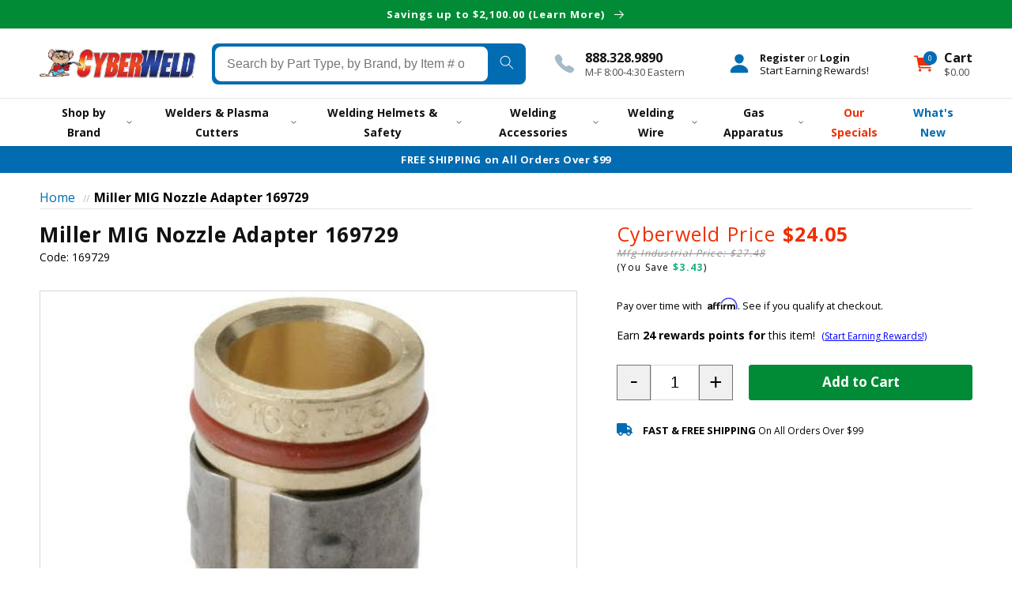

--- FILE ---
content_type: text/html; charset=utf-8
request_url: https://store.cyberweld.com/products/miller-mig-nozzle-adapter-169729
body_size: 49363
content:
<!doctype html>
<html class="no-js" lang="en">
  <!-- CYC START: theme.liquid -->
  <head>

    



<!-- seo-booster-json-ld-Breadcrumb -->
<script type="application/ld+json">
    {
        "@context": "http://schema.org",
        "@type": "BreadcrumbList",
        "itemListElement": [{
            "@type": "ListItem",
            "position": 1,
            "item": {
                "@type": "Website",
                "@id": "https://store.cyberweld.com",
                "name": "Cyberweld"
            }
        }]

 }
</script>

<!-- seo-booster-json-ld-product -->
<script type="application/ld+json">
    {
        "@context": "http://schema.org/",
        "@type": "Product",
        "gtin12": "715959181167",
        "productId": "715959181167",
        "url": "https://store.cyberweld.com/products/miller-mig-nozzle-adapter-169729",
        "name": "Miller MIG Nozzle Adapter 169729",
        "image": "https://store.cyberweld.com/cdn/shop/products/consumables-miller-mig-nozzle-adapter-169729-1205651753.jpg?v=1763449207",
        "description": "Miller MIG Nozzle Adapter 169729",
        "brand": {
            "name": "Miller"
        },
        "sku": "169729",
        "weight": "0.1lb",
        "offers" : [
            {
                "@type" : "Offer" ,
                "gtin12": "715959181167",
                "priceCurrency" : "USD" ,
                "price" : "24.05" ,
                "priceValidUntil": "2026-04-23",
                "availability" : "http://schema.org/InStock" ,
                "itemCondition": "http://schema.org/NewCondition",
                "sku": "169729",
                "url" : "https://store.cyberweld.com/products/miller-mig-nozzle-adapter-169729?variant=43708032647395",
                "seller" : {
                    "@type" : "Organization",
                    "name" : "Cyberweld"
                }
            }
        ]
    }
</script>



    <meta charset="utf-8">
    <meta http-equiv="X-UA-Compatible" content="IE=edge">
    <meta name="viewport" content="width=device-width,initial-scale=1">
    <meta name="theme-color" content="">
    <meta http-equiv="Expires" content="30" />
    <link rel="canonical" href="https://store.cyberweld.com/products/miller-mig-nozzle-adapter-169729">


    <title>
      Miller MIG Nozzle Adapter 169729
</title>

    
      <meta name="description" content="Miller® MIG Nozzle Adapter 169729Package of 2 - Genuine Miller MIG Nozzle Adapters for Miller M-25 or M-40 MIG gun.">
    

    

<meta property="og:site_name" content="Cyberweld">
<meta property="og:url" content="https://store.cyberweld.com/products/miller-mig-nozzle-adapter-169729">
<meta property="og:title" content="Miller MIG Nozzle Adapter 169729">
<meta property="og:type" content="product">
<meta property="og:description" content="Miller® MIG Nozzle Adapter 169729Package of 2 - Genuine Miller MIG Nozzle Adapters for Miller M-25 or M-40 MIG gun."><meta property="og:image" content="http://store.cyberweld.com/cdn/shop/products/consumables-miller-mig-nozzle-adapter-169729-1205651753.jpg?v=1763449207">
  <meta property="og:image:secure_url" content="https://store.cyberweld.com/cdn/shop/products/consumables-miller-mig-nozzle-adapter-169729-1205651753.jpg?v=1763449207">
  <meta property="og:image:width" content="355">
  <meta property="og:image:height" content="433"><meta property="og:price:amount" content="24.05">
  <meta property="og:price:currency" content="USD"><meta name="twitter:site" content="@cyberweld"><meta name="twitter:card" content="summary_large_image">
<meta name="twitter:title" content="Miller MIG Nozzle Adapter 169729">
<meta name="twitter:description" content="Miller® MIG Nozzle Adapter 169729Package of 2 - Genuine Miller MIG Nozzle Adapters for Miller M-25 or M-40 MIG gun.">

    <!-- CYC START: snip/cyc-head-preload -->

<link rel="preload" href="//store.cyberweld.com/cdn/shop/t/46/assets/cyc-base.css?v=139192171102384303851769027145" as="style" />




    <link rel="preload" href="//store.cyberweld.com/cdn/shop/products/consumables-miller-mig-nozzle-adapter-169729-1205651753_1500x.jpg?v=1763449207" as="image">


    




<!--CYC END: snip/cyc-head-preload -->
<link rel="icon" type="image/png" href="//store.cyberweld.com/cdn/shop/files/favicon_32x32.gif?v=1763453960"><!--<link rel="preconnect" href="https://fonts.shopifycdn.com" crossorigin>-->

    

    <script src="//store.cyberweld.com/cdn/shop/t/46/assets/global.js?v=110603443841663626921741869052" defer="defer"></script>
    <script src="//store.cyberweld.com/cdn/shop/t/46/assets/header.js?v=20175980516063841321762981881" defer="defer"></script>
    
    <script src="//store.cyberweld.com/cdn/shop/t/46/assets/ajaxinate.min.js?v=69145893314062996711689167559" defer="defer"></script>
    
    <script>window.performance && window.performance.mark && window.performance.mark('shopify.content_for_header.start');</script><meta name="google-site-verification" content="IkpVtpm8awaGe-nA4-AXwpjZ13RvY3eqZSb98PSKC8k">
<meta id="shopify-digital-wallet" name="shopify-digital-wallet" content="/60838641891/digital_wallets/dialog">
<meta name="shopify-checkout-api-token" content="40741e6b1a6b173a564aed3d20cefd25">
<meta id="in-context-paypal-metadata" data-shop-id="60838641891" data-venmo-supported="true" data-environment="production" data-locale="en_US" data-paypal-v4="true" data-currency="USD">
<link rel="alternate" type="application/json+oembed" href="https://store.cyberweld.com/products/miller-mig-nozzle-adapter-169729.oembed">
<script async="async" src="/checkouts/internal/preloads.js?locale=en-US"></script>
<link rel="preconnect" href="https://shop.app" crossorigin="anonymous">
<script async="async" src="https://shop.app/checkouts/internal/preloads.js?locale=en-US&shop_id=60838641891" crossorigin="anonymous"></script>
<script id="apple-pay-shop-capabilities" type="application/json">{"shopId":60838641891,"countryCode":"US","currencyCode":"USD","merchantCapabilities":["supports3DS"],"merchantId":"gid:\/\/shopify\/Shop\/60838641891","merchantName":"Cyberweld","requiredBillingContactFields":["postalAddress","email","phone"],"requiredShippingContactFields":["postalAddress","email","phone"],"shippingType":"shipping","supportedNetworks":["visa","masterCard","amex","discover","elo","jcb"],"total":{"type":"pending","label":"Cyberweld","amount":"1.00"},"shopifyPaymentsEnabled":true,"supportsSubscriptions":true}</script>
<script id="shopify-features" type="application/json">{"accessToken":"40741e6b1a6b173a564aed3d20cefd25","betas":["rich-media-storefront-analytics"],"domain":"store.cyberweld.com","predictiveSearch":true,"shopId":60838641891,"locale":"en"}</script>
<script>var Shopify = Shopify || {};
Shopify.shop = "cyberweld.myshopify.com";
Shopify.locale = "en";
Shopify.currency = {"active":"USD","rate":"1.0"};
Shopify.country = "US";
Shopify.theme = {"name":"CYCCyberweld\/mainV2","id":136518336739,"schema_name":"Dawn","schema_version":"2.3.0","theme_store_id":null,"role":"main"};
Shopify.theme.handle = "null";
Shopify.theme.style = {"id":null,"handle":null};
Shopify.cdnHost = "store.cyberweld.com/cdn";
Shopify.routes = Shopify.routes || {};
Shopify.routes.root = "/";</script>
<script type="module">!function(o){(o.Shopify=o.Shopify||{}).modules=!0}(window);</script>
<script>!function(o){function n(){var o=[];function n(){o.push(Array.prototype.slice.apply(arguments))}return n.q=o,n}var t=o.Shopify=o.Shopify||{};t.loadFeatures=n(),t.autoloadFeatures=n()}(window);</script>
<script>
  window.ShopifyPay = window.ShopifyPay || {};
  window.ShopifyPay.apiHost = "shop.app\/pay";
  window.ShopifyPay.redirectState = null;
</script>
<script id="shop-js-analytics" type="application/json">{"pageType":"product"}</script>
<script defer="defer" async type="module" src="//store.cyberweld.com/cdn/shopifycloud/shop-js/modules/v2/client.init-shop-cart-sync_BT-GjEfc.en.esm.js"></script>
<script defer="defer" async type="module" src="//store.cyberweld.com/cdn/shopifycloud/shop-js/modules/v2/chunk.common_D58fp_Oc.esm.js"></script>
<script defer="defer" async type="module" src="//store.cyberweld.com/cdn/shopifycloud/shop-js/modules/v2/chunk.modal_xMitdFEc.esm.js"></script>
<script type="module">
  await import("//store.cyberweld.com/cdn/shopifycloud/shop-js/modules/v2/client.init-shop-cart-sync_BT-GjEfc.en.esm.js");
await import("//store.cyberweld.com/cdn/shopifycloud/shop-js/modules/v2/chunk.common_D58fp_Oc.esm.js");
await import("//store.cyberweld.com/cdn/shopifycloud/shop-js/modules/v2/chunk.modal_xMitdFEc.esm.js");

  window.Shopify.SignInWithShop?.initShopCartSync?.({"fedCMEnabled":true,"windoidEnabled":true});

</script>
<script>
  window.Shopify = window.Shopify || {};
  if (!window.Shopify.featureAssets) window.Shopify.featureAssets = {};
  window.Shopify.featureAssets['shop-js'] = {"shop-cart-sync":["modules/v2/client.shop-cart-sync_DZOKe7Ll.en.esm.js","modules/v2/chunk.common_D58fp_Oc.esm.js","modules/v2/chunk.modal_xMitdFEc.esm.js"],"init-fed-cm":["modules/v2/client.init-fed-cm_B6oLuCjv.en.esm.js","modules/v2/chunk.common_D58fp_Oc.esm.js","modules/v2/chunk.modal_xMitdFEc.esm.js"],"shop-cash-offers":["modules/v2/client.shop-cash-offers_D2sdYoxE.en.esm.js","modules/v2/chunk.common_D58fp_Oc.esm.js","modules/v2/chunk.modal_xMitdFEc.esm.js"],"shop-login-button":["modules/v2/client.shop-login-button_QeVjl5Y3.en.esm.js","modules/v2/chunk.common_D58fp_Oc.esm.js","modules/v2/chunk.modal_xMitdFEc.esm.js"],"pay-button":["modules/v2/client.pay-button_DXTOsIq6.en.esm.js","modules/v2/chunk.common_D58fp_Oc.esm.js","modules/v2/chunk.modal_xMitdFEc.esm.js"],"shop-button":["modules/v2/client.shop-button_DQZHx9pm.en.esm.js","modules/v2/chunk.common_D58fp_Oc.esm.js","modules/v2/chunk.modal_xMitdFEc.esm.js"],"avatar":["modules/v2/client.avatar_BTnouDA3.en.esm.js"],"init-windoid":["modules/v2/client.init-windoid_CR1B-cfM.en.esm.js","modules/v2/chunk.common_D58fp_Oc.esm.js","modules/v2/chunk.modal_xMitdFEc.esm.js"],"init-shop-for-new-customer-accounts":["modules/v2/client.init-shop-for-new-customer-accounts_C_vY_xzh.en.esm.js","modules/v2/client.shop-login-button_QeVjl5Y3.en.esm.js","modules/v2/chunk.common_D58fp_Oc.esm.js","modules/v2/chunk.modal_xMitdFEc.esm.js"],"init-shop-email-lookup-coordinator":["modules/v2/client.init-shop-email-lookup-coordinator_BI7n9ZSv.en.esm.js","modules/v2/chunk.common_D58fp_Oc.esm.js","modules/v2/chunk.modal_xMitdFEc.esm.js"],"init-shop-cart-sync":["modules/v2/client.init-shop-cart-sync_BT-GjEfc.en.esm.js","modules/v2/chunk.common_D58fp_Oc.esm.js","modules/v2/chunk.modal_xMitdFEc.esm.js"],"shop-toast-manager":["modules/v2/client.shop-toast-manager_DiYdP3xc.en.esm.js","modules/v2/chunk.common_D58fp_Oc.esm.js","modules/v2/chunk.modal_xMitdFEc.esm.js"],"init-customer-accounts":["modules/v2/client.init-customer-accounts_D9ZNqS-Q.en.esm.js","modules/v2/client.shop-login-button_QeVjl5Y3.en.esm.js","modules/v2/chunk.common_D58fp_Oc.esm.js","modules/v2/chunk.modal_xMitdFEc.esm.js"],"init-customer-accounts-sign-up":["modules/v2/client.init-customer-accounts-sign-up_iGw4briv.en.esm.js","modules/v2/client.shop-login-button_QeVjl5Y3.en.esm.js","modules/v2/chunk.common_D58fp_Oc.esm.js","modules/v2/chunk.modal_xMitdFEc.esm.js"],"shop-follow-button":["modules/v2/client.shop-follow-button_CqMgW2wH.en.esm.js","modules/v2/chunk.common_D58fp_Oc.esm.js","modules/v2/chunk.modal_xMitdFEc.esm.js"],"checkout-modal":["modules/v2/client.checkout-modal_xHeaAweL.en.esm.js","modules/v2/chunk.common_D58fp_Oc.esm.js","modules/v2/chunk.modal_xMitdFEc.esm.js"],"shop-login":["modules/v2/client.shop-login_D91U-Q7h.en.esm.js","modules/v2/chunk.common_D58fp_Oc.esm.js","modules/v2/chunk.modal_xMitdFEc.esm.js"],"lead-capture":["modules/v2/client.lead-capture_BJmE1dJe.en.esm.js","modules/v2/chunk.common_D58fp_Oc.esm.js","modules/v2/chunk.modal_xMitdFEc.esm.js"],"payment-terms":["modules/v2/client.payment-terms_Ci9AEqFq.en.esm.js","modules/v2/chunk.common_D58fp_Oc.esm.js","modules/v2/chunk.modal_xMitdFEc.esm.js"]};
</script>
<script>(function() {
  var isLoaded = false;
  function asyncLoad() {
    if (isLoaded) return;
    isLoaded = true;
    var urls = ["https:\/\/app.cpscentral.com\/admside\/js\/Shopify_App\/shopify.js?shop=cyberweld.myshopify.com","https:\/\/app.cpscentral.com\/admside\/js\/Shopify_App\/shopify_cart.js?shop=cyberweld.myshopify.com","https:\/\/cdn.shopify.com\/s\/files\/1\/0608\/3864\/1891\/t\/46\/assets\/affirmShopify.js?v=1748377620\u0026shop=cyberweld.myshopify.com","https:\/\/searchanise-ef84.kxcdn.com\/widgets\/shopify\/init.js?a=4P1W7L1F1C\u0026shop=cyberweld.myshopify.com","\/\/backinstock.useamp.com\/widget\/75892_1767159508.js?category=bis\u0026v=6\u0026shop=cyberweld.myshopify.com","\/\/cdn.shopify.com\/proxy\/a7f76e1c9fe209d28db82931d87a7e0239585b878a5e632063c3c15ad3c89f29\/api.kount.com\/shopify\/js?m_id=154100\u0026shop=cyberweld.myshopify.com\u0026sp-cache-control=cHVibGljLCBtYXgtYWdlPTkwMA"];
    for (var i = 0; i < urls.length; i++) {
      var s = document.createElement('script');
      s.type = 'text/javascript';
      s.async = true;
      s.src = urls[i];
      var x = document.getElementsByTagName('script')[0];
      x.parentNode.insertBefore(s, x);
    }
  };
  if(window.attachEvent) {
    window.attachEvent('onload', asyncLoad);
  } else {
    window.addEventListener('load', asyncLoad, false);
  }
})();</script>
<script id="__st">var __st={"a":60838641891,"offset":-18000,"reqid":"9811a942-40fa-4bcc-9010-f140b749430a-1769210404","pageurl":"store.cyberweld.com\/products\/miller-mig-nozzle-adapter-169729","u":"e1139d4d8112","p":"product","rtyp":"product","rid":7657772712163};</script>
<script>window.ShopifyPaypalV4VisibilityTracking = true;</script>
<script id="captcha-bootstrap">!function(){'use strict';const t='contact',e='account',n='new_comment',o=[[t,t],['blogs',n],['comments',n],[t,'customer']],c=[[e,'customer_login'],[e,'guest_login'],[e,'recover_customer_password'],[e,'create_customer']],r=t=>t.map((([t,e])=>`form[action*='/${t}']:not([data-nocaptcha='true']) input[name='form_type'][value='${e}']`)).join(','),a=t=>()=>t?[...document.querySelectorAll(t)].map((t=>t.form)):[];function s(){const t=[...o],e=r(t);return a(e)}const i='password',u='form_key',d=['recaptcha-v3-token','g-recaptcha-response','h-captcha-response',i],f=()=>{try{return window.sessionStorage}catch{return}},m='__shopify_v',_=t=>t.elements[u];function p(t,e,n=!1){try{const o=window.sessionStorage,c=JSON.parse(o.getItem(e)),{data:r}=function(t){const{data:e,action:n}=t;return t[m]||n?{data:e,action:n}:{data:t,action:n}}(c);for(const[e,n]of Object.entries(r))t.elements[e]&&(t.elements[e].value=n);n&&o.removeItem(e)}catch(o){console.error('form repopulation failed',{error:o})}}const l='form_type',E='cptcha';function T(t){t.dataset[E]=!0}const w=window,h=w.document,L='Shopify',v='ce_forms',y='captcha';let A=!1;((t,e)=>{const n=(g='f06e6c50-85a8-45c8-87d0-21a2b65856fe',I='https://cdn.shopify.com/shopifycloud/storefront-forms-hcaptcha/ce_storefront_forms_captcha_hcaptcha.v1.5.2.iife.js',D={infoText:'Protected by hCaptcha',privacyText:'Privacy',termsText:'Terms'},(t,e,n)=>{const o=w[L][v],c=o.bindForm;if(c)return c(t,g,e,D).then(n);var r;o.q.push([[t,g,e,D],n]),r=I,A||(h.body.append(Object.assign(h.createElement('script'),{id:'captcha-provider',async:!0,src:r})),A=!0)});var g,I,D;w[L]=w[L]||{},w[L][v]=w[L][v]||{},w[L][v].q=[],w[L][y]=w[L][y]||{},w[L][y].protect=function(t,e){n(t,void 0,e),T(t)},Object.freeze(w[L][y]),function(t,e,n,w,h,L){const[v,y,A,g]=function(t,e,n){const i=e?o:[],u=t?c:[],d=[...i,...u],f=r(d),m=r(i),_=r(d.filter((([t,e])=>n.includes(e))));return[a(f),a(m),a(_),s()]}(w,h,L),I=t=>{const e=t.target;return e instanceof HTMLFormElement?e:e&&e.form},D=t=>v().includes(t);t.addEventListener('submit',(t=>{const e=I(t);if(!e)return;const n=D(e)&&!e.dataset.hcaptchaBound&&!e.dataset.recaptchaBound,o=_(e),c=g().includes(e)&&(!o||!o.value);(n||c)&&t.preventDefault(),c&&!n&&(function(t){try{if(!f())return;!function(t){const e=f();if(!e)return;const n=_(t);if(!n)return;const o=n.value;o&&e.removeItem(o)}(t);const e=Array.from(Array(32),(()=>Math.random().toString(36)[2])).join('');!function(t,e){_(t)||t.append(Object.assign(document.createElement('input'),{type:'hidden',name:u})),t.elements[u].value=e}(t,e),function(t,e){const n=f();if(!n)return;const o=[...t.querySelectorAll(`input[type='${i}']`)].map((({name:t})=>t)),c=[...d,...o],r={};for(const[a,s]of new FormData(t).entries())c.includes(a)||(r[a]=s);n.setItem(e,JSON.stringify({[m]:1,action:t.action,data:r}))}(t,e)}catch(e){console.error('failed to persist form',e)}}(e),e.submit())}));const S=(t,e)=>{t&&!t.dataset[E]&&(n(t,e.some((e=>e===t))),T(t))};for(const o of['focusin','change'])t.addEventListener(o,(t=>{const e=I(t);D(e)&&S(e,y())}));const B=e.get('form_key'),M=e.get(l),P=B&&M;t.addEventListener('DOMContentLoaded',(()=>{const t=y();if(P)for(const e of t)e.elements[l].value===M&&p(e,B);[...new Set([...A(),...v().filter((t=>'true'===t.dataset.shopifyCaptcha))])].forEach((e=>S(e,t)))}))}(h,new URLSearchParams(w.location.search),n,t,e,['guest_login'])})(!0,!0)}();</script>
<script integrity="sha256-4kQ18oKyAcykRKYeNunJcIwy7WH5gtpwJnB7kiuLZ1E=" data-source-attribution="shopify.loadfeatures" defer="defer" src="//store.cyberweld.com/cdn/shopifycloud/storefront/assets/storefront/load_feature-a0a9edcb.js" crossorigin="anonymous"></script>
<script crossorigin="anonymous" defer="defer" src="//store.cyberweld.com/cdn/shopifycloud/storefront/assets/shopify_pay/storefront-65b4c6d7.js?v=20250812"></script>
<script data-source-attribution="shopify.dynamic_checkout.dynamic.init">var Shopify=Shopify||{};Shopify.PaymentButton=Shopify.PaymentButton||{isStorefrontPortableWallets:!0,init:function(){window.Shopify.PaymentButton.init=function(){};var t=document.createElement("script");t.src="https://store.cyberweld.com/cdn/shopifycloud/portable-wallets/latest/portable-wallets.en.js",t.type="module",document.head.appendChild(t)}};
</script>
<script data-source-attribution="shopify.dynamic_checkout.buyer_consent">
  function portableWalletsHideBuyerConsent(e){var t=document.getElementById("shopify-buyer-consent"),n=document.getElementById("shopify-subscription-policy-button");t&&n&&(t.classList.add("hidden"),t.setAttribute("aria-hidden","true"),n.removeEventListener("click",e))}function portableWalletsShowBuyerConsent(e){var t=document.getElementById("shopify-buyer-consent"),n=document.getElementById("shopify-subscription-policy-button");t&&n&&(t.classList.remove("hidden"),t.removeAttribute("aria-hidden"),n.addEventListener("click",e))}window.Shopify?.PaymentButton&&(window.Shopify.PaymentButton.hideBuyerConsent=portableWalletsHideBuyerConsent,window.Shopify.PaymentButton.showBuyerConsent=portableWalletsShowBuyerConsent);
</script>
<script data-source-attribution="shopify.dynamic_checkout.cart.bootstrap">document.addEventListener("DOMContentLoaded",(function(){function t(){return document.querySelector("shopify-accelerated-checkout-cart, shopify-accelerated-checkout")}if(t())Shopify.PaymentButton.init();else{new MutationObserver((function(e,n){t()&&(Shopify.PaymentButton.init(),n.disconnect())})).observe(document.body,{childList:!0,subtree:!0})}}));
</script>
<link id="shopify-accelerated-checkout-styles" rel="stylesheet" media="screen" href="https://store.cyberweld.com/cdn/shopifycloud/portable-wallets/latest/accelerated-checkout-backwards-compat.css" crossorigin="anonymous">
<style id="shopify-accelerated-checkout-cart">
        #shopify-buyer-consent {
  margin-top: 1em;
  display: inline-block;
  width: 100%;
}

#shopify-buyer-consent.hidden {
  display: none;
}

#shopify-subscription-policy-button {
  background: none;
  border: none;
  padding: 0;
  text-decoration: underline;
  font-size: inherit;
  cursor: pointer;
}

#shopify-subscription-policy-button::before {
  box-shadow: none;
}

      </style>
<script id="sections-script" data-sections="main-product,footer" defer="defer" src="//store.cyberweld.com/cdn/shop/t/46/compiled_assets/scripts.js?v=52637"></script>
<script>window.performance && window.performance.mark && window.performance.mark('shopify.content_for_header.end');</script>



    <style data-shopify>
      :root {
        --font-body-family: 'Open Sans', sans-serif;
        --font-body-style: normal;
        --font-body-weight: 400;

        --font-heading-family: "Open Sans", sans-serif;
        --font-heading-style: normal;
        --font-heading-weight: 400;

        --font-body-scale: 1.0;
        --font-heading-scale: 1.0;

        --color-base-text: 18, 18, 18;
        --color-base-background-1: 255, 255, 255;
        --color-base-background-2: 243, 243, 243;
        --color-base-solid-button-labels: 255, 255, 255;
        --color-base-outline-button-labels: 18, 18, 18;
        --color-base-accent-1: 1, 108, 177;
        --color-base-accent-2: 238, 47, 2;
        --payment-terms-background-color: #ffffff;

        --gradient-base-background-1: #ffffff;
        --gradient-base-background-2: #f3f3f3;
        --gradient-base-accent-1: #016cb1;
        --gradient-base-accent-2: #ee2f02;

        --page-width: 160rem;
        --page-width-margin: 2rem;
      }

      *,
      *::before,
      *::after {
        box-sizing: inherit;
      }

      html {
        box-sizing: border-box;
        font-size: calc(var(--font-body-scale) * 62.5%);
        height: 100%;
      }

      body {
        margin: 0;
        font-size: 1.5rem;
        letter-spacing: 0;
        line-height: calc(1 + 0.8 / var(--font-body-scale));
        font-family: var(--font-body-family);
        font-style: var(--font-body-style);
        font-weight: var(--font-body-weight);
      }

      @media screen and (min-width: 750px) {
        body {
          font-size: 1.6rem;
        }
      }
    </style>
     
     <link href="//store.cyberweld.com/cdn/shop/t/46/assets/cyc-base.css?v=139192171102384303851769027145" rel="stylesheet" type="text/css" media="all" />
<link rel="stylesheet" href="//store.cyberweld.com/cdn/shop/t/46/assets/component-predictive-search.css?v=117263436844117989921689167559" media="print" onload="this.media='all'"><script>document.documentElement.className = document.documentElement.className.replace('no-js', 'js');</script>

    <script src="https://files.cyberweld.com/scripts/jquery-3.6.0.min.js" integrity="sha256-/xUj+3OJU5yExlq6GSYGSHk7tPXikynS7ogEvDej/m4=" crossorigin="anonymous"></script>
   
    
    
    <link rel="stylesheet" href="https://files.cyberweld.com/fontawesome611/css/all.min.css" media="print" onload="this.media='all'; this.onload=null;"/>
    
  <!-- BEGIN app block: shopify://apps/okendo/blocks/theme-settings/bb689e69-ea70-4661-8fb7-ad24a2e23c29 --><!-- BEGIN app snippet: header-metafields -->










    <style data-oke-reviews-version="0.82.1" type="text/css" data-href="https://d3hw6dc1ow8pp2.cloudfront.net/reviews-widget-plus/css/okendo-reviews-styles.9d163ae1.css"></style><style data-oke-reviews-version="0.82.1" type="text/css" data-href="https://d3hw6dc1ow8pp2.cloudfront.net/reviews-widget-plus/css/modules/okendo-star-rating.4cb378a8.css"></style><style data-oke-reviews-version="0.82.1" type="text/css" data-href="https://d3hw6dc1ow8pp2.cloudfront.net/reviews-widget-plus/css/modules/okendo-reviews-keywords.0942444f.css"></style><style data-oke-reviews-version="0.82.1" type="text/css" data-href="https://d3hw6dc1ow8pp2.cloudfront.net/reviews-widget-plus/css/modules/okendo-reviews-summary.a0c9d7d6.css"></style><style type="text/css">.okeReviews[data-oke-container],div.okeReviews{font-size:14px;font-size:var(--oke-text-regular);font-weight:400;font-family:var(--oke-text-fontFamily);line-height:1.6}.okeReviews[data-oke-container] *,.okeReviews[data-oke-container] :after,.okeReviews[data-oke-container] :before,div.okeReviews *,div.okeReviews :after,div.okeReviews :before{box-sizing:border-box}.okeReviews[data-oke-container] h1,.okeReviews[data-oke-container] h2,.okeReviews[data-oke-container] h3,.okeReviews[data-oke-container] h4,.okeReviews[data-oke-container] h5,.okeReviews[data-oke-container] h6,div.okeReviews h1,div.okeReviews h2,div.okeReviews h3,div.okeReviews h4,div.okeReviews h5,div.okeReviews h6{font-size:1em;font-weight:400;line-height:1.4;margin:0}.okeReviews[data-oke-container] ul,div.okeReviews ul{padding:0;margin:0}.okeReviews[data-oke-container] li,div.okeReviews li{list-style-type:none;padding:0}.okeReviews[data-oke-container] p,div.okeReviews p{line-height:1.8;margin:0 0 4px}.okeReviews[data-oke-container] p:last-child,div.okeReviews p:last-child{margin-bottom:0}.okeReviews[data-oke-container] a,div.okeReviews a{text-decoration:none;color:inherit}.okeReviews[data-oke-container] button,div.okeReviews button{border-radius:0;border:0;box-shadow:none;margin:0;width:auto;min-width:auto;padding:0;background-color:transparent;min-height:auto}.okeReviews[data-oke-container] button,.okeReviews[data-oke-container] input,.okeReviews[data-oke-container] select,.okeReviews[data-oke-container] textarea,div.okeReviews button,div.okeReviews input,div.okeReviews select,div.okeReviews textarea{font-family:inherit;font-size:1em}.okeReviews[data-oke-container] label,.okeReviews[data-oke-container] select,div.okeReviews label,div.okeReviews select{display:inline}.okeReviews[data-oke-container] select,div.okeReviews select{width:auto}.okeReviews[data-oke-container] article,.okeReviews[data-oke-container] aside,div.okeReviews article,div.okeReviews aside{margin:0}.okeReviews[data-oke-container] table,div.okeReviews table{background:transparent;border:0;border-collapse:collapse;border-spacing:0;font-family:inherit;font-size:1em;table-layout:auto}.okeReviews[data-oke-container] table td,.okeReviews[data-oke-container] table th,.okeReviews[data-oke-container] table tr,div.okeReviews table td,div.okeReviews table th,div.okeReviews table tr{border:0;font-family:inherit;font-size:1em}.okeReviews[data-oke-container] table td,.okeReviews[data-oke-container] table th,div.okeReviews table td,div.okeReviews table th{background:transparent;font-weight:400;letter-spacing:normal;padding:0;text-align:left;text-transform:none;vertical-align:middle}.okeReviews[data-oke-container] table tr:hover td,.okeReviews[data-oke-container] table tr:hover th,div.okeReviews table tr:hover td,div.okeReviews table tr:hover th{background:transparent}.okeReviews[data-oke-container] fieldset,div.okeReviews fieldset{border:0;padding:0;margin:0;min-width:0}.okeReviews[data-oke-container] img,.okeReviews[data-oke-container] svg,div.okeReviews img,div.okeReviews svg{max-width:none}.okeReviews[data-oke-container] div:empty,div.okeReviews div:empty{display:block}.okeReviews[data-oke-container] .oke-icon:before,div.okeReviews .oke-icon:before{font-family:oke-widget-icons!important;font-style:normal;font-weight:400;font-variant:normal;text-transform:none;line-height:1;-webkit-font-smoothing:antialiased;-moz-osx-font-smoothing:grayscale;color:inherit}.okeReviews[data-oke-container] .oke-icon--select-arrow:before,div.okeReviews .oke-icon--select-arrow:before{content:""}.okeReviews[data-oke-container] .oke-icon--loading:before,div.okeReviews .oke-icon--loading:before{content:""}.okeReviews[data-oke-container] .oke-icon--pencil:before,div.okeReviews .oke-icon--pencil:before{content:""}.okeReviews[data-oke-container] .oke-icon--filter:before,div.okeReviews .oke-icon--filter:before{content:""}.okeReviews[data-oke-container] .oke-icon--play:before,div.okeReviews .oke-icon--play:before{content:""}.okeReviews[data-oke-container] .oke-icon--tick-circle:before,div.okeReviews .oke-icon--tick-circle:before{content:""}.okeReviews[data-oke-container] .oke-icon--chevron-left:before,div.okeReviews .oke-icon--chevron-left:before{content:""}.okeReviews[data-oke-container] .oke-icon--chevron-right:before,div.okeReviews .oke-icon--chevron-right:before{content:""}.okeReviews[data-oke-container] .oke-icon--thumbs-down:before,div.okeReviews .oke-icon--thumbs-down:before{content:""}.okeReviews[data-oke-container] .oke-icon--thumbs-up:before,div.okeReviews .oke-icon--thumbs-up:before{content:""}.okeReviews[data-oke-container] .oke-icon--close:before,div.okeReviews .oke-icon--close:before{content:""}.okeReviews[data-oke-container] .oke-icon--chevron-up:before,div.okeReviews .oke-icon--chevron-up:before{content:""}.okeReviews[data-oke-container] .oke-icon--chevron-down:before,div.okeReviews .oke-icon--chevron-down:before{content:""}.okeReviews[data-oke-container] .oke-icon--star:before,div.okeReviews .oke-icon--star:before{content:""}.okeReviews[data-oke-container] .oke-icon--magnifying-glass:before,div.okeReviews .oke-icon--magnifying-glass:before{content:""}@font-face{font-family:oke-widget-icons;src:url(https://d3hw6dc1ow8pp2.cloudfront.net/reviews-widget-plus/fonts/oke-widget-icons.ttf) format("truetype"),url(https://d3hw6dc1ow8pp2.cloudfront.net/reviews-widget-plus/fonts/oke-widget-icons.woff) format("woff"),url(https://d3hw6dc1ow8pp2.cloudfront.net/reviews-widget-plus/img/oke-widget-icons.bc0d6b0a.svg) format("svg");font-weight:400;font-style:normal;font-display:block}.okeReviews[data-oke-container] .oke-button,div.okeReviews .oke-button{display:inline-block;border-style:solid;border-color:var(--oke-button-borderColor);border-width:var(--oke-button-borderWidth);background-color:var(--oke-button-backgroundColor);line-height:1;padding:12px 24px;margin:0;border-radius:var(--oke-button-borderRadius);color:var(--oke-button-textColor);text-align:center;position:relative;font-weight:var(--oke-button-fontWeight);font-size:var(--oke-button-fontSize);font-family:var(--oke-button-fontFamily);outline:0}.okeReviews[data-oke-container] .oke-button-text,.okeReviews[data-oke-container] .oke-button .oke-icon,div.okeReviews .oke-button-text,div.okeReviews .oke-button .oke-icon{line-height:1}.okeReviews[data-oke-container] .oke-button.oke-is-loading,div.okeReviews .oke-button.oke-is-loading{position:relative}.okeReviews[data-oke-container] .oke-button.oke-is-loading:before,div.okeReviews .oke-button.oke-is-loading:before{font-family:oke-widget-icons!important;font-style:normal;font-weight:400;font-variant:normal;text-transform:none;line-height:1;-webkit-font-smoothing:antialiased;-moz-osx-font-smoothing:grayscale;content:"";color:undefined;font-size:12px;display:inline-block;animation:oke-spin 1s linear infinite;position:absolute;width:12px;height:12px;top:0;left:0;bottom:0;right:0;margin:auto}.okeReviews[data-oke-container] .oke-button.oke-is-loading>*,div.okeReviews .oke-button.oke-is-loading>*{opacity:0}.okeReviews[data-oke-container] .oke-button.oke-is-active,div.okeReviews .oke-button.oke-is-active{background-color:var(--oke-button-backgroundColorActive);color:var(--oke-button-textColorActive);border-color:var(--oke-button-borderColorActive)}.okeReviews[data-oke-container] .oke-button:not(.oke-is-loading),div.okeReviews .oke-button:not(.oke-is-loading){cursor:pointer}.okeReviews[data-oke-container] .oke-button:not(.oke-is-loading):not(.oke-is-active):hover,div.okeReviews .oke-button:not(.oke-is-loading):not(.oke-is-active):hover{background-color:var(--oke-button-backgroundColorHover);color:var(--oke-button-textColorHover);border-color:var(--oke-button-borderColorHover);box-shadow:0 0 0 2px var(--oke-button-backgroundColorHover)}.okeReviews[data-oke-container] .oke-button:not(.oke-is-loading):not(.oke-is-active):active,.okeReviews[data-oke-container] .oke-button:not(.oke-is-loading):not(.oke-is-active):hover:active,div.okeReviews .oke-button:not(.oke-is-loading):not(.oke-is-active):active,div.okeReviews .oke-button:not(.oke-is-loading):not(.oke-is-active):hover:active{background-color:var(--oke-button-backgroundColorActive);color:var(--oke-button-textColorActive);border-color:var(--oke-button-borderColorActive)}.okeReviews[data-oke-container] .oke-title,div.okeReviews .oke-title{font-weight:var(--oke-title-fontWeight);font-size:var(--oke-title-fontSize);font-family:var(--oke-title-fontFamily)}.okeReviews[data-oke-container] .oke-bodyText,div.okeReviews .oke-bodyText{font-weight:var(--oke-bodyText-fontWeight);font-size:var(--oke-bodyText-fontSize);font-family:var(--oke-bodyText-fontFamily)}.okeReviews[data-oke-container] .oke-linkButton,div.okeReviews .oke-linkButton{cursor:pointer;font-weight:700;pointer-events:auto;text-decoration:underline}.okeReviews[data-oke-container] .oke-linkButton:hover,div.okeReviews .oke-linkButton:hover{text-decoration:none}.okeReviews[data-oke-container] .oke-readMore,div.okeReviews .oke-readMore{cursor:pointer;color:inherit;text-decoration:underline}.okeReviews[data-oke-container] .oke-select,div.okeReviews .oke-select{cursor:pointer;background-repeat:no-repeat;background-position-x:100%;background-position-y:50%;border:none;padding:0 24px 0 12px;-moz-appearance:none;appearance:none;color:inherit;-webkit-appearance:none;background-color:transparent;background-image:url("data:image/svg+xml;charset=utf-8,%3Csvg fill='currentColor' xmlns='http://www.w3.org/2000/svg' viewBox='0 0 24 24'%3E%3Cpath d='M7 10l5 5 5-5z'/%3E%3Cpath d='M0 0h24v24H0z' fill='none'/%3E%3C/svg%3E");outline-offset:4px}.okeReviews[data-oke-container] .oke-select:disabled,div.okeReviews .oke-select:disabled{background-color:transparent;background-image:url("data:image/svg+xml;charset=utf-8,%3Csvg fill='%239a9db1' xmlns='http://www.w3.org/2000/svg' viewBox='0 0 24 24'%3E%3Cpath d='M7 10l5 5 5-5z'/%3E%3Cpath d='M0 0h24v24H0z' fill='none'/%3E%3C/svg%3E")}.okeReviews[data-oke-container] .oke-loader,div.okeReviews .oke-loader{position:relative}.okeReviews[data-oke-container] .oke-loader:before,div.okeReviews .oke-loader:before{font-family:oke-widget-icons!important;font-style:normal;font-weight:400;font-variant:normal;text-transform:none;line-height:1;-webkit-font-smoothing:antialiased;-moz-osx-font-smoothing:grayscale;content:"";color:var(--oke-text-secondaryColor);font-size:12px;display:inline-block;animation:oke-spin 1s linear infinite;position:absolute;width:12px;height:12px;top:0;left:0;bottom:0;right:0;margin:auto}.okeReviews[data-oke-container] .oke-a11yText,div.okeReviews .oke-a11yText{border:0;clip:rect(0 0 0 0);height:1px;margin:-1px;overflow:hidden;padding:0;position:absolute;width:1px}.okeReviews[data-oke-container] .oke-hidden,div.okeReviews .oke-hidden{display:none}.okeReviews[data-oke-container] .oke-modal,div.okeReviews .oke-modal{bottom:0;left:0;overflow:auto;position:fixed;right:0;top:0;z-index:2147483647;max-height:100%;background-color:rgba(0,0,0,.5);padding:40px 0 32px}@media only screen and (min-width:1024px){.okeReviews[data-oke-container] .oke-modal,div.okeReviews .oke-modal{display:flex;align-items:center;padding:48px 0}}.okeReviews[data-oke-container] .oke-modal ::-moz-selection,div.okeReviews .oke-modal ::-moz-selection{background-color:rgba(39,45,69,.2)}.okeReviews[data-oke-container] .oke-modal ::selection,div.okeReviews .oke-modal ::selection{background-color:rgba(39,45,69,.2)}.okeReviews[data-oke-container] .oke-modal,.okeReviews[data-oke-container] .oke-modal p,div.okeReviews .oke-modal,div.okeReviews .oke-modal p{color:#272d45}.okeReviews[data-oke-container] .oke-modal-content,div.okeReviews .oke-modal-content{background-color:#fff;margin:auto;position:relative;will-change:transform,opacity;width:calc(100% - 64px)}@media only screen and (min-width:1024px){.okeReviews[data-oke-container] .oke-modal-content,div.okeReviews .oke-modal-content{max-width:1000px}}.okeReviews[data-oke-container] .oke-modal-close,div.okeReviews .oke-modal-close{cursor:pointer;position:absolute;width:32px;height:32px;top:-32px;padding:4px;right:-4px;line-height:1}.okeReviews[data-oke-container] .oke-modal-close:before,div.okeReviews .oke-modal-close:before{font-family:oke-widget-icons!important;font-style:normal;font-weight:400;font-variant:normal;text-transform:none;line-height:1;-webkit-font-smoothing:antialiased;-moz-osx-font-smoothing:grayscale;content:"";color:#fff;font-size:24px;display:inline-block;width:24px;height:24px}.okeReviews[data-oke-container] .oke-modal-overlay,div.okeReviews .oke-modal-overlay{background-color:rgba(43,46,56,.9)}@media only screen and (min-width:1024px){.okeReviews[data-oke-container] .oke-modal--large .oke-modal-content,div.okeReviews .oke-modal--large .oke-modal-content{max-width:1200px}}.okeReviews[data-oke-container] .oke-modal .oke-helpful,.okeReviews[data-oke-container] .oke-modal .oke-helpful-vote-button,.okeReviews[data-oke-container] .oke-modal .oke-reviewContent-date,div.okeReviews .oke-modal .oke-helpful,div.okeReviews .oke-modal .oke-helpful-vote-button,div.okeReviews .oke-modal .oke-reviewContent-date{color:#676986}.oke-modal .okeReviews[data-oke-container].oke-w,.oke-modal div.okeReviews.oke-w{color:#272d45}.okeReviews[data-oke-container] .oke-tag,div.okeReviews .oke-tag{align-items:center;color:#272d45;display:flex;font-size:var(--oke-text-small);font-weight:600;text-align:left;position:relative;z-index:2;background-color:#f4f4f6;padding:4px 6px;border:none;border-radius:4px;gap:6px;line-height:1}.okeReviews[data-oke-container] .oke-tag svg,div.okeReviews .oke-tag svg{fill:currentColor;height:1rem}.okeReviews[data-oke-container] .hooper,div.okeReviews .hooper{height:auto}.okeReviews--left{text-align:left}.okeReviews--right{text-align:right}.okeReviews--center{text-align:center}.okeReviews :not([tabindex="-1"]):focus-visible{outline:5px auto highlight;outline:5px auto -webkit-focus-ring-color}.is-oke-modalOpen{overflow:hidden!important}img.oke-is-error{background-color:var(--oke-shadingColor);background-size:cover;background-position:50% 50%;box-shadow:inset 0 0 0 1px var(--oke-border-color)}@keyframes oke-spin{0%{transform:rotate(0deg)}to{transform:rotate(1turn)}}@keyframes oke-fade-in{0%{opacity:0}to{opacity:1}}
.oke-stars{line-height:1;position:relative;display:inline-block}.oke-stars-background svg{overflow:visible}.oke-stars-foreground{overflow:hidden;position:absolute;top:0;left:0}.oke-sr{display:inline-block;padding-top:var(--oke-starRating-spaceAbove);padding-bottom:var(--oke-starRating-spaceBelow)}.oke-sr .oke-is-clickable{cursor:pointer}.oke-sr--hidden{display:none}.oke-sr-count,.oke-sr-rating,.oke-sr-stars{display:inline-block;vertical-align:middle}.oke-sr-stars{line-height:1;margin-right:8px}.oke-sr-rating{display:none}.oke-sr-count--brackets:before{content:"("}.oke-sr-count--brackets:after{content:")"}
.oke-rk{display:block}.okeReviews[data-oke-container] .oke-reviewsKeywords-heading,div.okeReviews .oke-reviewsKeywords-heading{font-weight:700;margin-bottom:8px}.okeReviews[data-oke-container] .oke-reviewsKeywords-heading-skeleton,div.okeReviews .oke-reviewsKeywords-heading-skeleton{height:calc(var(--oke-button-fontSize) + 4px);width:150px}.okeReviews[data-oke-container] .oke-reviewsKeywords-list,div.okeReviews .oke-reviewsKeywords-list{display:inline-flex;align-items:center;flex-wrap:wrap;gap:4px}.okeReviews[data-oke-container] .oke-reviewsKeywords-list-category,div.okeReviews .oke-reviewsKeywords-list-category{background-color:var(--oke-filter-backgroundColor);color:var(--oke-filter-textColor);border:1px solid var(--oke-filter-borderColor);border-radius:var(--oke-filter-borderRadius);padding:6px 16px;transition:background-color .1s ease-out,border-color .1s ease-out;white-space:nowrap}.okeReviews[data-oke-container] .oke-reviewsKeywords-list-category.oke-is-clickable,div.okeReviews .oke-reviewsKeywords-list-category.oke-is-clickable{cursor:pointer}.okeReviews[data-oke-container] .oke-reviewsKeywords-list-category.oke-is-active,div.okeReviews .oke-reviewsKeywords-list-category.oke-is-active{background-color:var(--oke-filter-backgroundColorActive);color:var(--oke-filter-textColorActive);border-color:var(--oke-filter-borderColorActive)}.okeReviews[data-oke-container] .oke-reviewsKeywords .oke-translateButton,div.okeReviews .oke-reviewsKeywords .oke-translateButton{margin-top:12px}
.oke-rs{display:block}.oke-rs .oke-reviewsSummary.oke-is-preRender .oke-reviewsSummary-summary{-webkit-mask:linear-gradient(180deg,#000 0,#000 40%,transparent 95%,transparent 0) 100% 50%/100% 100% repeat-x;mask:linear-gradient(180deg,#000 0,#000 40%,transparent 95%,transparent 0) 100% 50%/100% 100% repeat-x;max-height:150px}.okeReviews[data-oke-container] .oke-reviewsSummary .oke-tooltip,div.okeReviews .oke-reviewsSummary .oke-tooltip{display:inline-block;font-weight:400}.okeReviews[data-oke-container] .oke-reviewsSummary .oke-tooltip-trigger,div.okeReviews .oke-reviewsSummary .oke-tooltip-trigger{height:15px;width:15px;overflow:hidden;transform:translateY(-10%)}.okeReviews[data-oke-container] .oke-reviewsSummary-heading,div.okeReviews .oke-reviewsSummary-heading{align-items:center;-moz-column-gap:4px;column-gap:4px;display:inline-flex;font-weight:700;margin-bottom:8px}.okeReviews[data-oke-container] .oke-reviewsSummary-heading-skeleton,div.okeReviews .oke-reviewsSummary-heading-skeleton{height:calc(var(--oke-button-fontSize) + 4px);width:150px}.okeReviews[data-oke-container] .oke-reviewsSummary-icon,div.okeReviews .oke-reviewsSummary-icon{fill:currentColor;font-size:14px}.okeReviews[data-oke-container] .oke-reviewsSummary-icon svg,div.okeReviews .oke-reviewsSummary-icon svg{vertical-align:baseline}.okeReviews[data-oke-container] .oke-reviewsSummary-summary.oke-is-truncated,div.okeReviews .oke-reviewsSummary-summary.oke-is-truncated{display:-webkit-box;-webkit-box-orient:vertical;overflow:hidden;text-overflow:ellipsis}</style>

    <script type="application/json" id="oke-reviews-settings">{"subscriberId":"ff9678f6-2dc3-40aa-bac4-175648046b3a","analyticsSettings":{"isWidgetOnScreenTrackingEnabled":true,"provider":"gtag"},"locale":"en","matchCustomerLocale":false,"widgetSettings":{"global":{"dateSettings":{"format":{"type":"relative"}},"hideOkendoBranding":true,"stars":{"backgroundColor":"#E5E5E5","foregroundColor":"#FF9000","interspace":2,"shape":{"type":"default"},"showBorder":false},"showIncentiveIndicator":false,"searchEnginePaginationEnabled":true,"font":{"fontType":"inherit-from-page"}},"homepageCarousel":{"autoPlay":false,"defaultSort":"rating desc","scrollBehaviour":"slide","slidesPerPage":{"large":3,"medium":2},"style":{"arrows":{"color":"#676986","size":{"value":24,"unit":"px"},"enabled":true},"avatar":{"backgroundColor":"#E5E5EB","placeholderTextColor":"#2C3E50","size":{"value":48,"unit":"px"},"enabled":true},"border":{"color":"#E5E5EB","width":{"value":1,"unit":"px"}},"highlightColor":"#0E7A82","layout":{"name":"default","reviewDetailsPosition":"below","showAttributeBars":false,"showProductDetails":"only-when-grouped","showProductName":false},"media":{"size":{"value":80,"unit":"px"},"imageGap":{"value":4,"unit":"px"},"enabled":true},"productImageSize":{"value":48,"unit":"px"},"showDates":true,"spaceAbove":{"value":20,"unit":"px"},"spaceBelow":{"value":20,"unit":"px"},"stars":{"height":{"value":18,"unit":"px"}},"text":{"primaryColor":"#2C3E50","fontSizeRegular":{"value":14,"unit":"px"},"fontSizeSmall":{"value":12,"unit":"px"},"secondaryColor":"#676986"}},"totalSlides":12,"truncation":{"bodyMaxLines":4,"enabled":true,"truncateAll":false}},"mediaCarousel":{"minimumImages":1,"linkText":"Read More","autoPlay":false,"slideSize":"medium","arrowPosition":"outside"},"mediaGrid":{"gridStyleDesktop":{"layout":"default-desktop"},"gridStyleMobile":{"layout":"default-mobile"},"showMoreArrow":{"arrowColor":"#676986","enabled":true,"backgroundColor":"#f4f4f6"},"linkText":"Read More","infiniteScroll":false,"gapSize":{"value":10,"unit":"px"}},"questions":{"initialPageSize":6,"loadMorePageSize":6},"reviewsBadge":{"layout":"large","colorScheme":"light","stars":{}},"reviewsTab":{"enabled":false},"reviewsWidget":{"tabs":{"reviews":true,"questions":true},"header":{"columnDistribution":"space-between","verticalAlignment":"top","blocks":[{"columnWidth":"one-third","modules":[{"name":"rating-average","layout":"one-line"},{"name":"rating-breakdown","backgroundColor":"#F4F4F6","shadingColor":"#016CB1","stretchMode":"contain"}],"textAlignment":"left"},{"columnWidth":"two-thirds","modules":[{"name":"media-carousel","imageGap":{"value":4,"unit":"px"},"imageHeight":{"value":120,"unit":"px"}}],"textAlignment":"left"}]},"style":{"showDates":true,"border":{"color":"#E5E5E5","width":{"value":1,"unit":"px"}},"bodyFont":{"hasCustomFontSettings":false},"headingFont":{"hasCustomFontSettings":false},"filters":{"backgroundColorActive":"#028B36","backgroundColor":"#FFFFFF","borderColor":"#028B36","borderRadius":{"value":3,"unit":"px"},"borderColorActive":"#028B36","textColorActive":"#FFFFFF","textColor":"#028B36","searchHighlightColor":"#B2F9E9"},"avatar":{"backgroundColor":"#016CB1","placeholderTextColor":"#FFFFFF","size":{"value":60,"unit":"px"},"enabled":true},"stars":{"height":{"value":18,"unit":"px"}},"shadingColor":"#F5F5F5","productImageSize":{"value":48,"unit":"px"},"button":{"backgroundColorActive":"#09A344","borderColorHover":"#09A344","backgroundColor":"#028B36","borderColor":"#028B36","backgroundColorHover":"#09A344","textColorHover":"#FFFFFF","borderRadius":{"value":3,"unit":"px"},"borderWidth":{"value":0,"unit":"px"},"borderColorActive":"#09A344","textColorActive":"#FFFFFF","textColor":"#FFFFFF","font":{"hasCustomFontSettings":false}},"highlightColor":"#016CB1","spaceAbove":{"value":20,"unit":"px"},"text":{"primaryColor":"#000000","fontSizeRegular":{"value":16,"unit":"px"},"fontSizeLarge":{"value":18,"unit":"px"},"fontSizeSmall":{"value":14,"unit":"px"},"secondaryColor":"#676986"},"spaceBelow":{"value":20,"unit":"px"},"attributeBar":{"style":"default","backgroundColor":"#D3D4DD","shadingColor":"#9A9DB1","markerColor":"#016CB1"}},"showWhenEmpty":true,"reviews":{"list":{"layout":{"collapseReviewerDetails":false,"columnAmount":4,"name":"default","showAttributeBars":false,"borderStyle":"full","showProductVariantName":false,"showProductDetails":"only-when-grouped"},"loyalty":{"maxInitialAchievements":3,"showVipTiers":false,"showAchievements":false},"initialPageSize":5,"replyTruncation":{"bodyMaxLines":4,"enabled":true},"media":{"layout":"featured","size":{"value":200,"unit":"px"}},"truncation":{"bodyMaxLines":4,"truncateAll":false,"enabled":true},"loadMorePageSize":5},"controls":{"filterMode":"closed","freeTextSearchEnabled":true,"writeReviewButtonEnabled":true,"defaultSort":"has_media desc"}}},"starRatings":{"showWhenEmpty":false,"style":{"spaceAbove":{"value":0,"unit":"px"},"text":{"content":"review-count","style":"number-and-text","brackets":false},"singleStar":false,"height":{"value":18,"unit":"px"},"spaceBelow":{"value":0,"unit":"px"}},"clickBehavior":"scroll-to-widget"}},"features":{"attributeFiltersEnabled":true,"recorderPlusEnabled":true,"recorderQandaPlusEnabled":true,"reviewsKeywordsEnabled":true}}</script>
            <style id="oke-css-vars">:root{--oke-widget-spaceAbove:20px;--oke-widget-spaceBelow:20px;--oke-starRating-spaceAbove:0;--oke-starRating-spaceBelow:0;--oke-button-backgroundColor:#028b36;--oke-button-backgroundColorHover:#09a344;--oke-button-backgroundColorActive:#09a344;--oke-button-textColor:#fff;--oke-button-textColorHover:#fff;--oke-button-textColorActive:#fff;--oke-button-borderColor:#028b36;--oke-button-borderColorHover:#09a344;--oke-button-borderColorActive:#09a344;--oke-button-borderRadius:3px;--oke-button-borderWidth:0;--oke-button-fontWeight:700;--oke-button-fontSize:var(--oke-text-regular,14px);--oke-button-fontFamily:inherit;--oke-border-color:#e5e5e5;--oke-border-width:1px;--oke-text-primaryColor:#000;--oke-text-secondaryColor:#676986;--oke-text-small:14px;--oke-text-regular:16px;--oke-text-large:18px;--oke-text-fontFamily:inherit;--oke-avatar-size:60px;--oke-avatar-backgroundColor:#016cb1;--oke-avatar-placeholderTextColor:#fff;--oke-highlightColor:#016cb1;--oke-shadingColor:#f5f5f5;--oke-productImageSize:48px;--oke-attributeBar-shadingColor:#9a9db1;--oke-attributeBar-borderColor:undefined;--oke-attributeBar-backgroundColor:#d3d4dd;--oke-attributeBar-markerColor:#016cb1;--oke-filter-backgroundColor:#fff;--oke-filter-backgroundColorActive:#028b36;--oke-filter-borderColor:#028b36;--oke-filter-borderColorActive:#028b36;--oke-filter-textColor:#028b36;--oke-filter-textColorActive:#fff;--oke-filter-borderRadius:3px;--oke-filter-searchHighlightColor:#b2f9e9;--oke-mediaGrid-chevronColor:#676986;--oke-stars-foregroundColor:#ff9000;--oke-stars-backgroundColor:#e5e5e5;--oke-stars-borderWidth:0}.oke-w,oke-modal{--oke-title-fontWeight:600;--oke-title-fontSize:var(--oke-text-regular,14px);--oke-title-fontFamily:inherit;--oke-bodyText-fontWeight:400;--oke-bodyText-fontSize:var(--oke-text-regular,14px);--oke-bodyText-fontFamily:inherit}</style>
            <style id="oke-reviews-custom-css">.okeReviews .oke-stars{vertical-align:middle}[data-oke-widget] .okeReviews[data-oke-container].oke-w,div.okeReviews.oke-w{max-width:100%}.okeReviews.oke-w[data-oke-container] .oke-button:not(.oke-is-loading),div.okeReviews.oke-w .oke-button:not(.oke-is-loading),.okeReviews.oke-w[data-oke-container] .oke-button,div.okeReviews.oke-w .oke-button{font-weight:600px;transition:background .1s ease}.okeReviews.oke-w[data-oke-container] .oke-w-writeReview,div.okeReviews.oke-w .oke-w-writeReview{padding:13px 24px}.okeReviews.oke-w .oke-is-small .oke-button,.okeReviews.oke-w .oke-is-small .oke-w-reviews-writeReview{width:100%}.okeReviews.oke-w .oke-is-small .oke-w-writeReview{margin-top:1em}.okeReviews.oke-w[data-oke-container] .oke-button:not(.oke-is-loading):not(.oke-is-active):active,.okeReviews.oke-w[data-oke-container] .oke-button:not(.oke-is-loading):not(.oke-is-active):hover:active,div.okeReviews.oke-w .oke-button:not(.oke-is-loading):not(.oke-is-active):active,div.okeReviews.oke-w .oke-button:not(.oke-is-loading):not(.oke-is-active):hover:active,.okeReviews.oke-w[data-oke-container] .oke-button:not(.oke-is-loading):not(.oke-is-active):hover,div.okeReviews.oke-w .oke-button:not(.oke-is-loading):not(.oke-is-active):hover{box-shadow:none}.okeReviews.oke-w[data-oke-container] .oke-select,div.okeReviews.oke-w .oke-select{height:unset;width:unset}.okeReviews.oke-w .oke-reviewContent-title{color:#121212;font-size:var(--oke-text-large);font-weight:600;line-height:1.25}.okeReviews.oke-w .oke-reviewContent-body p{line-height:1.6}.okeReviews.oke-w .oke-reviewContent-readMore-text{font-size:var(--oke-text-regular)}</style>
            <template id="oke-reviews-body-template"><svg id="oke-star-symbols" style="display:none!important" data-oke-id="oke-star-symbols"><symbol id="oke-star-empty" style="overflow:visible;"><path id="star-default--empty" fill="var(--oke-stars-backgroundColor)" stroke="var(--oke-stars-borderColor)" stroke-width="var(--oke-stars-borderWidth)" d="M3.34 13.86c-.48.3-.76.1-.63-.44l1.08-4.56L.26 5.82c-.42-.36-.32-.7.24-.74l4.63-.37L6.92.39c.2-.52.55-.52.76 0l1.8 4.32 4.62.37c.56.05.67.37.24.74l-3.53 3.04 1.08 4.56c.13.54-.14.74-.63.44L7.3 11.43l-3.96 2.43z"/></symbol><symbol id="oke-star-filled" style="overflow:visible;"><path id="star-default--filled" fill="var(--oke-stars-foregroundColor)" stroke="var(--oke-stars-borderColor)" stroke-width="var(--oke-stars-borderWidth)" d="M3.34 13.86c-.48.3-.76.1-.63-.44l1.08-4.56L.26 5.82c-.42-.36-.32-.7.24-.74l4.63-.37L6.92.39c.2-.52.55-.52.76 0l1.8 4.32 4.62.37c.56.05.67.37.24.74l-3.53 3.04 1.08 4.56c.13.54-.14.74-.63.44L7.3 11.43l-3.96 2.43z"/></symbol></svg></template><script>document.addEventListener('readystatechange',() =>{Array.from(document.getElementById('oke-reviews-body-template')?.content.children)?.forEach(function(child){if(!Array.from(document.body.querySelectorAll('[data-oke-id='.concat(child.getAttribute('data-oke-id'),']'))).length){document.body.prepend(child)}})},{once:true});</script>










    <script type="application/json" id="oke-loyalty-settings">{"subscriberId":"ff9678f6-2dc3-40aa-bac4-175648046b3a","countryCode":"US","currency":"USD","general":{"pointName":"Point","pointNamePlural":"Points","programName":"Cyberweld Rewards","storeLoyaltyPagePath":"pages/loyalty","postLoginRedirect":"account-page"},"isLaunched":true,"isVipTiersEnabled":false,"locale":"en","storefrontAccessToken":"4639af4579cbeed5dc28f6b579fc1018","style":{"embeddedWidget":{"customisableModules":[{"isOnLoyaltyPage":true,"styleVariant":"cards","type":"customisable-profile","background":{"style":"none"},"titleAlign":"left"},{"layout":"grid","isOnLoyaltyPage":true,"background":{"style":"none"},"hasCards":true,"styleVariant":"icons-in-circles","type":"customisable-earn","titleAlign":"left"},{"layout":"grid","isOnLoyaltyPage":true,"background":{"style":"none"},"hasCards":true,"styleVariant":"icons-in-circles","type":"customisable-redeem","titleAlign":"left"},{"hasCards":true,"isOnLoyaltyPage":false,"styleVariant":"grid","type":"customisable-achievements","background":{"style":"none"},"titleAlign":"left"},{"isOnLoyaltyPage":false,"styleVariant":"plain","type":"customisable-faq","background":{"style":"none"},"imagePosition":"none","titleAlign":"left"},{"layout":"grid","isOnLoyaltyPage":false,"background":{"style":"none"},"hasCards":true,"styleVariant":"icons-in-circles","type":"customisable-free-product-showcase","titleAlign":"left"},{"alignContent":"center","isOnLoyaltyPage":false,"background":{"style":"none"},"imagePosition":"none","expandToFullWidth":false,"type":"customisable-refer-friends","justifyContent":"center"},{"isOnLoyaltyPage":false,"styleVariant":"table","type":"customisable-vip-tiers","background":{"style":"none"},"imagePosition":"none","titleAlign":"left"},{"isOnLoyaltyPage":false,"styleVariant":"numbers-only","type":"customisable-how-it-works","steps":[{"title":"Join","body":"Create an account and start earning"},{"title":"Earn","body":"Earn points every time you shop"},{"title":"Redeem","body":"Redeem points for discounts"}],"background":{"style":"none"},"titleAlign":"center"},{"isOnLoyaltyPage":false,"type":"customisable-join-program","title":"Join Our Loyalty Program","body":"Join now and start earning rewards","background":{"style":"none"}},{"isOnLoyaltyPage":false,"type":"customisable-promotions","background":{"style":"none"},"upcomingPromotionsRange":"none","titleAlign":"left"},{"alignContent":"center","isOnLoyaltyPage":false,"containerAroundText":false,"expandToFullWidth":true,"styleVariant":"full-width-image","imageSize":{"fit":"custom","cropPosition":"center","height":720},"type":"customisable-welcome-header","title":"Welcome To Our Loyalty Program","body":"Join now and start earning rewards","dynamicKey":"ff9678f6-2dc3-40aa-bac4-175648046b3a/36b0637d-eff9-42b9-a941-d4bacd9b2db7-photo-01","justifyContent":"center"}],"hideOkendoBranding":false,"modules":[{"type":"profile"},{"type":"earn"},{"type":"redeem"}],"style":{"brandSecondaryColor":"#028B36","buttonBackgroundColor":"#028B36","buttonBorderColor":"#028B36","buttonBorderHoverColor":"#028B36","primaryTextColor":"#272D45","brandPrimaryColor":"#028B36","linkTextColor":"#272D45","buttonTextColor":"#FFFFFF","secondaryTextColor":"#676986","buttonTextHoverColor":"#FFFFFF","buttonBackgroundHoverColor":"#028B36"},"styleSettings":{"button":{"secondary":{"backgroundColor":"#FFFFFF","borderColor":"#676986","hoverTextColor":"#676986","borderRadius":{"value":8,"unit":"px"},"borderWidth":{"value":1,"unit":"px"},"hoverBorderColor":"#676986","hoverBackgroundColor":"#272D45","textColor":"#676986"},"primary":{"backgroundColor":"#028B36","borderColor":"#028B36","hoverTextColor":"#000000","borderRadius":{"value":8,"unit":"px"},"borderWidth":{"value":1,"unit":"px"},"hoverBorderColor":"#028B36","hoverBackgroundColor":"#NaN1b97","textColor":"#FFFFFF"}},"general":{"blockSpacing":{"value":96,"unit":"px"},"accentColor":"#028B36","imageBorderRadius":{"value":8,"unit":"px"},"iconColor":"#676986","iconSize":{"value":24,"unit":"px"},"shadingColor":"#028B36","innerPageMaxWidth":{"value":1200,"unit":"px"}},"text":{"secondary":{"color":"#676986","font":{"type":"inherit-from-page"}},"h1":{"fontWeight":700,"fontSize":{"value":56,"unit":"px"}},"h2":{"fontWeight":700,"fontSize":{"value":32,"unit":"px"}},"h3":{"fontWeight":700,"fontSize":{"value":18,"unit":"px"}},"body":{"emphasisFontWeight":700,"fontWeight":400,"fontSize":{"value":14,"unit":"px"}},"primary":{"color":"#272D45","font":{"type":"inherit-from-page"}}},"card":{"fillColor":"#FFFFFF","borderColor":"#028B36","borderRadius":{"value":8,"unit":"px"},"textColor":"#272D45","borderWidth":{"value":1,"unit":"px"}}}},"floatingWidget":{"expanded":{"headerTextColor":"#FFFFFF","brandSecondaryColor":"#00EAB6","buttonBackgroundColor":"#4E34E0","buttonBorderColor":"#4E34E0","buttonBorderHoverColor":"#4E34E0","primaryTextColor":"#272D45","brandPrimaryColor":"#4E34E0","linkTextColor":"#00EAB6","buttonTextColor":"#FFFFFF","secondaryTextColor":"#676986","buttonTextHoverColor":"#FFFFFF","buttonBackgroundHoverColor":"#4E34E0"},"hideOkendoBranding":false,"bubble":{"backgroundColor":"#4E34E0","bubbleColor":"#FFFFFF","mobileStyle":"floating","icon":"gift","textHoverColor":"#FFFFFF","textColor":"#FFFFFF","desktopStyle":"floating","backgroundHoverColor":"#4E34E0"},"textContent":{"headerFirstLine":"Welcome to","headerSecondLine":"Okendo Rewards"},"position":"left","showFloatingWidget":false,"modules":[{"type":"earn-and-redeem"},{"type":"vip-tiers","featureFlag":"loyaltyVIPTiers"}]}}}</script><script src="https://d3hw6dc1ow8pp2.cloudfront.net/loyalty/js/init-onsite.js" defer></script>

    

      

  



<!-- END app snippet -->

<!-- BEGIN app snippet: widget-plus-initialisation-script -->




    <script async id="okendo-reviews-script" src="https://d3hw6dc1ow8pp2.cloudfront.net/reviews-widget-plus/js/okendo-reviews.js"></script>

<!-- END app snippet -->


<!-- END app block --><!-- BEGIN app block: shopify://apps/klaviyo-email-marketing-sms/blocks/klaviyo-onsite-embed/2632fe16-c075-4321-a88b-50b567f42507 -->












  <script async src="https://static.klaviyo.com/onsite/js/VAcsrw/klaviyo.js?company_id=VAcsrw"></script>
  <script>!function(){if(!window.klaviyo){window._klOnsite=window._klOnsite||[];try{window.klaviyo=new Proxy({},{get:function(n,i){return"push"===i?function(){var n;(n=window._klOnsite).push.apply(n,arguments)}:function(){for(var n=arguments.length,o=new Array(n),w=0;w<n;w++)o[w]=arguments[w];var t="function"==typeof o[o.length-1]?o.pop():void 0,e=new Promise((function(n){window._klOnsite.push([i].concat(o,[function(i){t&&t(i),n(i)}]))}));return e}}})}catch(n){window.klaviyo=window.klaviyo||[],window.klaviyo.push=function(){var n;(n=window._klOnsite).push.apply(n,arguments)}}}}();</script>

  
    <script id="viewed_product">
      if (item == null) {
        var _learnq = _learnq || [];

        var MetafieldReviews = null
        var MetafieldYotpoRating = null
        var MetafieldYotpoCount = null
        var MetafieldLooxRating = null
        var MetafieldLooxCount = null
        var okendoProduct = null
        var okendoProductReviewCount = null
        var okendoProductReviewAverageValue = null
        try {
          // The following fields are used for Customer Hub recently viewed in order to add reviews.
          // This information is not part of __kla_viewed. Instead, it is part of __kla_viewed_reviewed_items
          MetafieldReviews = {};
          MetafieldYotpoRating = null
          MetafieldYotpoCount = null
          MetafieldLooxRating = null
          MetafieldLooxCount = null

          okendoProduct = null
          // If the okendo metafield is not legacy, it will error, which then requires the new json formatted data
          if (okendoProduct && 'error' in okendoProduct) {
            okendoProduct = null
          }
          okendoProductReviewCount = okendoProduct ? okendoProduct.reviewCount : null
          okendoProductReviewAverageValue = okendoProduct ? okendoProduct.reviewAverageValue : null
        } catch (error) {
          console.error('Error in Klaviyo onsite reviews tracking:', error);
        }

        var item = {
          Name: "Miller MIG Nozzle Adapter 169729",
          ProductID: 7657772712163,
          Categories: ["MIG Guns And Parts","Miller MIG Guns And Parts","Replacement Parts \u0026 Consumables"],
          ImageURL: "https://store.cyberweld.com/cdn/shop/products/consumables-miller-mig-nozzle-adapter-169729-1205651753_grande.jpg?v=1763449207",
          URL: "https://store.cyberweld.com/products/miller-mig-nozzle-adapter-169729",
          Brand: "Miller",
          Price: "$24.05",
          Value: "24.05",
          CompareAtPrice: "$27.48"
        };
        _learnq.push(['track', 'Viewed Product', item]);
        _learnq.push(['trackViewedItem', {
          Title: item.Name,
          ItemId: item.ProductID,
          Categories: item.Categories,
          ImageUrl: item.ImageURL,
          Url: item.URL,
          Metadata: {
            Brand: item.Brand,
            Price: item.Price,
            Value: item.Value,
            CompareAtPrice: item.CompareAtPrice
          },
          metafields:{
            reviews: MetafieldReviews,
            yotpo:{
              rating: MetafieldYotpoRating,
              count: MetafieldYotpoCount,
            },
            loox:{
              rating: MetafieldLooxRating,
              count: MetafieldLooxCount,
            },
            okendo: {
              rating: okendoProductReviewAverageValue,
              count: okendoProductReviewCount,
            }
          }
        }]);
      }
    </script>
  




  <script>
    window.klaviyoReviewsProductDesignMode = false
  </script>







<!-- END app block --><link href="https://monorail-edge.shopifysvc.com" rel="dns-prefetch">
<script>(function(){if ("sendBeacon" in navigator && "performance" in window) {try {var session_token_from_headers = performance.getEntriesByType('navigation')[0].serverTiming.find(x => x.name == '_s').description;} catch {var session_token_from_headers = undefined;}var session_cookie_matches = document.cookie.match(/_shopify_s=([^;]*)/);var session_token_from_cookie = session_cookie_matches && session_cookie_matches.length === 2 ? session_cookie_matches[1] : "";var session_token = session_token_from_headers || session_token_from_cookie || "";function handle_abandonment_event(e) {var entries = performance.getEntries().filter(function(entry) {return /monorail-edge.shopifysvc.com/.test(entry.name);});if (!window.abandonment_tracked && entries.length === 0) {window.abandonment_tracked = true;var currentMs = Date.now();var navigation_start = performance.timing.navigationStart;var payload = {shop_id: 60838641891,url: window.location.href,navigation_start,duration: currentMs - navigation_start,session_token,page_type: "product"};window.navigator.sendBeacon("https://monorail-edge.shopifysvc.com/v1/produce", JSON.stringify({schema_id: "online_store_buyer_site_abandonment/1.1",payload: payload,metadata: {event_created_at_ms: currentMs,event_sent_at_ms: currentMs}}));}}window.addEventListener('pagehide', handle_abandonment_event);}}());</script>
<script id="web-pixels-manager-setup">(function e(e,d,r,n,o){if(void 0===o&&(o={}),!Boolean(null===(a=null===(i=window.Shopify)||void 0===i?void 0:i.analytics)||void 0===a?void 0:a.replayQueue)){var i,a;window.Shopify=window.Shopify||{};var t=window.Shopify;t.analytics=t.analytics||{};var s=t.analytics;s.replayQueue=[],s.publish=function(e,d,r){return s.replayQueue.push([e,d,r]),!0};try{self.performance.mark("wpm:start")}catch(e){}var l=function(){var e={modern:/Edge?\/(1{2}[4-9]|1[2-9]\d|[2-9]\d{2}|\d{4,})\.\d+(\.\d+|)|Firefox\/(1{2}[4-9]|1[2-9]\d|[2-9]\d{2}|\d{4,})\.\d+(\.\d+|)|Chrom(ium|e)\/(9{2}|\d{3,})\.\d+(\.\d+|)|(Maci|X1{2}).+ Version\/(15\.\d+|(1[6-9]|[2-9]\d|\d{3,})\.\d+)([,.]\d+|)( \(\w+\)|)( Mobile\/\w+|) Safari\/|Chrome.+OPR\/(9{2}|\d{3,})\.\d+\.\d+|(CPU[ +]OS|iPhone[ +]OS|CPU[ +]iPhone|CPU IPhone OS|CPU iPad OS)[ +]+(15[._]\d+|(1[6-9]|[2-9]\d|\d{3,})[._]\d+)([._]\d+|)|Android:?[ /-](13[3-9]|1[4-9]\d|[2-9]\d{2}|\d{4,})(\.\d+|)(\.\d+|)|Android.+Firefox\/(13[5-9]|1[4-9]\d|[2-9]\d{2}|\d{4,})\.\d+(\.\d+|)|Android.+Chrom(ium|e)\/(13[3-9]|1[4-9]\d|[2-9]\d{2}|\d{4,})\.\d+(\.\d+|)|SamsungBrowser\/([2-9]\d|\d{3,})\.\d+/,legacy:/Edge?\/(1[6-9]|[2-9]\d|\d{3,})\.\d+(\.\d+|)|Firefox\/(5[4-9]|[6-9]\d|\d{3,})\.\d+(\.\d+|)|Chrom(ium|e)\/(5[1-9]|[6-9]\d|\d{3,})\.\d+(\.\d+|)([\d.]+$|.*Safari\/(?![\d.]+ Edge\/[\d.]+$))|(Maci|X1{2}).+ Version\/(10\.\d+|(1[1-9]|[2-9]\d|\d{3,})\.\d+)([,.]\d+|)( \(\w+\)|)( Mobile\/\w+|) Safari\/|Chrome.+OPR\/(3[89]|[4-9]\d|\d{3,})\.\d+\.\d+|(CPU[ +]OS|iPhone[ +]OS|CPU[ +]iPhone|CPU IPhone OS|CPU iPad OS)[ +]+(10[._]\d+|(1[1-9]|[2-9]\d|\d{3,})[._]\d+)([._]\d+|)|Android:?[ /-](13[3-9]|1[4-9]\d|[2-9]\d{2}|\d{4,})(\.\d+|)(\.\d+|)|Mobile Safari.+OPR\/([89]\d|\d{3,})\.\d+\.\d+|Android.+Firefox\/(13[5-9]|1[4-9]\d|[2-9]\d{2}|\d{4,})\.\d+(\.\d+|)|Android.+Chrom(ium|e)\/(13[3-9]|1[4-9]\d|[2-9]\d{2}|\d{4,})\.\d+(\.\d+|)|Android.+(UC? ?Browser|UCWEB|U3)[ /]?(15\.([5-9]|\d{2,})|(1[6-9]|[2-9]\d|\d{3,})\.\d+)\.\d+|SamsungBrowser\/(5\.\d+|([6-9]|\d{2,})\.\d+)|Android.+MQ{2}Browser\/(14(\.(9|\d{2,})|)|(1[5-9]|[2-9]\d|\d{3,})(\.\d+|))(\.\d+|)|K[Aa][Ii]OS\/(3\.\d+|([4-9]|\d{2,})\.\d+)(\.\d+|)/},d=e.modern,r=e.legacy,n=navigator.userAgent;return n.match(d)?"modern":n.match(r)?"legacy":"unknown"}(),u="modern"===l?"modern":"legacy",c=(null!=n?n:{modern:"",legacy:""})[u],f=function(e){return[e.baseUrl,"/wpm","/b",e.hashVersion,"modern"===e.buildTarget?"m":"l",".js"].join("")}({baseUrl:d,hashVersion:r,buildTarget:u}),m=function(e){var d=e.version,r=e.bundleTarget,n=e.surface,o=e.pageUrl,i=e.monorailEndpoint;return{emit:function(e){var a=e.status,t=e.errorMsg,s=(new Date).getTime(),l=JSON.stringify({metadata:{event_sent_at_ms:s},events:[{schema_id:"web_pixels_manager_load/3.1",payload:{version:d,bundle_target:r,page_url:o,status:a,surface:n,error_msg:t},metadata:{event_created_at_ms:s}}]});if(!i)return console&&console.warn&&console.warn("[Web Pixels Manager] No Monorail endpoint provided, skipping logging."),!1;try{return self.navigator.sendBeacon.bind(self.navigator)(i,l)}catch(e){}var u=new XMLHttpRequest;try{return u.open("POST",i,!0),u.setRequestHeader("Content-Type","text/plain"),u.send(l),!0}catch(e){return console&&console.warn&&console.warn("[Web Pixels Manager] Got an unhandled error while logging to Monorail."),!1}}}}({version:r,bundleTarget:l,surface:e.surface,pageUrl:self.location.href,monorailEndpoint:e.monorailEndpoint});try{o.browserTarget=l,function(e){var d=e.src,r=e.async,n=void 0===r||r,o=e.onload,i=e.onerror,a=e.sri,t=e.scriptDataAttributes,s=void 0===t?{}:t,l=document.createElement("script"),u=document.querySelector("head"),c=document.querySelector("body");if(l.async=n,l.src=d,a&&(l.integrity=a,l.crossOrigin="anonymous"),s)for(var f in s)if(Object.prototype.hasOwnProperty.call(s,f))try{l.dataset[f]=s[f]}catch(e){}if(o&&l.addEventListener("load",o),i&&l.addEventListener("error",i),u)u.appendChild(l);else{if(!c)throw new Error("Did not find a head or body element to append the script");c.appendChild(l)}}({src:f,async:!0,onload:function(){if(!function(){var e,d;return Boolean(null===(d=null===(e=window.Shopify)||void 0===e?void 0:e.analytics)||void 0===d?void 0:d.initialized)}()){var d=window.webPixelsManager.init(e)||void 0;if(d){var r=window.Shopify.analytics;r.replayQueue.forEach((function(e){var r=e[0],n=e[1],o=e[2];d.publishCustomEvent(r,n,o)})),r.replayQueue=[],r.publish=d.publishCustomEvent,r.visitor=d.visitor,r.initialized=!0}}},onerror:function(){return m.emit({status:"failed",errorMsg:"".concat(f," has failed to load")})},sri:function(e){var d=/^sha384-[A-Za-z0-9+/=]+$/;return"string"==typeof e&&d.test(e)}(c)?c:"",scriptDataAttributes:o}),m.emit({status:"loading"})}catch(e){m.emit({status:"failed",errorMsg:(null==e?void 0:e.message)||"Unknown error"})}}})({shopId: 60838641891,storefrontBaseUrl: "https://store.cyberweld.com",extensionsBaseUrl: "https://extensions.shopifycdn.com/cdn/shopifycloud/web-pixels-manager",monorailEndpoint: "https://monorail-edge.shopifysvc.com/unstable/produce_batch",surface: "storefront-renderer",enabledBetaFlags: ["2dca8a86"],webPixelsConfigList: [{"id":"1310884067","configuration":"{\"accountID\":\"VAcsrw\",\"webPixelConfig\":\"eyJlbmFibGVBZGRlZFRvQ2FydEV2ZW50cyI6IHRydWV9\"}","eventPayloadVersion":"v1","runtimeContext":"STRICT","scriptVersion":"524f6c1ee37bacdca7657a665bdca589","type":"APP","apiClientId":123074,"privacyPurposes":["ANALYTICS","MARKETING"],"dataSharingAdjustments":{"protectedCustomerApprovalScopes":["read_customer_address","read_customer_email","read_customer_name","read_customer_personal_data","read_customer_phone"]}},{"id":"58753251","configuration":"{\"apiKey\":\"4P1W7L1F1C\", \"host\":\"searchserverapi.com\"}","eventPayloadVersion":"v1","runtimeContext":"STRICT","scriptVersion":"5559ea45e47b67d15b30b79e7c6719da","type":"APP","apiClientId":578825,"privacyPurposes":["ANALYTICS"],"dataSharingAdjustments":{"protectedCustomerApprovalScopes":["read_customer_personal_data"]}},{"id":"19857635","eventPayloadVersion":"1","runtimeContext":"LAX","scriptVersion":"2","type":"CUSTOM","privacyPurposes":["ANALYTICS","MARKETING","SALE_OF_DATA"],"name":"CYC Bing"},{"id":"19890403","eventPayloadVersion":"1","runtimeContext":"LAX","scriptVersion":"40","type":"CUSTOM","privacyPurposes":["ANALYTICS","MARKETING","SALE_OF_DATA"],"name":"CYC PriceSpider"},{"id":"94929123","eventPayloadVersion":"1","runtimeContext":"LAX","scriptVersion":"1","type":"CUSTOM","privacyPurposes":["ANALYTICS","MARKETING","SALE_OF_DATA"],"name":"CYC-G4-V2"},{"id":"shopify-app-pixel","configuration":"{}","eventPayloadVersion":"v1","runtimeContext":"STRICT","scriptVersion":"0450","apiClientId":"shopify-pixel","type":"APP","privacyPurposes":["ANALYTICS","MARKETING"]},{"id":"shopify-custom-pixel","eventPayloadVersion":"v1","runtimeContext":"LAX","scriptVersion":"0450","apiClientId":"shopify-pixel","type":"CUSTOM","privacyPurposes":["ANALYTICS","MARKETING"]}],isMerchantRequest: false,initData: {"shop":{"name":"Cyberweld","paymentSettings":{"currencyCode":"USD"},"myshopifyDomain":"cyberweld.myshopify.com","countryCode":"US","storefrontUrl":"https:\/\/store.cyberweld.com"},"customer":null,"cart":null,"checkout":null,"productVariants":[{"price":{"amount":24.05,"currencyCode":"USD"},"product":{"title":"Miller MIG Nozzle Adapter 169729","vendor":"Miller","id":"7657772712163","untranslatedTitle":"Miller MIG Nozzle Adapter 169729","url":"\/products\/miller-mig-nozzle-adapter-169729","type":"Consumables"},"id":"43708032647395","image":{"src":"\/\/store.cyberweld.com\/cdn\/shop\/products\/consumables-miller-mig-nozzle-adapter-169729-1205651753.jpg?v=1763449207"},"sku":"169729","title":"Default Title","untranslatedTitle":"Default Title"}],"purchasingCompany":null},},"https://store.cyberweld.com/cdn","fcfee988w5aeb613cpc8e4bc33m6693e112",{"modern":"","legacy":""},{"shopId":"60838641891","storefrontBaseUrl":"https:\/\/store.cyberweld.com","extensionBaseUrl":"https:\/\/extensions.shopifycdn.com\/cdn\/shopifycloud\/web-pixels-manager","surface":"storefront-renderer","enabledBetaFlags":"[\"2dca8a86\"]","isMerchantRequest":"false","hashVersion":"fcfee988w5aeb613cpc8e4bc33m6693e112","publish":"custom","events":"[[\"page_viewed\",{}],[\"product_viewed\",{\"productVariant\":{\"price\":{\"amount\":24.05,\"currencyCode\":\"USD\"},\"product\":{\"title\":\"Miller MIG Nozzle Adapter 169729\",\"vendor\":\"Miller\",\"id\":\"7657772712163\",\"untranslatedTitle\":\"Miller MIG Nozzle Adapter 169729\",\"url\":\"\/products\/miller-mig-nozzle-adapter-169729\",\"type\":\"Consumables\"},\"id\":\"43708032647395\",\"image\":{\"src\":\"\/\/store.cyberweld.com\/cdn\/shop\/products\/consumables-miller-mig-nozzle-adapter-169729-1205651753.jpg?v=1763449207\"},\"sku\":\"169729\",\"title\":\"Default Title\",\"untranslatedTitle\":\"Default Title\"}}]]"});</script><script>
  window.ShopifyAnalytics = window.ShopifyAnalytics || {};
  window.ShopifyAnalytics.meta = window.ShopifyAnalytics.meta || {};
  window.ShopifyAnalytics.meta.currency = 'USD';
  var meta = {"product":{"id":7657772712163,"gid":"gid:\/\/shopify\/Product\/7657772712163","vendor":"Miller","type":"Consumables","handle":"miller-mig-nozzle-adapter-169729","variants":[{"id":43708032647395,"price":2405,"name":"Miller MIG Nozzle Adapter 169729","public_title":null,"sku":"169729"}],"remote":false},"page":{"pageType":"product","resourceType":"product","resourceId":7657772712163,"requestId":"9811a942-40fa-4bcc-9010-f140b749430a-1769210404"}};
  for (var attr in meta) {
    window.ShopifyAnalytics.meta[attr] = meta[attr];
  }
</script>
<script class="analytics">
  (function () {
    var customDocumentWrite = function(content) {
      var jquery = null;

      if (window.jQuery) {
        jquery = window.jQuery;
      } else if (window.Checkout && window.Checkout.$) {
        jquery = window.Checkout.$;
      }

      if (jquery) {
        jquery('body').append(content);
      }
    };

    var hasLoggedConversion = function(token) {
      if (token) {
        return document.cookie.indexOf('loggedConversion=' + token) !== -1;
      }
      return false;
    }

    var setCookieIfConversion = function(token) {
      if (token) {
        var twoMonthsFromNow = new Date(Date.now());
        twoMonthsFromNow.setMonth(twoMonthsFromNow.getMonth() + 2);

        document.cookie = 'loggedConversion=' + token + '; expires=' + twoMonthsFromNow;
      }
    }

    var trekkie = window.ShopifyAnalytics.lib = window.trekkie = window.trekkie || [];
    if (trekkie.integrations) {
      return;
    }
    trekkie.methods = [
      'identify',
      'page',
      'ready',
      'track',
      'trackForm',
      'trackLink'
    ];
    trekkie.factory = function(method) {
      return function() {
        var args = Array.prototype.slice.call(arguments);
        args.unshift(method);
        trekkie.push(args);
        return trekkie;
      };
    };
    for (var i = 0; i < trekkie.methods.length; i++) {
      var key = trekkie.methods[i];
      trekkie[key] = trekkie.factory(key);
    }
    trekkie.load = function(config) {
      trekkie.config = config || {};
      trekkie.config.initialDocumentCookie = document.cookie;
      var first = document.getElementsByTagName('script')[0];
      var script = document.createElement('script');
      script.type = 'text/javascript';
      script.onerror = function(e) {
        var scriptFallback = document.createElement('script');
        scriptFallback.type = 'text/javascript';
        scriptFallback.onerror = function(error) {
                var Monorail = {
      produce: function produce(monorailDomain, schemaId, payload) {
        var currentMs = new Date().getTime();
        var event = {
          schema_id: schemaId,
          payload: payload,
          metadata: {
            event_created_at_ms: currentMs,
            event_sent_at_ms: currentMs
          }
        };
        return Monorail.sendRequest("https://" + monorailDomain + "/v1/produce", JSON.stringify(event));
      },
      sendRequest: function sendRequest(endpointUrl, payload) {
        // Try the sendBeacon API
        if (window && window.navigator && typeof window.navigator.sendBeacon === 'function' && typeof window.Blob === 'function' && !Monorail.isIos12()) {
          var blobData = new window.Blob([payload], {
            type: 'text/plain'
          });

          if (window.navigator.sendBeacon(endpointUrl, blobData)) {
            return true;
          } // sendBeacon was not successful

        } // XHR beacon

        var xhr = new XMLHttpRequest();

        try {
          xhr.open('POST', endpointUrl);
          xhr.setRequestHeader('Content-Type', 'text/plain');
          xhr.send(payload);
        } catch (e) {
          console.log(e);
        }

        return false;
      },
      isIos12: function isIos12() {
        return window.navigator.userAgent.lastIndexOf('iPhone; CPU iPhone OS 12_') !== -1 || window.navigator.userAgent.lastIndexOf('iPad; CPU OS 12_') !== -1;
      }
    };
    Monorail.produce('monorail-edge.shopifysvc.com',
      'trekkie_storefront_load_errors/1.1',
      {shop_id: 60838641891,
      theme_id: 136518336739,
      app_name: "storefront",
      context_url: window.location.href,
      source_url: "//store.cyberweld.com/cdn/s/trekkie.storefront.8d95595f799fbf7e1d32231b9a28fd43b70c67d3.min.js"});

        };
        scriptFallback.async = true;
        scriptFallback.src = '//store.cyberweld.com/cdn/s/trekkie.storefront.8d95595f799fbf7e1d32231b9a28fd43b70c67d3.min.js';
        first.parentNode.insertBefore(scriptFallback, first);
      };
      script.async = true;
      script.src = '//store.cyberweld.com/cdn/s/trekkie.storefront.8d95595f799fbf7e1d32231b9a28fd43b70c67d3.min.js';
      first.parentNode.insertBefore(script, first);
    };
    trekkie.load(
      {"Trekkie":{"appName":"storefront","development":false,"defaultAttributes":{"shopId":60838641891,"isMerchantRequest":null,"themeId":136518336739,"themeCityHash":"11552830950012596595","contentLanguage":"en","currency":"USD"},"isServerSideCookieWritingEnabled":true,"monorailRegion":"shop_domain","enabledBetaFlags":["65f19447"]},"Session Attribution":{},"S2S":{"facebookCapiEnabled":false,"source":"trekkie-storefront-renderer","apiClientId":580111}}
    );

    var loaded = false;
    trekkie.ready(function() {
      if (loaded) return;
      loaded = true;

      window.ShopifyAnalytics.lib = window.trekkie;

      var originalDocumentWrite = document.write;
      document.write = customDocumentWrite;
      try { window.ShopifyAnalytics.merchantGoogleAnalytics.call(this); } catch(error) {};
      document.write = originalDocumentWrite;

      window.ShopifyAnalytics.lib.page(null,{"pageType":"product","resourceType":"product","resourceId":7657772712163,"requestId":"9811a942-40fa-4bcc-9010-f140b749430a-1769210404","shopifyEmitted":true});

      var match = window.location.pathname.match(/checkouts\/(.+)\/(thank_you|post_purchase)/)
      var token = match? match[1]: undefined;
      if (!hasLoggedConversion(token)) {
        setCookieIfConversion(token);
        window.ShopifyAnalytics.lib.track("Viewed Product",{"currency":"USD","variantId":43708032647395,"productId":7657772712163,"productGid":"gid:\/\/shopify\/Product\/7657772712163","name":"Miller MIG Nozzle Adapter 169729","price":"24.05","sku":"169729","brand":"Miller","variant":null,"category":"Consumables","nonInteraction":true,"remote":false},undefined,undefined,{"shopifyEmitted":true});
      window.ShopifyAnalytics.lib.track("monorail:\/\/trekkie_storefront_viewed_product\/1.1",{"currency":"USD","variantId":43708032647395,"productId":7657772712163,"productGid":"gid:\/\/shopify\/Product\/7657772712163","name":"Miller MIG Nozzle Adapter 169729","price":"24.05","sku":"169729","brand":"Miller","variant":null,"category":"Consumables","nonInteraction":true,"remote":false,"referer":"https:\/\/store.cyberweld.com\/products\/miller-mig-nozzle-adapter-169729"});
      }
    });


        var eventsListenerScript = document.createElement('script');
        eventsListenerScript.async = true;
        eventsListenerScript.src = "//store.cyberweld.com/cdn/shopifycloud/storefront/assets/shop_events_listener-3da45d37.js";
        document.getElementsByTagName('head')[0].appendChild(eventsListenerScript);

})();</script>
<script
  defer
  src="https://store.cyberweld.com/cdn/shopifycloud/perf-kit/shopify-perf-kit-3.0.4.min.js"
  data-application="storefront-renderer"
  data-shop-id="60838641891"
  data-render-region="gcp-us-central1"
  data-page-type="product"
  data-theme-instance-id="136518336739"
  data-theme-name="Dawn"
  data-theme-version="2.3.0"
  data-monorail-region="shop_domain"
  data-resource-timing-sampling-rate="10"
  data-shs="true"
  data-shs-beacon="true"
  data-shs-export-with-fetch="true"
  data-shs-logs-sample-rate="1"
  data-shs-beacon-endpoint="https://store.cyberweld.com/api/collect"
></script>
</head>

  <body>
  <!-- CYC START TEMPLATE:  product -->
    <div class="page-fill">
      <a class="skip-to-content-link button visually-hidden" href="#MainContent">
        Skip to content
      </a>
      
      <div id="shopify-section-announcement-bar" class="shopify-section">
<div class="announcement-bar color-accent-green gradient" role="region" aria-label="Announcement" ><a href="/collections/cyberweld-spring-freever" class="announcement-bar__link link link--text focus-inset animate-arrow"><p class="announcement-bar__message h5">
                  Savings up to $2,100.00 (Learn More)
<svg viewBox="0 0 14 10" fill="none" aria-hidden="true" focusable="false" role="presentation" class="icon icon-arrow" xmlns="http://www.w3.org/2000/svg">
  <path fill-rule="evenodd" clip-rule="evenodd" d="M8.537.808a.5.5 0 01.817-.162l4 4a.5.5 0 010 .708l-4 4a.5.5 0 11-.708-.708L11.793 5.5H1a.5.5 0 010-1h10.793L8.646 1.354a.5.5 0 01-.109-.546z" fill="currentColor">
</svg>

</p></a></div>
</div>
      <div id="shopify-section-header" class="shopify-section shopify-section-header-sticky"><!--CYC START: sec header.liquid-->
<script src="//store.cyberweld.com/cdn/shop/t/46/assets/details-disclosure.js?v=130383321174778955031689167559" defer="defer"></script>
<script src="//store.cyberweld.com/cdn/shop/t/46/assets/details-modal.js?v=28236984606388830511689167559" defer="defer"></script>
<script src="//store.cyberweld.com/cdn/shop/t/46/assets/cart-notification.js?v=18770815536247936311689167559" defer="defer"></script>
<script src="//store.cyberweld.com/cdn/shop/t/46/assets/cart-drawer.js?v=146471602159814464131769146021" defer="defer"></script>

<svg xmlns="http://www.w3.org/2000/svg" class="hidden">
  <symbol id="icon-search" viewbox="0 0 18 19" fill="none">
    <path fill-rule="evenodd" clip-rule="evenodd" d="M11.03 11.68A5.784 5.784 0 112.85 3.5a5.784 5.784 0 018.18 8.18zm.26 1.12a6.78 6.78 0 11.72-.7l5.4 5.4a.5.5 0 11-.71.7l-5.41-5.4z" fill="currentColor"/>
  </symbol>

  <symbol id="icon-close" class="icon icon-close" fill="none" viewBox="0 0 18 17">
    <path d="M.865 15.978a.5.5 0 00.707.707l7.433-7.431 7.579 7.282a.501.501 0 00.846-.37.5.5 0 00-.153-.351L9.712 8.546l7.417-7.416a.5.5 0 10-.707-.708L8.991 7.853 1.413.573a.5.5 0 10-.693.72l7.563 7.268-7.418 7.417z" fill="currentColor">
  </symbol>
</svg>

<div class="header-wrapper color-background-1 gradient header-wrapper--border-bottom">
  <header class="header page-width">

    <div class="header__icons left-side header__mobile-icons">
      <div class="header__drawer-toggle">
        <a id="drawer" class="header-icon-wrap" data-drawer="toggle" href="javascript:void(0);">
          <svg xmlns="http://www.w3.org/2000/svg" class="ionicon" viewBox="0 0 512 512"><title>Menu</title><path fill="none" stroke="currentColor" stroke-linecap="round" stroke-miterlimit="10" stroke-width="32" d="M80 160h352M80 256h352M80 352h352"/></svg>
        </a>
      </div><div class="header__mobile_phone">
        <a href="tel:8883289890" class="header-icon-wrap">
          <svg xmlns="http://www.w3.org/2000/svg" class="ionicon" viewBox="0 0 512 512">
  <title>Call</title>
  <path fill="currentColor" d="M391 480c-19.52 0-46.94-7.06-88-30-49.93-28-88.55-53.85-138.21-103.38C116.91 298.77 93.61 267.79 61 208.45c-36.84-67-30.56-102.12-23.54-117.13C45.82 73.38 58.16 62.65 74.11 52a176.3 176.3 0 0128.64-15.2c1-.43 1.93-.84 2.76-1.21 4.95-2.23 12.45-5.6 21.95-2 6.34 2.38 12 7.25 20.86 16 18.17 17.92 43 57.83 52.16 77.43 6.15 13.21 10.22 21.93 10.23 31.71 0 11.45-5.76 20.28-12.75 29.81-1.31 1.79-2.61 3.5-3.87 5.16-7.61 10-9.28 12.89-8.18 18.05 2.23 10.37 18.86 41.24 46.19 68.51s57.31 42.85 67.72 45.07c5.38 1.15 8.33-.59 18.65-8.47 1.48-1.13 3-2.3 4.59-3.47 10.66-7.93 19.08-13.54 30.26-13.54h.06c9.73 0 18.06 4.22 31.86 11.18 18 9.08 59.11 33.59 77.14 51.78 8.77 8.84 13.66 14.48 16.05 20.81 3.6 9.53.21 17-2 22-.37.83-.78 1.74-1.21 2.75a176.49 176.49 0 01-15.29 28.58c-10.63 15.9-21.4 28.21-39.38 36.58A67.42 67.42 0 01391 480z" />
</svg>

        </a>
      </div></div><a href="/" class="header__heading-link link link--text focus-inset"><img
              src="//store.cyberweld.com/cdn/shop/files/cyberweld_logo_x300.webp?v=1696856059"
              fetchpriority="auto" decoding="async" loading="eager"
              class="header__heading-logo"
              width="702"
              height="134"
              alt="A cartoon mouse with welding goggles welds the letter &quot;C&quot; of &quot;CYBERWELD,&quot; which is in red and blue."
            ></a><div class="header__search"><predictive-search class="search-modal__form" data-loading-text="Loading..."><form action="/search" method="get" role="search" class="search-main">
          <div class="field">
            <input class="search__input" 
              id="Search-In-Modal"
              type="search"
              name="q"
              value=""
              placeholder="Search by Part Type, by Brand, by Item # or Keyword"role="combobox"
                aria-expanded="false"
                aria-owns="predictive-search-results-list"
                aria-controls="predictive-search-results-list"
                aria-haspopup="listbox"
                aria-autocomplete="list"
                autocorrect="off"
                autocomplete="off"
                autocapitalize="off"
                spellcheck="false">
            <label class="field__label form-label-hide" for="Search-In-Modal">Search by Part Type, by Brand, by Item # or Keyword</label>
            <input type="hidden" name="options[prefix]" value="last">
            <button class="search__button" aria-label="Search by Part Type, by Brand, by Item # or Keyword">
              <svg class="icon icon-search" aria-hidden="true" focusable="false" role="presentation">
                <use href="#icon-search">
              </svg>
            </button>
          </div><div class="predictive-search predictive-search--header" tabindex="-1" data-predictive-search>
              <div class="predictive-search__loading-state">
                <svg aria-hidden="true" focusable="false" role="presentation" class="spinner" viewBox="0 0 66 66" xmlns="http://www.w3.org/2000/svg">
                  <circle class="path" fill="none" stroke-width="6" cx="33" cy="33" r="30"></circle>
                </svg>
              </div>
            </div>

            <span class="predictive-search-status visually-hidden" role="status" aria-hidden="true"></span></form></predictive-search></div>

    <div class="header__icons right-side">
      <div class="header__search-toggle header-icon-wrap" style="display:none;">
        <svg class="icon icon-search" aria-hidden="true" focusable="false" role="presentation">
          <use href="#icon-search">
        </svg>
      </div><div class="header__phone header-icon-wrap">
        <svg xmlns="http://www.w3.org/2000/svg" class="ionicon" viewBox="0 0 512 512">
  <title>Call</title>
  <path fill="currentColor" d="M391 480c-19.52 0-46.94-7.06-88-30-49.93-28-88.55-53.85-138.21-103.38C116.91 298.77 93.61 267.79 61 208.45c-36.84-67-30.56-102.12-23.54-117.13C45.82 73.38 58.16 62.65 74.11 52a176.3 176.3 0 0128.64-15.2c1-.43 1.93-.84 2.76-1.21 4.95-2.23 12.45-5.6 21.95-2 6.34 2.38 12 7.25 20.86 16 18.17 17.92 43 57.83 52.16 77.43 6.15 13.21 10.22 21.93 10.23 31.71 0 11.45-5.76 20.28-12.75 29.81-1.31 1.79-2.61 3.5-3.87 5.16-7.61 10-9.28 12.89-8.18 18.05 2.23 10.37 18.86 41.24 46.19 68.51s57.31 42.85 67.72 45.07c5.38 1.15 8.33-.59 18.65-8.47 1.48-1.13 3-2.3 4.59-3.47 10.66-7.93 19.08-13.54 30.26-13.54h.06c9.73 0 18.06 4.22 31.86 11.18 18 9.08 59.11 33.59 77.14 51.78 8.77 8.84 13.66 14.48 16.05 20.81 3.6 9.53.21 17-2 22-.37.83-.78 1.74-1.21 2.75a176.49 176.49 0 01-15.29 28.58c-10.63 15.9-21.4 28.21-39.38 36.58A67.42 67.42 0 01391 480z" />
</svg>

        <div class="text">
          <div class="headline"><strong>888.328.9890</strong></div>
          <div class="sub">M-F 8:00-4:30 Eastern</div>
        </div>
      </div>
        <div class="header__user header-icon-wrap">
          <a href="/account/login" class="icon-link">
            <svg xmlns="http://www.w3.org/2000/svg" class="ionicon" viewBox="0 0 512 512"><title>Person</title><path fill="currentColor" d="M332.64 64.58C313.18 43.57 286 32 256 32c-30.16 0-57.43 11.5-76.8 32.38-19.58 21.11-29.12 49.8-26.88 80.78C156.76 206.28 203.27 256 256 256s99.16-49.71 103.67-110.82c2.27-30.7-7.33-59.33-27.03-80.6zM432 480H80a31 31 0 01-24.2-11.13c-6.5-7.77-9.12-18.38-7.18-29.11C57.06 392.94 83.4 353.61 124.8 326c36.78-24.51 83.37-38 131.2-38s94.42 13.5 131.2 38c41.4 27.6 67.74 66.93 76.18 113.75 1.94 10.73-.68 21.34-7.18 29.11A31 31 0 01432 480z"/></svg>

          </a><div class="text">
            <div class="sub">
              <a href="/account/register"><strong>Register</strong></a>
              <span>or</span>
              <a href="/account/login"><strong>Login</strong></a>
            </div>
            <div class="sub">
              <a href="/pages/loyalty">Start Earning Rewards!</a>
            </div>
          </div></div>
      
<div data-toggle-cart-drawer class="header__cart header-icon-wrap" id="cart-icon-bubble">
        <svg xmlns="http://www.w3.org/2000/svg" class="ionicon" viewBox="0 0 512 512"><title>Cart</title><circle fill="currentColor" cx="176" cy="416" r="32"/><circle fill="currentColor" cx="400" cy="416" r="32"/><path fill="currentColor" d="M456.8 120.78a23.92 23.92 0 00-18.56-8.78H133.89l-6.13-34.78A16 16 0 00112 64H48a16 16 0 000 32h50.58l45.66 258.78A16 16 0 00160 368h256a16 16 0 000-32H173.42l-5.64-32h241.66A24.07 24.07 0 00433 284.71l28.8-144a24 24 0 00-5-19.93z"/></svg>

        <div class="cart-count-bubble">
          <span aria-hidden="true">0</span><span class="visually-hidden">0 items</span>
        </div>
        <div class="text">
          <div class="headline"><strong>Cart</strong></div>
          <div data-cart-header-total class="sub">$0.00</div>
        </div>
      </div>

      <!-- /snippets/cart-drawer.liquid -->

<cart-drawer>
  <div class="cart-drawer-wrapper">
    <div data-cart-drawer class="cart-drawer focus-inset" aria-modal="true" aria-label="Cart" role="dialog" tabindex="-1">
      <div id="cart-status" role="status" aria-atomic="true" style="padding-left:5px; font-size:10px;">
      </div>
      <div class="cart-drawer__header">
        <h2 class="cart-drawer__heading">Your cart</h2>
        <button type="button" class="cart-drawer__close modal__close-button link link--text focus-inset" aria-label="Close Cart">
          <svg class="icon icon-close" aria-hidden="true" focusable="false"><use href="#icon-close"></svg>
        </button>
      </div>
      <div class="cart-drawer__items" data-cart-line-items></div>
      <div class="cart-drawer__bottom">
        <div data-cart-subtotal>
          <div class="cart-drawer__total">
  <span>Cart subtotal</span>
  <span data-cart-drawer-total>$0.00</span>
</div>
        </div>
        <div class="cart-drawer__link cart-drawer__link--checkout">
          
          <form action="/cart" method="post" id="cart-drawer-form">
            <button class="btn btn-orange btn-lg" name="checkout" aria-label="Cart total: $0.00, Begin Checkout">Check out</button>
          </form>
        </div>
        <div class="cart-drawer__link cart-drawer__link--continue">
          <button type="button" class="link">Continue shopping</button>
        </div>
      </div>
    </div>
  </div>
</cart-drawer>
</div>

  </header>
</div>

<script type="application/ld+json">
  {
    "@context": "http://schema.org",
    "@type": "Organization",
    "name": "Cyberweld",
    
      
      "logo": "https:\/\/store.cyberweld.com\/cdn\/shop\/files\/cyberweld_logo_702x.webp?v=1696856059",
    
    "sameAs": [
      "https:\/\/twitter.com\/cyberweld",
      "https:\/\/www.facebook.com\/cyberweld1",
      "https:\/\/www.pinterest.com\/cyberweld\/",
      "https:\/\/www.instagram.com\/cyberweld\/",
      "",
      "",
      "",
      "",
      ""
    ],
    "url": "https:\/\/store.cyberweld.com"
  }
</script><!--CYC END: sec header.liquid-->

</div>
      <div id="shopify-section-navigation-mm" class="shopify-section"><!--CYC START: sec navigation-mm.liquid-->
<div class="overlay" data-drawer="toggle"></div>
<nav class="navigation-mm">
  <a href="#" class="close-icon" data-drawer="toggle" aria-label="Close">
    <svg width="28px" height="28px" viewBox="0 0 28 28" version="1.1" xmlns="http://www.w3.org/2000/svg" xmlns:xlink="http://www.w3.org/1999/xlink">
        <g stroke="none" stroke-width="1" fill="none" stroke-linecap="round">
            <g transform="translate(1.000000, 1.000000)" fill="currentColor" fill-rule="nonzero" stroke="currentColor" stroke-width="2.79">
                <line x1="0.88" y1="0.88" x2="25.12" y2="25.12" id="Path"></line>
                <line x1="25.12" y1="0.88" x2="0.88" y2="25.12" id="Path"></line>
            </g>
        </g>
    </svg>
  </a>
  <div class="main page-width"><h4 class="mobile-nav-title">Navigation</h4>

        <div class="item-main has-menu">
          <a
            class="top-item has-menu"
            href="/collections/shop-all-brands"
            data-nav="top-item"
          >
            <span>Shop by Brand</span>
            
              <svg xmlns='http://www.w3.org/2000/svg' viewBox='0 0 512 512'>
                  <path fill='none' stroke='currentColor' stroke-linecap='round' stroke-linejoin='round' stroke-width='48' d='M112 184l144 144 144-144'/>
              </svg>
            
          </a>

          
          <div id="menu-b8f8bafd-e076-464f-a22a-8c756096e6b2" class="menu shop-by-brand">
            <div class="page-width container">
              <div class="menu-column-wrapper headers-enable">

                
<div class="menu-column featured no-borders has-title">

                    
                      
                      <h4 class="link-block-title  has-children" >
                        <a href="/" >
                          
                            <span>Featured Brands</span>
                          
<svg xmlns='http://www.w3.org/2000/svg' viewBox='0 0 512 512'>
                              <path fill='none' stroke='currentColor' stroke-linecap='round' stroke-linejoin='round' stroke-width='48' d='M112 184l144 144 144-144'/>
                            </svg>
                          
                        </a>
                      </h4>
                      
                    
<ul><li class="cyclincoln-featured">
                          <a href="/collections/miller-electric" >
                            
                              
                                  <span class="img">
                                    <picture>
                                      <source media="(min-width: 991px)" srcset="https://cdn.shopify.com/s/files/1/0608/3864/1891/files/cycmiller-featuredv1.jpg?v=1723657554">
                                      <img src="//store.cyberweld.com/cdn/shop/collections/logo-miller_b00a95df-d01b-4211-bef3-da0f64e0acb7.jpg?v=1769151222&amp;width=180" alt="Miller welding brand logo featuring blue and white graphics and bold black lettering.
" srcset="//store.cyberweld.com/cdn/shop/collections/logo-miller_b00a95df-d01b-4211-bef3-da0f64e0acb7.jpg?v=1769151222&amp;width=180 180w" width="180" height="180" loading="lazy" fetchpriority="low">
                                     </picture>
                                  </span>
                               
                            
                            <span class="label">Miller Electric</span> <span style="display:none;">Miller Electric || miller-electric || collections/logo-miller_b00a95df-d01b-4211-bef3-da0f64e0acb7.jpg</span>
                          </a></li>
                      <li class="">
                          <a href="/pages/lincoln-electric" >
                            
                              
                                 <span class="img"><img src="//store.cyberweld.com/cdn/shop/collections/logo-lincoln_571c7171-b8d1-4fba-a13b-24e1f65d1cdd.jpg?v=1769151222&amp;width=180" alt="The Lincoln Electric logo featuring a black rectangle with &quot;LINCOLN&quot; in white and a red rectangle below with &quot;ELECTRIC&quot; in white.
" srcset="//store.cyberweld.com/cdn/shop/collections/logo-lincoln_571c7171-b8d1-4fba-a13b-24e1f65d1cdd.jpg?v=1769151222&amp;width=180 180w" width="180" height="180" loading="lazy" fetchpriority="low"></span>
                               
                            
                            <span class="label">Lincoln Electric</span> <span style="display:none;">Lincoln Electric || lincoln-electric || collections/logo-lincoln_571c7171-b8d1-4fba-a13b-24e1f65d1cdd.jpg</span>
                          </a></li>
                      <li class="">
                          <a href="/collections/esab" >
                            
                              
                                 <span class="img"><img src="//store.cyberweld.com/cdn/shop/collections/logo-esab_61776586-edd0-4496-856f-2b4294a09936.jpg?v=1769151223&amp;width=180" alt="Bold, yellow-themed logo for ESAB welding gear, representing quality equipment and safety solutions.
" srcset="//store.cyberweld.com/cdn/shop/collections/logo-esab_61776586-edd0-4496-856f-2b4294a09936.jpg?v=1769151223&amp;width=180 180w" width="180" height="180" loading="lazy" fetchpriority="low"></span>
                               
                            
                            <span class="label">ESAB</span> <span style="display:none;">ESAB || esab || collections/logo-esab_61776586-edd0-4496-856f-2b4294a09936.jpg</span>
                          </a></li>
                      <li class="">
                          <a href="/collections/hobart-welding" >
                            
                              
                                 <span class="img"><img src="//store.cyberweld.com/cdn/shop/collections/logo-hobart_a3bd4aff-8957-4591-b80d-68319a9b3c39.jpg?v=1769151222&amp;width=180" alt="The Hobart Welding Products logo features orange and gray, symbolizing dependable, high-quality welding equipment.
" srcset="//store.cyberweld.com/cdn/shop/collections/logo-hobart_a3bd4aff-8957-4591-b80d-68319a9b3c39.jpg?v=1769151222&amp;width=180 180w" width="180" height="180" loading="lazy" fetchpriority="low"></span>
                               
                            
                            <span class="label">Hobart Welding</span> <span style="display:none;">Hobart Welding || hobart-welding || collections/logo-hobart_a3bd4aff-8957-4591-b80d-68319a9b3c39.jpg</span>
                          </a></li>
                      <li class="">
                          <a href="/collections/hypertherm-plasma-cutters" >
                            
                              
                                 <span class="img"><img src="//store.cyberweld.com/cdn/shop/collections/hyperthermcollectionslogo.jpg?v=1717599157&amp;width=180" alt="Hypertherm square logo" srcset="//store.cyberweld.com/cdn/shop/collections/hyperthermcollectionslogo.jpg?v=1717599157&amp;width=180 180w" width="180" height="180" loading="lazy" fetchpriority="low"></span>
                               
                            
                            <span class="label">Hypertherm Plasma Cutters</span> <span style="display:none;">Hypertherm Plasma Cutters || hypertherm-plasma-cutters || collections/hyperthermcollectionslogo.jpg</span>
                          </a></li>
                      <li class="">
                          <a href="/collections/black-stallion" >
                            
                              
                                 <span class="img"><img src="//store.cyberweld.com/cdn/shop/collections/logo-blackstallion_d10badcf-8bc0-40f8-bc10-5ec0ad550168.jpg?v=1769151223&amp;width=180" alt="Yellow and black logo of a horse head symbolizing durable, high-quality Black Stallion safety workwear apparel.
" srcset="//store.cyberweld.com/cdn/shop/collections/logo-blackstallion_d10badcf-8bc0-40f8-bc10-5ec0ad550168.jpg?v=1769151223&amp;width=180 180w" width="180" height="180" loading="lazy" fetchpriority="low"></span>
                               
                            
                            <span class="label">Black Stallion</span> <span style="display:none;">Black Stallion || black-stallion || collections/logo-blackstallion_d10badcf-8bc0-40f8-bc10-5ec0ad550168.jpg</span>
                          </a></li>
                      <li class="">
                          <a href="/collections/optrel" >
                            
                              
                                 <span class="img"><img src="//store.cyberweld.com/cdn/shop/collections/logo-optrel_86cdbf7d-bb42-4d29-8287-b487d9b929a6.jpg?v=1769151223&amp;width=180" alt="The Optrel logo, featuring a crescent moon, the brand name &quot;optrel&quot; in blue, and the Swiss flag, representing quality welding helmets.
" srcset="//store.cyberweld.com/cdn/shop/collections/logo-optrel_86cdbf7d-bb42-4d29-8287-b487d9b929a6.jpg?v=1769151223&amp;width=180 180w" width="180" height="180" loading="lazy" fetchpriority="low"></span>
                               
                            
                            <span class="label">Optrel</span> <span style="display:none;">Optrel || optrel || collections/logo-optrel_86cdbf7d-bb42-4d29-8287-b487d9b929a6.jpg</span>
                          </a></li>
                      <li class="">
                          <a href="/collections/victor-equipment" >
                            
                              
                                 <span class="img"><img src="//store.cyberweld.com/cdn/shop/collections/victor-equipment-55.jpg?v=1769151228&amp;width=180" alt="The Victor Equipment logo in dark green with a yellow bar beneath.
" srcset="//store.cyberweld.com/cdn/shop/collections/victor-equipment-55.jpg?v=1769151228&amp;width=180 180w" width="180" height="180" loading="lazy" fetchpriority="low"></span>
                               
                            
                            <span class="label">Victor Equipment</span> <span style="display:none;">Victor Equipment || victor-equipment || collections/victor-equipment-55.jpg</span>
                          </a></li>
                      <li class="">
                          <a href="/collections/speedglas-welding-helmets-welding-accessories" >
                            
                              
                                 <span class="img"><img src="//store.cyberweld.com/cdn/shop/collections/speedglaslogocyc.jpg?v=1769151242&amp;width=180" alt="Speedglas logo: a range of welding helmets and accessories prioritizing safety and high-performance for professional welders.
" srcset="//store.cyberweld.com/cdn/shop/collections/speedglaslogocyc.jpg?v=1769151242&amp;width=180 180w" width="180" height="180" loading="lazy" fetchpriority="low"></span>
                               
                            
                            <span class="label">speedglas-welding-helmets-welding-accessories</span> <span style="display:none;">speedglas-welding-helmets-welding-accessories || speedglas-welding-helmets-welding-accessories || collections/speedglaslogocyc.jpg</span>
                          </a></li>
                      <li class="">
                          <a href="/collections/john-tillman" >
                            
                              
                                 <span class="img"><img src="//store.cyberweld.com/cdn/shop/collections/tillman-welding-clothing-41.jpg?v=1769151227&amp;width=180" alt="Tillman logo featuring a welder icon and the slogan &quot;The Brand Pros Demand.&quot;
" srcset="//store.cyberweld.com/cdn/shop/collections/tillman-welding-clothing-41.jpg?v=1769151227&amp;width=180 180w" width="180" height="180" loading="lazy" fetchpriority="low"></span>
                               
                            
                            <span class="label">John Tillman</span> <span style="display:none;">John Tillman || john-tillman || collections/tillman-welding-clothing-41.jpg</span>
                          </a></li>
                      
                    </ul>
                    

                  </div>
                
<div class="menu-column no-borders has-title">

                    
                      
                      <h4 class="link-block-title  has-children" >
                        <a href="/" >
                          
                            <span>Our Brands</span>
                          
<svg xmlns='http://www.w3.org/2000/svg' viewBox='0 0 512 512'>
                              <path fill='none' stroke='currentColor' stroke-linecap='round' stroke-linejoin='round' stroke-width='48' d='M112 184l144 144 144-144'/>
                            </svg>
                          
                        </a>
                      </h4>
                      
                    
<ul><li class="">
                          <a href="/collections/3m-welding-safety" >
                            
                              
                                 <span class="img"><img src="//store.cyberweld.com/cdn/shop/collections/3mlogo.jpg?v=1769151241&amp;width=180" alt="The 3M logo in red; representing 3M Welding Solutions.
" srcset="//store.cyberweld.com/cdn/shop/collections/3mlogo.jpg?v=1769151241&amp;width=180 180w" width="180" height="95" loading="lazy" fetchpriority="low"></span>
                               
                            
                            <span class="label">3M Welding Safety</span> <span style="display:none;">3M Welding Safety || 3m-welding-safety || collections/3mlogo.jpg</span>
                          </a></li>
                      <li class="">
                          <a href="/collections/ace-welding-fume-extractors" >
                            
                              
                                 <span class="img"><img src="//store.cyberweld.com/cdn/shop/collections/ace-welding-fume-extractors-49.jpg?v=1769151225&amp;width=180" alt="A black Ace welding fume extractor with hoses, representing industrial strength air purification.
" srcset="//store.cyberweld.com/cdn/shop/collections/ace-welding-fume-extractors-49.jpg?v=1769151225&amp;width=180 180w" width="180" height="180" loading="lazy" fetchpriority="low"></span>
                               
                            
                            <span class="label">Ace Welding Fume Extractors</span> <span style="display:none;">Ace Welding Fume Extractors || ace-welding-fume-extractors || collections/ace-welding-fume-extractors-49.jpg</span>
                          </a></li>
                      <li class="">
                          <a href="/collections/bernard" >
                            
                              
                                 <span class="img"><img src="//store.cyberweld.com/cdn/shop/collections/Bernard_Logo_-_Black.png?v=1769151238&amp;width=180" alt="The Bernard logo features a bronze, jagged starburst and the company name in bold, black font. 
" srcset="//store.cyberweld.com/cdn/shop/collections/Bernard_Logo_-_Black.png?v=1769151238&amp;width=180 180w" width="180" height="43" loading="lazy" fetchpriority="low"></span>
                               
                            
                            <span class="label">Bernard</span> <span style="display:none;">Bernard || bernard || collections/Bernard_Logo_-_Black.png</span>
                          </a></li>
                      <li class="">
                          <a href="/collections/black-stallion" >
                            
                            <span class="label">Black Stallion Safety Clothing</span> <span style="display:none;">Black Stallion Safety Clothing || black-stallion-safety-clothing || </span>
                          </a></li>
                      <li class="">
                          <a href="/collections/buildpro-welding-tables" >
                            
                              
                                 <span class="img"><img src="//store.cyberweld.com/cdn/shop/collections/buildprologo.jpg?v=1769151238&amp;width=180" alt="The BUILDPRO logo above a matrix of dots and black rectangle with &quot;Welding Tables&quot; printed on it." srcset="//store.cyberweld.com/cdn/shop/collections/buildprologo.jpg?v=1769151238&amp;width=180 180w" width="180" height="49" loading="lazy" fetchpriority="low"></span>
                               
                            
                            <span class="label">BUILDPRO Welding Tables</span> <span style="display:none;">BUILDPRO Welding Tables || buildpro-welding-tables || collections/buildprologo.jpg</span>
                          </a></li>
                      <li class="">
                          <a href="/collections/diamond-ground-products" >
                            
                              
                                 <span class="img"><img src="//store.cyberweld.com/cdn/shop/collections/diamond-ground-products-19.jpg?v=1769151225&amp;width=180" alt="Diamond Ground Products logo, featuring a blue diamond and the text &quot;DGP DIAMOND GROUND PRODUCTS&quot; in black and blue.
" srcset="//store.cyberweld.com/cdn/shop/collections/diamond-ground-products-19.jpg?v=1769151225&amp;width=180 180w" width="180" height="180" loading="lazy" fetchpriority="low"></span>
                               
                            
                            <span class="label">Diamond Ground Products</span> <span style="display:none;">Diamond Ground Products || diamond-ground-products || collections/diamond-ground-products-19.jpg</span>
                          </a></li>
                      <li class="">
                          <a href="/collections/diamond-lead-reels" >
                            
                              
                                 <span class="img"><img src="//store.cyberweld.com/cdn/shop/collections/diamond-lead-reels-17.jpg?v=1769151225&amp;width=180" alt="The Diamond Lead Reels logo features an American-made diamond design with blue accents, suggesting quality fishing gear.
" srcset="//store.cyberweld.com/cdn/shop/collections/diamond-lead-reels-17.jpg?v=1769151225&amp;width=180 180w" width="180" height="180" loading="lazy" fetchpriority="low"></span>
                               
                            
                            <span class="label">Diamond Lead Reels</span> <span style="display:none;">Diamond Lead Reels || diamond-lead-reels || collections/diamond-lead-reels-17.jpg</span>
                          </a></li>
                      <li class="">
                          <a href="/collections/esab" >
                            
                              
                                 <span class="img"><img src="//store.cyberweld.com/cdn/shop/collections/logo-esab_61776586-edd0-4496-856f-2b4294a09936.jpg?v=1769151223&amp;width=180" alt="Bold, yellow-themed logo for ESAB welding gear, representing quality equipment and safety solutions.
" srcset="//store.cyberweld.com/cdn/shop/collections/logo-esab_61776586-edd0-4496-856f-2b4294a09936.jpg?v=1769151223&amp;width=180 180w" width="180" height="180" loading="lazy" fetchpriority="low"></span>
                               
                            
                            <span class="label">ESAB</span> <span style="display:none;">ESAB || esab || collections/logo-esab_61776586-edd0-4496-856f-2b4294a09936.jpg</span>
                          </a></li>
                      <li class="">
                          <a href="/collections/everlast-welders-and-plasma-cutters" >
                            
                            <span class="label">Everlast</span> <span style="display:none;">Everlast || everlast || </span>
                          </a></li>
                      <li class="">
                          <a href="/collections/fibre-metal" >
                            
                              
                                 <span class="img"><img src="//store.cyberweld.com/cdn/shop/collections/fibre-metal-62.jpg?v=1769151225&amp;width=180" alt="Fibre-Metal logo: orange and white design; safety equipment by Honeywell for industrial professionals.
" srcset="//store.cyberweld.com/cdn/shop/collections/fibre-metal-62.jpg?v=1769151225&amp;width=180 180w" width="180" height="180" loading="lazy" fetchpriority="low"></span>
                               
                            
                            <span class="label">Fibre-Metal</span> <span style="display:none;">Fibre-Metal || fibre-metal || collections/fibre-metal-62.jpg</span>
                          </a></li>
                      <li class="">
                          <a href="/collections/flange-wizard" >
                            
                              
                                 <span class="img"><img src="//store.cyberweld.com/cdn/shop/collections/flange-wizard-30.jpg?v=1769151226&amp;width=180" alt="The Flange Wizard logo featuring a flange tool, starburst, and American flag, emphasizing welding quality.
" srcset="//store.cyberweld.com/cdn/shop/collections/flange-wizard-30.jpg?v=1769151226&amp;width=180 180w" width="180" height="179" loading="lazy" fetchpriority="low"></span>
                               
                            
                            <span class="label">Flange Wizard</span> <span style="display:none;">Flange Wizard || flange-wizard || collections/flange-wizard-30.jpg</span>
                          </a></li>
                      <li class="">
                          <a href="/collections/harris-filler-metals" >
                            
                              
                                 <span class="img"><img src="//store.cyberweld.com/cdn/shop/collections/harris-filler-metals-66.jpg?v=1769151226&amp;width=180" alt="The Harris Filler Metals logo features a bold white oval with &quot;HARRIS&quot; in black, framed by a red accent.
" srcset="//store.cyberweld.com/cdn/shop/collections/harris-filler-metals-66.jpg?v=1769151226&amp;width=180 180w" width="180" height="180" loading="lazy" fetchpriority="low"></span>
                               
                            
                            <span class="label">Harris Filler Metals</span> <span style="display:none;">Harris Filler Metals || harris-filler-metals || collections/harris-filler-metals-66.jpg</span>
                          </a></li>
                      <li class="">
                          <a href="/collections/harris-gas-apparatus" >
                            
                              
                                 <span class="img"><img src="//store.cyberweld.com/cdn/shop/collections/harris-gas-apparatus-17.jpg?v=1769151226&amp;width=180" alt="The Harris Gas Apparatus logo features a white oval with a bold red outline, displaying the brand name &quot;HARRIS&quot; in black, set against a black background.
" srcset="//store.cyberweld.com/cdn/shop/collections/harris-gas-apparatus-17.jpg?v=1769151226&amp;width=180 180w" width="180" height="180" loading="lazy" fetchpriority="low"></span>
                               
                            
                            <span class="label">Harris Gas Apparatus</span> <span style="display:none;">Harris Gas Apparatus || harris-gas-apparatus || collections/harris-gas-apparatus-17.jpg</span>
                          </a></li>
                      
                    </ul>
                    

                  </div>
                
<div class="menu-column no-borders extended-column">

                    
                      
                      <h4 class="link-block-title  empty-space has-children" arial-hidden="true">
                        <a href="/" aria-label="This is a blank spacer. Ignore">
                          
<svg xmlns='http://www.w3.org/2000/svg' viewBox='0 0 512 512'>
                              <path fill='none' stroke='currentColor' stroke-linecap='round' stroke-linejoin='round' stroke-width='48' d='M112 184l144 144 144-144'/>
                            </svg>
                          
                        </a>
                      </h4>
                      
                    
<ul><li class="">
                          <a href="/collections/hobart-welding" >
                            
                            <span class="label">Hobart Welding Products</span> <span style="display:none;">Hobart Welding Products || hobart-welding-products || </span>
                          </a></li>
                      <li class="">
                          <a href="/collections/hypertherm-plasma-cutters" >
                            
                            <span class="label">Hypertherm</span> <span style="display:none;">Hypertherm || hypertherm || </span>
                          </a></li>
                      <li class="">
                          <a href="/collections/jackson-safety" >
                            
                              
                                 <span class="img"><img src="//store.cyberweld.com/cdn/shop/collections/jackson-safety-81.jpg?v=1769151226&amp;width=180" alt="The Jackson Safety logo, symbolizing dependable personal protective equipment for various industries.
" srcset="//store.cyberweld.com/cdn/shop/collections/jackson-safety-81.jpg?v=1769151226&amp;width=180 180w" width="180" height="180" loading="lazy" fetchpriority="low"></span>
                               
                            
                            <span class="label">Jackson Safety</span> <span style="display:none;">Jackson Safety || jackson-safety || collections/jackson-safety-81.jpg</span>
                          </a></li>
                      <li class="">
                          <a href="/pages/lincoln-electric" >
                            
                              
                                 <span class="img"><img src="//store.cyberweld.com/cdn/shop/collections/logo-lincoln_571c7171-b8d1-4fba-a13b-24e1f65d1cdd.jpg?v=1769151222&amp;width=180" alt="The Lincoln Electric logo featuring a black rectangle with &quot;LINCOLN&quot; in white and a red rectangle below with &quot;ELECTRIC&quot; in white.
" srcset="//store.cyberweld.com/cdn/shop/collections/logo-lincoln_571c7171-b8d1-4fba-a13b-24e1f65d1cdd.jpg?v=1769151222&amp;width=180 180w" width="180" height="180" loading="lazy" fetchpriority="low"></span>
                               
                            
                            <span class="label">Lincoln Electric</span> <span style="display:none;">Lincoln Electric || lincoln-electric || collections/logo-lincoln_571c7171-b8d1-4fba-a13b-24e1f65d1cdd.jpg</span>
                          </a></li>
                      <li class="">
                          <a href="/collections/magswitch" >
                            
                              
                                 <span class="img"><img src="//store.cyberweld.com/cdn/shop/collections/magswitch-49.jpg?v=1769151227&amp;width=180" alt="The Magswitch logo features a gray and black symbol resembling a magnetic switch, suggesting innovative magnetic tools.
" srcset="//store.cyberweld.com/cdn/shop/collections/magswitch-49.jpg?v=1769151227&amp;width=180 180w" width="180" height="181" loading="lazy" fetchpriority="low"></span>
                               
                            
                            <span class="label">Magswitch</span> <span style="display:none;">Magswitch || magswitch || collections/magswitch-49.jpg</span>
                          </a></li>
                      <li class="cyclincoln-">
                          <a href="/collections/miller-electric" >
                            
                              
                                 <span class="img"><img src="//store.cyberweld.com/cdn/shop/collections/logo-miller_b00a95df-d01b-4211-bef3-da0f64e0acb7.jpg?v=1769151222&amp;width=180" alt="Miller welding brand logo featuring blue and white graphics and bold black lettering.
" srcset="//store.cyberweld.com/cdn/shop/collections/logo-miller_b00a95df-d01b-4211-bef3-da0f64e0acb7.jpg?v=1769151222&amp;width=180 180w" width="180" height="180" loading="lazy" fetchpriority="low"></span>
                               
                            
                            <span class="label">Miller Electric</span> <span style="display:none;">Miller Electric || miller-electric || collections/logo-miller_b00a95df-d01b-4211-bef3-da0f64e0acb7.jpg</span>
                          </a></li>
                      <li class="">
                          <a href="/collections/optrel" >
                            
                              
                                 <span class="img"><img src="//store.cyberweld.com/cdn/shop/collections/logo-optrel_86cdbf7d-bb42-4d29-8287-b487d9b929a6.jpg?v=1769151223&amp;width=180" alt="The Optrel logo, featuring a crescent moon, the brand name &quot;optrel&quot; in blue, and the Swiss flag, representing quality welding helmets.
" srcset="//store.cyberweld.com/cdn/shop/collections/logo-optrel_86cdbf7d-bb42-4d29-8287-b487d9b929a6.jpg?v=1769151223&amp;width=180 180w" width="180" height="180" loading="lazy" fetchpriority="low"></span>
                               
                            
                            <span class="label">Optrel</span> <span style="display:none;">Optrel || optrel || collections/logo-optrel_86cdbf7d-bb42-4d29-8287-b487d9b929a6.jpg</span>
                          </a></li>
                      <li class="">
                          <a href="/collections/piher-clamping-tools" >
                            
                              
                                 <span class="img"><img src="//store.cyberweld.com/cdn/shop/collections/logo-piher.jpg?v=1769151224&amp;width=180" alt="The Piher logo in red, a bold brand image for quality clamping tools.
" srcset="//store.cyberweld.com/cdn/shop/collections/logo-piher.jpg?v=1769151224&amp;width=180 180w" width="180" height="180" loading="lazy" fetchpriority="low"></span>
                               
                            
                            <span class="label">Piher Clamping Tools</span> <span style="display:none;">Piher Clamping Tools || piher-clamping-tools || collections/logo-piher.jpg</span>
                          </a></li>
                      <li class="">
                          <a href="/collections/smith-equipment" >
                            
                              
                                 <span class="img"><img src="//store.cyberweld.com/cdn/shop/collections/logo-smith_d2e340c2-a873-4723-9800-766363ae7cb6.jpg?v=1769151223&amp;width=180" alt="The Smith Equipment logo features bold, red lettering with &quot;EQUIPMENT&quot; in smaller black font, conveying a sense of reliability.
" srcset="//store.cyberweld.com/cdn/shop/collections/logo-smith_d2e340c2-a873-4723-9800-766363ae7cb6.jpg?v=1769151223&amp;width=180 180w" width="180" height="180" loading="lazy" fetchpriority="low"></span>
                               
                            
                            <span class="label">Smith Equipment</span> <span style="display:none;">Smith Equipment || smith-equipment || collections/logo-smith_d2e340c2-a873-4723-9800-766363ae7cb6.jpg</span>
                          </a></li>
                      <li class="">
                          <a href="/collections/speedglas-welding-helmets-welding-accessories" >
                            
                            <span class="label">Speedglas Welding Safety</span> <span style="display:none;">Speedglas Welding Safety || speedglas-welding-safety || </span>
                          </a></li>
                      <li class="">
                          <a href="/collections/strong-hand-tools" >
                            
                              
                                 <span class="img"><img src="//store.cyberweld.com/cdn/shop/collections/strong-hand-tools-68.jpg?v=1769151227&amp;width=180" alt="Strong Hand Tools logo: Bold white text on black with yellow accent, signifying durable, high-quality welding and metalworking tools.
" srcset="//store.cyberweld.com/cdn/shop/collections/strong-hand-tools-68.jpg?v=1769151227&amp;width=180 180w" width="180" height="180" loading="lazy" fetchpriority="low"></span>
                               
                            
                            <span class="label">Strong Hand Tools</span> <span style="display:none;">Strong Hand Tools || strong-hand-tools || collections/strong-hand-tools-68.jpg</span>
                          </a></li>
                      <li class="">
                          <a href="/collections/thermal-dynamics" >
                            
                              
                                 <span class="img"><img src="//store.cyberweld.com/cdn/shop/collections/thermal-dynamics-15.jpg?v=1769151227&amp;width=180" alt="Thermal Dynamics logo, featuring a green and yellow wordmark, promoting welding and cutting equipment.
" srcset="//store.cyberweld.com/cdn/shop/collections/thermal-dynamics-15.jpg?v=1769151227&amp;width=180 180w" width="180" height="180" loading="lazy" fetchpriority="low"></span>
                               
                            
                            <span class="label">Thermal Dynamics</span> <span style="display:none;">Thermal Dynamics || thermal-dynamics || collections/thermal-dynamics-15.jpg</span>
                          </a></li>
                      <li class="">
                          <a href="/collections/john-tillman" >
                            
                            <span class="label">Tillman</span> <span style="display:none;">Tillman || tillman || </span>
                          </a></li>
                      
                    </ul>
                    

                  </div>
                
<div class="menu-column no-borders extended-column">

                    
                      
                      <h4 class="link-block-title  empty-space has-children" arial-hidden="true">
                        <a href="/" aria-label="This is a blank spacer. Ignore">
                          
<svg xmlns='http://www.w3.org/2000/svg' viewBox='0 0 512 512'>
                              <path fill='none' stroke='currentColor' stroke-linecap='round' stroke-linejoin='round' stroke-width='48' d='M112 184l144 144 144-144'/>
                            </svg>
                          
                        </a>
                      </h4>
                      
                    
<ul><li class="">
                          <a href="/collections/trust-protection" >
                            
                              
                                 <span class="img"><img src="//store.cyberweld.com/cdn/shop/collections/trusttransparentlg.jpg?v=1769151238&amp;width=180" alt="Bold black and white design showcasing &quot;TRUST&quot; above protective welding gloves and equipment." srcset="//store.cyberweld.com/cdn/shop/collections/trusttransparentlg.jpg?v=1769151238&amp;width=180 180w" width="180" height="171" loading="lazy" fetchpriority="low"></span>
                               
                            
                            <span class="label">Trust Protection</span> <span style="display:none;">Trust Protection || trust-protection || collections/trusttransparentlg.jpg</span>
                          </a></li>
                      <li class="">
                          <a href="/collections/tweco-mig-manual-products" >
                            
                              
                                 <span class="img"><img src="//store.cyberweld.com/cdn/shop/collections/tweco-mig-manual-products-65.jpg?v=1769151228&amp;width=180" alt="Tweco brand logo: Bold, black lettering on a yellow bar, part of the ESAB brand.
" srcset="//store.cyberweld.com/cdn/shop/collections/tweco-mig-manual-products-65.jpg?v=1769151228&amp;width=180 180w" width="180" height="180" loading="lazy" fetchpriority="low"></span>
                               
                            
                            <span class="label">Tweco MIG & Manual Products</span> <span style="display:none;">Tweco MIG & Manual Products || tweco-mig-manual-products || collections/tweco-mig-manual-products-65.jpg</span>
                          </a></li>
                      <li class="">
                          <a href="/collections/victor-equipment" >
                            
                              
                                 <span class="img"><img src="//store.cyberweld.com/cdn/shop/collections/victor-equipment-55.jpg?v=1769151228&amp;width=180" alt="The Victor Equipment logo in dark green with a yellow bar beneath.
" srcset="//store.cyberweld.com/cdn/shop/collections/victor-equipment-55.jpg?v=1769151228&amp;width=180 180w" width="180" height="180" loading="lazy" fetchpriority="low"></span>
                               
                            
                            <span class="label">Victor Equipment</span> <span style="display:none;">Victor Equipment || victor-equipment || collections/victor-equipment-55.jpg</span>
                          </a></li>
                      <li class="">
                          <a href="/collections/washington-alloy" >
                            
                              
                                 <span class="img"><img src="//store.cyberweld.com/cdn/shop/collections/washington-alloy-1.jpg?v=1769151228&amp;width=180" alt="Bold blue logo of an eagle with &quot;WA. ALLOY&quot; text evokes trust and quality for welding products.
" srcset="//store.cyberweld.com/cdn/shop/collections/washington-alloy-1.jpg?v=1769151228&amp;width=180 180w" width="180" height="180" loading="lazy" fetchpriority="low"></span>
                               
                            
                            <span class="label">Washington Alloy</span> <span style="display:none;">Washington Alloy || washington-alloy || collections/washington-alloy-1.jpg</span>
                          </a></li>
                      <li class="">
                          <a href="/collections/weiler" >
                            
                              
                                 <span class="img"><img src="//store.cyberweld.com/cdn/shop/collections/logo-weiler.jpg?v=1769151224&amp;width=180" alt="The Weiler logo, in red and blue, signifies quality industrial brushes and abrasives designed for tough jobs.
" srcset="//store.cyberweld.com/cdn/shop/collections/logo-weiler.jpg?v=1769151224&amp;width=180 180w" width="180" height="180" loading="lazy" fetchpriority="low"></span>
                               
                            
                            <span class="label">Weiler</span> <span style="display:none;">Weiler || weiler || collections/logo-weiler.jpg</span>
                          </a></li>
                      <li class="">
                          <a href="/collections/weldcraft-tig-torches-parts" >
                            
                            <span class="label">Weldcraft</span> <span style="display:none;">Weldcraft || weldcraft || </span>
                          </a></li>
                      <li class="view-all ">
                          <a href="/collections/shop-by-brand" >
                            
                            <span class="label">View All Brands</span> <span style="display:none;">@@View All Brands || view-all-brands || </span>
                          </a></li>
                      
                    </ul>
                    

                  </div>
                

              </div>
            </div>
          </div>
          
        </div>
      

    

        <div class="item-main has-menu">
          <a
            class="top-item has-menu"
            href="/collections/welders-plasma-cutters-1"
            data-nav="top-item"
          >
            <span>Welders & Plasma Cutters</span>
            
              <svg xmlns='http://www.w3.org/2000/svg' viewBox='0 0 512 512'>
                  <path fill='none' stroke='currentColor' stroke-linecap='round' stroke-linejoin='round' stroke-width='48' d='M112 184l144 144 144-144'/>
              </svg>
            
          </a>

          
          <div id="menu-68b8b74f-ca43-4a3a-abf7-230a043e6c91" class="menu welders-plasma-cutters">
            <div class="page-width container">
              <div class="menu-column-wrapper headers-enable">

                
<div class="menu-column extended-column">

                    
                      
                      <h4 class="link-block-title  empty-space has-children" arial-hidden="true">
                        <a href="/" aria-label="This is a blank spacer. Ignore">
                          
<svg xmlns='http://www.w3.org/2000/svg' viewBox='0 0 512 512'>
                              <path fill='none' stroke='currentColor' stroke-linecap='round' stroke-linejoin='round' stroke-width='48' d='M112 184l144 144 144-144'/>
                            </svg>
                          
                        </a>
                      </h4>
                      
                    
<ul><li class="">
                          <a href="/collections/mig-welders" >
                            
                              
                                 <span class="img"><img src="//store.cyberweld.com/cdn/shop/collections/Mig-Welders.jpg?v=1756121996&amp;width=180" alt="Millermatic 211 PRO MIG Welder" srcset="//store.cyberweld.com/cdn/shop/collections/Mig-Welders.jpg?v=1756121996&amp;width=180 180w" width="180" height="159" loading="lazy" fetchpriority="low"></span>
                               
                            
                            <span class="label">MIG Welders</span> <span style="display:none;">MIG Welders || mig-welders || collections/Mig-Welders.jpg</span>
                          </a></li>
                      <li class="">
                          <a href="/collections/tig-welders" >
                            
                              
                                 <span class="img"><img src="//store.cyberweld.com/cdn/shop/collections/Tig-welders.jpg?v=1769151229&amp;width=180" alt="A Lincoln Electric Square Wave 205 TIG welder with a red and black exterior, a high-tech device for expert welding.
" srcset="//store.cyberweld.com/cdn/shop/collections/Tig-welders.jpg?v=1769151229&amp;width=180 180w" width="180" height="131" loading="lazy" fetchpriority="low"></span>
                               
                            
                            <span class="label">TIG Welders</span> <span style="display:none;">TIG Welders || tig-welders || collections/Tig-welders.jpg</span>
                          </a></li>
                      
                    </ul>
                    

                  </div>
                
<div class="menu-column extended-column">

                    
                      
                      <h4 class="link-block-title  empty-space has-children" arial-hidden="true">
                        <a href="/" aria-label="This is a blank spacer. Ignore">
                          
<svg xmlns='http://www.w3.org/2000/svg' viewBox='0 0 512 512'>
                              <path fill='none' stroke='currentColor' stroke-linecap='round' stroke-linejoin='round' stroke-width='48' d='M112 184l144 144 144-144'/>
                            </svg>
                          
                        </a>
                      </h4>
                      
                    
<ul><li class="">
                          <a href="/collections/multiprocess-welders" >
                            
                              
                                 <span class="img"><img src="//store.cyberweld.com/cdn/shop/collections/multiprocess-welders.jpg?v=1769151229&amp;width=180" alt="A professional multiprocess welder in blue and black, representing reliable welding equipment for industrial applications.
" srcset="//store.cyberweld.com/cdn/shop/collections/multiprocess-welders.jpg?v=1769151229&amp;width=180 180w" width="180" height="200" loading="lazy" fetchpriority="low"></span>
                               
                            
                            <span class="label">Multiprocess Welders</span> <span style="display:none;">Multiprocess Welders || multiprocess-welders || collections/multiprocess-welders.jpg</span>
                          </a></li>
                      <li class="">
                          <a href="/collections/stick-welders" >
                            
                              
                                 <span class="img"><img src="//store.cyberweld.com/cdn/shop/collections/stick-welders-92.jpg?v=1769151229&amp;width=180" alt="Image of a red and black Lincoln Electric Elevate SLI stick welder, highlighting its portable design and advanced features.
" srcset="//store.cyberweld.com/cdn/shop/collections/stick-welders-92.jpg?v=1769151229&amp;width=180 180w" width="180" height="202" loading="lazy" fetchpriority="low"></span>
                               
                            
                            <span class="label">Stick Welders</span> <span style="display:none;">Stick Welders || stick-welders || collections/stick-welders-92.jpg</span>
                          </a></li>
                      
                    </ul>
                    

                  </div>
                
<div class="menu-column extended-column">

                    
                      
                      <h4 class="link-block-title  empty-space has-children" arial-hidden="true">
                        <a href="/" aria-label="This is a blank spacer. Ignore">
                          
<svg xmlns='http://www.w3.org/2000/svg' viewBox='0 0 512 512'>
                              <path fill='none' stroke='currentColor' stroke-linecap='round' stroke-linejoin='round' stroke-width='48' d='M112 184l144 144 144-144'/>
                            </svg>
                          
                        </a>
                      </h4>
                      
                    
<ul><li class="">
                          <a href="/collections/plasma-cutters" >
                            
                              
                                 <span class="img"><img src="//store.cyberweld.com/cdn/shop/collections/plasma-cutters-65.jpg?v=1769151230&amp;width=180" alt="A blue and black Miller Spectrum 625 X-TREME plasma cutter with torch and ground clamp is displayed.
" srcset="//store.cyberweld.com/cdn/shop/collections/plasma-cutters-65.jpg?v=1769151230&amp;width=180 180w" width="180" height="166" loading="lazy" fetchpriority="low"></span>
                               
                            
                            <span class="label">Plasma Cutters</span> <span style="display:none;">Plasma Cutters || plasma-cutters || collections/plasma-cutters-65.jpg</span>
                          </a></li>
                      <li class="">
                          <a href="/collections/spool-guns-wire-feeders" >
                            
                              
                                 <span class="img"><img src="//store.cyberweld.com/cdn/shop/collections/spool-guns-wire-feeders-30.jpg?v=1769151230&amp;width=180" alt="A Miller spool gun with wire feeder, representing welding equipment. Black, silver, and copper tones highlight industrial durability.
" srcset="//store.cyberweld.com/cdn/shop/collections/spool-guns-wire-feeders-30.jpg?v=1769151230&amp;width=180 180w" width="180" height="168" loading="lazy" fetchpriority="low"></span>
                               
                            
                            <span class="label">Spool Guns & Wire Feeders</span> <span style="display:none;">Spool Guns & Wire Feeders || spool-guns-wire-feeders || collections/spool-guns-wire-feeders-30.jpg</span>
                          </a></li>
                      
                    </ul>
                    

                  </div>
                
<div class="menu-column extended-column">

                    
                      
                      <h4 class="link-block-title  empty-space has-children" arial-hidden="true">
                        <a href="#" aria-label="This is a blank spacer. Ignore">
                          
<svg xmlns='http://www.w3.org/2000/svg' viewBox='0 0 512 512'>
                              <path fill='none' stroke='currentColor' stroke-linecap='round' stroke-linejoin='round' stroke-width='48' d='M112 184l144 144 144-144'/>
                            </svg>
                          
                        </a>
                      </h4>
                      
                    
<ul><li class="">
                          <a href="/collections/engine-driven-welders" >
                            
                              
                                 <span class="img"><img src="//store.cyberweld.com/cdn/shop/collections/engine-driven-welders-88.jpg?v=1719863628&amp;width=180" alt="All engine driven welders and generators." srcset="//store.cyberweld.com/cdn/shop/collections/engine-driven-welders-88.jpg?v=1719863628&amp;width=180 180w" width="180" height="166" loading="lazy" fetchpriority="low"></span>
                               
                            
                            <span class="label">Engine Driven Welders</span> <span style="display:none;">Engine Driven Welders || engine-driven-welders || collections/engine-driven-welders-88.jpg</span>
                          </a></li>
                      <li class="">
                          <a href="/collections/welding-accessories" >
                            
                              
                                 <span class="img"><img src="//store.cyberweld.com/cdn/shop/collections/311.jpg?v=1769151237&amp;width=180" alt="Welding Accessories: An orange welding cable with a clamp and connector for secure and safe metalwork.
" srcset="//store.cyberweld.com/cdn/shop/collections/311.jpg?v=1769151237&amp;width=180 180w" width="180" height="180" loading="lazy" fetchpriority="low"></span>
                               
                            
                            <span class="label">Welding Accessories</span> <span style="display:none;">Welding Accessories || welding-accessories || collections/311.jpg</span>
                          </a></li>
                      <li class="view-all ">
                          <a href="/collections/welders-plasma-cutters" >
                            
                            <span class="label">View All Welders & Plasma Cutters</span> <span style="display:none;">@@View All Welders & Plasma Cutters || view-all-welders-plasma-cutters || </span>
                          </a></li>
                      
                    </ul>
                    

                  </div>
                

              </div>
            </div>
          </div>
          
        </div>
      

    

        <div class="item-main has-menu">
          <a
            class="top-item has-menu"
            href="/collections/welding-helmets-safety"
            data-nav="top-item"
          >
            <span>Welding Helmets & Safety</span>
            
              <svg xmlns='http://www.w3.org/2000/svg' viewBox='0 0 512 512'>
                  <path fill='none' stroke='currentColor' stroke-linecap='round' stroke-linejoin='round' stroke-width='48' d='M112 184l144 144 144-144'/>
              </svg>
            
          </a>

          
          <div id="menu-59d8f14d-f33c-49a9-a7c4-e5744e26a5e0" class="menu welding-helmets-safety">
            <div class="page-width container">
              <div class="menu-column-wrapper headers-disabled">

                
<div class="menu-column extended-column">

                    
                      <h4 class="link-block-title empty-space has-children" arial-hidden="true"></h4>
                    
<ul><li class="">
                          <a href="/collections/welding-helmets" >
                            
                              
                                 <span class="img"><img src="//store.cyberweld.com/cdn/shop/collections/welding-helmets-96.jpg?v=1769151231&amp;width=180" alt="A sleek black Miller welding helmet with an auto-darkening lens for professional welders.
" srcset="//store.cyberweld.com/cdn/shop/collections/welding-helmets-96.jpg?v=1769151231&amp;width=180 180w" width="180" height="180" loading="lazy" fetchpriority="low"></span>
                               
                            
                            <span class="label">Welding Helmets</span> <span style="display:none;">Welding Helmets || welding-helmets || collections/welding-helmets-96.jpg</span>
                          </a></li>
                      <li class="">
                          <a href="/collections/welding-and-safety-clothing" >
                            
                              
                                 <span class="img"><img src="//store.cyberweld.com/cdn/shop/collections/welding-and-safety-clothing-116.jpg?v=1769151231&amp;width=180" alt="Green, buttoned welding jacket with a high collar and safety patch, representing durable and protective workwear.
" srcset="//store.cyberweld.com/cdn/shop/collections/welding-and-safety-clothing-116.jpg?v=1769151231&amp;width=180 180w" width="180" height="180" loading="lazy" fetchpriority="low"></span>
                               
                            
                            <span class="label"> Welding and Safety Clothing</span> <span style="display:none;"> Welding and Safety Clothing || welding-and-safety-clothing || collections/welding-and-safety-clothing-116.jpg</span>
                          </a></li>
                      <li class="">
                          <a href="/collections/high-visibility-safety-apparel" >
                            
                              
                                 <span class="img"><img src="//store.cyberweld.com/cdn/shop/collections/high-visibility-safety-apparel-112.jpg?v=1769151231&amp;width=180" alt="High visibility orange safety jacket with reflective stripes for work environments." srcset="//store.cyberweld.com/cdn/shop/collections/high-visibility-safety-apparel-112.jpg?v=1769151231&amp;width=180 180w" width="180" height="180" loading="lazy" fetchpriority="low"></span>
                               
                            
                            <span class="label"> High Visibility Safety Apparel</span> <span style="display:none;"> High Visibility Safety Apparel || high-visibility-safety-apparel || collections/high-visibility-safety-apparel-112.jpg</span>
                          </a></li>
                      <li class="">
                          <a href="/collections/welding-gloves" >
                            
                              
                                 <span class="img"><img src="//store.cyberweld.com/cdn/shop/collections/welding-gloves-9.jpg?v=1769151231&amp;width=180" alt="Yellow welding gloves with black leather accents for protection and flexibility." srcset="//store.cyberweld.com/cdn/shop/collections/welding-gloves-9.jpg?v=1769151231&amp;width=180 180w" width="180" height="180" loading="lazy" fetchpriority="low"></span>
                               
                            
                            <span class="label"> Welding Gloves</span> <span style="display:none;"> Welding Gloves || welding-gloves || collections/welding-gloves-9.jpg</span>
                          </a></li>
                      
                    </ul>
                    

                  </div>
                
<div class="menu-column extended-column">

                    
                      <h4 class="link-block-title empty-space has-children" arial-hidden="true"></h4>
                    
<ul><li class="">
                          <a href="/collections/powered-air-purifying-respirators-papr" >
                            
                              
                                 <span class="img"><img src="//store.cyberweld.com/cdn/shop/collections/powered-air-purifying-respirators-papr-69.jpg?v=1769151231&amp;width=180" alt="Close-up of a gray Miller PAPR welding helmet with a powered respirator, promoting safety and protection for welders.
" srcset="//store.cyberweld.com/cdn/shop/collections/powered-air-purifying-respirators-papr-69.jpg?v=1769151231&amp;width=180 180w" width="180" height="180" loading="lazy" fetchpriority="low"></span>
                               
                            
                            <span class="label"> Powered Air Purifying Respirators (PAPR)</span> <span style="display:none;"> Powered Air Purifying Respirators (PAPR) || powered-air-purifying-respirators-papr || collections/powered-air-purifying-respirators-papr-69.jpg</span>
                          </a></li>
                      <li class="">
                          <a href="/collections/supplied-air-respirators-sar" >
                            
                              
                                 <span class="img"><img src="//store.cyberweld.com/cdn/shop/collections/supplied-air-respirators-sar-31.jpg?v=1769151232&amp;width=180" alt="Image of a gray welding helmet with a blue air hose and belt for supplied air respirators.
" srcset="//store.cyberweld.com/cdn/shop/collections/supplied-air-respirators-sar-31.jpg?v=1769151232&amp;width=180 180w" width="180" height="180" loading="lazy" fetchpriority="low"></span>
                               
                            
                            <span class="label"> Supplied Air Respirators (SAR)</span> <span style="display:none;"> Supplied Air Respirators (SAR) || supplied-air-respirators-sar || collections/supplied-air-respirators-sar-31.jpg</span>
                          </a></li>
                      <li class="">
                          <a href="/collections/breathing-protection" >
                            
                              
                                 <span class="img"><img src="//store.cyberweld.com/cdn/shop/collections/breathing-protection-94.jpg?v=1769151232&amp;width=180" alt="Close-up of a blue respirator mask with purple filters. For breathing protection in hazardous environments.
" srcset="//store.cyberweld.com/cdn/shop/collections/breathing-protection-94.jpg?v=1769151232&amp;width=180 180w" width="180" height="180" loading="lazy" fetchpriority="low"></span>
                               
                            
                            <span class="label"> Breathing Protection</span> <span style="display:none;"> Breathing Protection || breathing-protection || collections/breathing-protection-94.jpg</span>
                          </a></li>
                      <li class="">
                          <a href="/collections/eye-protection" >
                            
                              
                                 <span class="img"><img src="//store.cyberweld.com/cdn/shop/collections/eye-protection-13.jpg?v=1769151232&amp;width=180" alt="Black-framed safety glasses with a clear lens and elastic band, representing reliable eye protection.
" srcset="//store.cyberweld.com/cdn/shop/collections/eye-protection-13.jpg?v=1769151232&amp;width=180 180w" width="180" height="180" loading="lazy" fetchpriority="low"></span>
                               
                            
                            <span class="label"> Eye Protection</span> <span style="display:none;"> Eye Protection || eye-protection || collections/eye-protection-13.jpg</span>
                          </a></li>
                      
                    </ul>
                    

                  </div>
                
<div class="menu-column extended-column">

                    
                      <h4 class="link-block-title empty-space has-children" arial-hidden="true"></h4>
                    
<ul><li class="">
                          <a href="/collections/face-protection" >
                            
                              
                                 <span class="img"><img src="//store.cyberweld.com/cdn/shop/collections/face-protection-61.jpg?v=1769151232&amp;width=180" alt="A clear face shield with a black head harness for industrial face protection and safety gear." srcset="//store.cyberweld.com/cdn/shop/collections/face-protection-61.jpg?v=1769151232&amp;width=180 180w" width="180" height="180" loading="lazy" fetchpriority="low"></span>
                               
                            
                            <span class="label">Face Protection</span> <span style="display:none;">Face Protection || face-protection || collections/face-protection-61.jpg</span>
                          </a></li>
                      <li class="">
                          <a href="/collections/hearing-protection" >
                            
                              
                                 <span class="img"><img src="//store.cyberweld.com/cdn/shop/collections/hearing-protection-55.jpg?v=1769151232&amp;width=180" alt="Safety ear muffs with orange earcups and black headband, offering reliable hearing protection.
" srcset="//store.cyberweld.com/cdn/shop/collections/hearing-protection-55.jpg?v=1769151232&amp;width=180 180w" width="180" height="180" loading="lazy" fetchpriority="low"></span>
                               
                            
                            <span class="label">Hearing Protection</span> <span style="display:none;">Hearing Protection || hearing-protection || collections/hearing-protection-55.jpg</span>
                          </a></li>
                      <li class="">
                          <a href="/collections/head-protection" >
                            
                              
                                 <span class="img"><img src="//store.cyberweld.com/cdn/shop/collections/head-protection-99.jpg?v=1769151233&amp;width=180" alt="A red hard hat with a gray adjustable strap and knob emphasizes safety and protection.
" srcset="//store.cyberweld.com/cdn/shop/collections/head-protection-99.jpg?v=1769151233&amp;width=180 180w" width="180" height="180" loading="lazy" fetchpriority="low"></span>
                               
                            
                            <span class="label">Head Protection</span> <span style="display:none;">Head Protection || head-protection || collections/head-protection-99.jpg</span>
                          </a></li>
                      <li class="">
                          <a href="/collections/welding-caps-bandanas" >
                            
                              
                                 <span class="img"><img src="//store.cyberweld.com/cdn/shop/collections/welding-caps-bandanas-71.jpg?v=1769151233&amp;width=180" alt="Black welding cap with a bright blue flame pattern and the Miller logo; for protective headwear.
" srcset="//store.cyberweld.com/cdn/shop/collections/welding-caps-bandanas-71.jpg?v=1769151233&amp;width=180 180w" width="180" height="180" loading="lazy" fetchpriority="low"></span>
                               
                            
                            <span class="label"> Welding Caps & Bandanas</span> <span style="display:none;"> Welding Caps & Bandanas || welding-caps-bandanas || collections/welding-caps-bandanas-71.jpg</span>
                          </a></li>
                      
                    </ul>
                    

                  </div>
                
<div class="menu-column extended-column">

                    
                      <h4 class="link-block-title empty-space has-children" arial-hidden="true"></h4>
                    
<ul><li class="">
                          <a href="/collections/welding-blankets-screens" >
                            
                              
                                 <span class="img"><img src="//store.cyberweld.com/cdn/shop/collections/welding-blankets-screens-66.jpg?v=1769151233&amp;width=180" alt="Green welding screen with a black metal frame. Protective equipment for industrial workspaces." srcset="//store.cyberweld.com/cdn/shop/collections/welding-blankets-screens-66.jpg?v=1769151233&amp;width=180 180w" width="180" height="180" loading="lazy" fetchpriority="low"></span>
                               
                            
                            <span class="label"> Welding Blankets & Screens</span> <span style="display:none;"> Welding Blankets & Screens || welding-blankets-screens || collections/welding-blankets-screens-66.jpg</span>
                          </a></li>
                      <li class="">
                          <a href="/collections/welding-fume-extractors" >
                            
                              
                                 <span class="img"><img src="//store.cyberweld.com/cdn/shop/collections/welding-fume-extractors-66.jpg?v=1769151233&amp;width=180" alt="A blue portable welding fume extractor with an adjustable arm.
" srcset="//store.cyberweld.com/cdn/shop/collections/welding-fume-extractors-66.jpg?v=1769151233&amp;width=180 180w" width="180" height="180" loading="lazy" fetchpriority="low"></span>
                               
                            
                            <span class="label"> Welding Fume Extractors</span> <span style="display:none;"> Welding Fume Extractors || welding-fume-extractors || collections/welding-fume-extractors-66.jpg</span>
                          </a></li>
                      <li class="">
                          <a href="/collections/heat-stress-welding-protection" >
                            
                              
                                 <span class="img"><img src="//store.cyberweld.com/cdn/shop/collections/heat-stress-welding-protection-24.jpg?v=1769151233&amp;width=180" alt="Yellow welding umbrella with stand, promoting shade and comfort for welders in hot conditions.
" srcset="//store.cyberweld.com/cdn/shop/collections/heat-stress-welding-protection-24.jpg?v=1769151233&amp;width=180 180w" width="180" height="180" loading="lazy" fetchpriority="low"></span>
                               
                            
                            <span class="label"> Heat Stress Welding Protection</span> <span style="display:none;"> Heat Stress Welding Protection || heat-stress-welding-protection || collections/heat-stress-welding-protection-24.jpg</span>
                          </a></li>
                      <li class="view-all ">
                          <a href="/collections/all-welding-helmets-safety" >
                            
                            <span class="label">View All Welding Helmets & Safety</span> <span style="display:none;">@@View All Welding Helmets & Safety || view-all-welding-helmets-safety || </span>
                          </a></li>
                      
                    </ul>
                    

                  </div>
                

              </div>
            </div>
          </div>
          
        </div>
      

    

        <div class="item-main has-menu">
          <a
            class="top-item has-menu"
            href="/collections/welding-accessories-1"
            data-nav="top-item"
          >
            <span>Welding Accessories</span>
            
              <svg xmlns='http://www.w3.org/2000/svg' viewBox='0 0 512 512'>
                  <path fill='none' stroke='currentColor' stroke-linecap='round' stroke-linejoin='round' stroke-width='48' d='M112 184l144 144 144-144'/>
              </svg>
            
          </a>

          
          <div id="menu-b0934c63-ecb0-4bc0-b2a4-588c60a2f66c" class="menu welding-accessories">
            <div class="page-width container">
              <div class="menu-column-wrapper headers-enable">

                
<div class="menu-column extended-column">

                    
                      
                      <h4 class="link-block-title  empty-space has-children" arial-hidden="true">
                        <a href="/" aria-label="This is a blank spacer. Ignore">
                          
<svg xmlns='http://www.w3.org/2000/svg' viewBox='0 0 512 512'>
                              <path fill='none' stroke='currentColor' stroke-linecap='round' stroke-linejoin='round' stroke-width='48' d='M112 184l144 144 144-144'/>
                            </svg>
                          
                        </a>
                      </h4>
                      
                    
<ul><li class="">
                          <a href="/collections/mig-guns-and-parts" >
                            
                              
                                 <span class="img"><img src="//store.cyberweld.com/cdn/shop/collections/mig-guns-and-parts-54.jpg?v=1769151234&amp;width=180" alt="Close-up of a black and copper MIG gun, representing welding equipment and industrial tools.
" srcset="//store.cyberweld.com/cdn/shop/collections/mig-guns-and-parts-54.jpg?v=1769151234&amp;width=180 180w" width="180" height="180" loading="lazy" fetchpriority="low"></span>
                               
                            
                            <span class="label">MIG Guns And Parts</span> <span style="display:none;">MIG Guns And Parts || mig-guns-and-parts || collections/mig-guns-and-parts-54.jpg</span>
                          </a></li>
                      <li class="">
                          <a href="/collections/plasma-torches-parts" >
                            
                              
                                 <span class="img"><img src="//store.cyberweld.com/cdn/shop/collections/plasma-torches-parts-40.jpg?v=1769151234&amp;width=180" alt="A disassembled plasma torch featuring a blue handle and brass components, ideal for welding projects.
" srcset="//store.cyberweld.com/cdn/shop/collections/plasma-torches-parts-40.jpg?v=1769151234&amp;width=180 180w" width="180" height="180" loading="lazy" fetchpriority="low"></span>
                               
                            
                            <span class="label">Plasma Torches & Parts</span> <span style="display:none;">Plasma Torches & Parts || plasma-torches-parts || collections/plasma-torches-parts-40.jpg</span>
                          </a></li>
                      <li class="">
                          <a href="/collections/tig-torches-parts" >
                            
                              
                                 <span class="img"><img src="//store.cyberweld.com/cdn/shop/collections/tig-torches-parts-73.jpg?v=1769151235&amp;width=180" alt="Close-up of a Miller TIG torch, featuring black, white, blue, and pink elements, indicating welding equipment and accessories.
" srcset="//store.cyberweld.com/cdn/shop/collections/tig-torches-parts-73.jpg?v=1769151235&amp;width=180 180w" width="180" height="180" loading="lazy" fetchpriority="low"></span>
                               
                            
                            <span class="label">TIG Torches & Parts</span> <span style="display:none;">TIG Torches & Parts || tig-torches-parts || collections/tig-torches-parts-73.jpg</span>
                          </a></li>
                      <li class="">
                          <a href="/collections/welding-cable-accessories" >
                            
                              
                                 <span class="img"><img src="//store.cyberweld.com/cdn/shop/collections/welding-cable-accessories-1.jpg?v=1769151235&amp;width=180" alt="A welding cable with an electrode holder and plug, black cable, industrial aesthetic." srcset="//store.cyberweld.com/cdn/shop/collections/welding-cable-accessories-1.jpg?v=1769151235&amp;width=180 180w" width="180" height="180" loading="lazy" fetchpriority="low"></span>
                               
                            
                            <span class="label">Welding Cable & Accessories</span> <span style="display:none;">Welding Cable & Accessories || welding-cable-accessories || collections/welding-cable-accessories-1.jpg</span>
                          </a></li>
                      
                    </ul>
                    

                  </div>
                
<div class="menu-column extended-column">

                    
                      
                      <h4 class="link-block-title  empty-space has-children" arial-hidden="true">
                        <a href="/" aria-label="This is a blank spacer. Ignore">
                          
<svg xmlns='http://www.w3.org/2000/svg' viewBox='0 0 512 512'>
                              <path fill='none' stroke='currentColor' stroke-linecap='round' stroke-linejoin='round' stroke-width='48' d='M112 184l144 144 144-144'/>
                            </svg>
                          
                        </a>
                      </h4>
                      
                    
<ul><li class="">
                          <a href="/collections/carbon-arc-gouging-torches-electrodes" >
                            
                              
                                 <span class="img"><img src="//store.cyberweld.com/cdn/shop/collections/k4990-1assembly.jpg?v=1769151240&amp;width=180" alt="Close-up of a black Lincoln Electric carbon arc gouging torch and electrode set.
" srcset="//store.cyberweld.com/cdn/shop/collections/k4990-1assembly.jpg?v=1769151240&amp;width=180 180w" width="180" height="168" loading="lazy" fetchpriority="low"></span>
                               
                            
                            <span class="label">Carbon Arc Gouging Torches & Electrodes</span> <span style="display:none;">Carbon Arc Gouging Torches & Electrodes || carbon-arc-gouging-torches-electrodes || collections/k4990-1assembly.jpg</span>
                          </a></li>
                      <li class="">
                          <a href="/collections/power-products" >
                            
                              
                                 <span class="img"><img src="//store.cyberweld.com/cdn/shop/collections/power-products-66.jpg?v=1769151235&amp;width=180" alt="Black power cord adapter with male and female ends for electrical appliances.
" srcset="//store.cyberweld.com/cdn/shop/collections/power-products-66.jpg?v=1769151235&amp;width=180 180w" width="180" height="180" loading="lazy" fetchpriority="low"></span>
                               
                            
                            <span class="label">Power Products</span> <span style="display:none;">Power Products || power-products || collections/power-products-66.jpg</span>
                          </a></li>
                      <li class="">
                          <a href="/collections/abrasives" >
                            
                              
                                 <span class="img"><img src="//store.cyberweld.com/cdn/shop/collections/abrasives-93.jpg?v=1769151235&amp;width=180" alt="Close-up of a 3M flap disc, a brown abrasive tool with 40+ grade, highlighting quality and industrial performance.
" srcset="//store.cyberweld.com/cdn/shop/collections/abrasives-93.jpg?v=1769151235&amp;width=180 180w" width="180" height="179" loading="lazy" fetchpriority="low"></span>
                               
                            
                            <span class="label">Abrasives</span> <span style="display:none;">Abrasives || abrasives || collections/abrasives-93.jpg</span>
                          </a></li>
                      <li class="">
                          <a href="/collections/oxy-fuel-accessories" >
                            
                              
                                 <span class="img"><img src="//store.cyberweld.com/cdn/shop/collections/oxy-fuel-accessories-69.jpg?v=1769151235&amp;width=180" alt="Coiled red and green oxy-acetylene welding hose with brass fittings, industrial equipment for welding and cutting applications.
" srcset="//store.cyberweld.com/cdn/shop/collections/oxy-fuel-accessories-69.jpg?v=1769151235&amp;width=180 180w" width="180" height="180" loading="lazy" fetchpriority="low"></span>
                               
                            
                            <span class="label">Oxy/Fuel Accessories</span> <span style="display:none;">Oxy/Fuel Accessories || oxy-fuel-accessories || collections/oxy-fuel-accessories-69.jpg</span>
                          </a></li>
                      
                    </ul>
                    

                  </div>
                
<div class="menu-column extended-column">

                    
                      
                      <h4 class="link-block-title  empty-space has-children" arial-hidden="true">
                        <a href="/" aria-label="This is a blank spacer. Ignore">
                          
<svg xmlns='http://www.w3.org/2000/svg' viewBox='0 0 512 512'>
                              <path fill='none' stroke='currentColor' stroke-linecap='round' stroke-linejoin='round' stroke-width='48' d='M112 184l144 144 144-144'/>
                            </svg>
                          
                        </a>
                      </h4>
                      
                    
<ul><li class="">
                          <a href="/collections/welding-clamps" >
                            
                              
                                 <span class="img"><img src="//store.cyberweld.com/cdn/shop/collections/welding-clamps-55.jpg?v=1769151236&amp;width=180" alt="Close-up of a silver metal bar clamp used in welding; heavy duty, industrial tools." srcset="//store.cyberweld.com/cdn/shop/collections/welding-clamps-55.jpg?v=1769151236&amp;width=180 180w" width="180" height="180" loading="lazy" fetchpriority="low"></span>
                               
                            
                            <span class="label">Welding Clamps</span> <span style="display:none;">Welding Clamps || welding-clamps || collections/welding-clamps-55.jpg</span>
                          </a></li>
                      <li class="">
                          <a href="/collections/welding-magnets-clamps" >
                            
                              
                                 <span class="img"><img src="//store.cyberweld.com/cdn/shop/collections/welding-magnets-clamps-45.jpg?v=1769151236&amp;width=180" alt="Close-up of a yellow Magswitch Multi Angle 400 welding magnet, showcasing its adjustable angles and magnetic grip.
" srcset="//store.cyberweld.com/cdn/shop/collections/welding-magnets-clamps-45.jpg?v=1769151236&amp;width=180 180w" width="180" height="180" loading="lazy" fetchpriority="low"></span>
                               
                            
                            <span class="label">Welding Magnets & Clamps</span> <span style="display:none;">Welding Magnets & Clamps || welding-magnets-clamps || collections/welding-magnets-clamps-45.jpg</span>
                          </a></li>
                      <li class="">
                          <a href="/collections/hand-tools" >
                            
                              
                                 <span class="img"><img src="//store.cyberweld.com/cdn/shop/collections/hand-tools-60.jpg?v=1769151236&amp;width=180" alt="A metal Strong Hand Tools locking C-clamp tool for hand welding projects. 
" srcset="//store.cyberweld.com/cdn/shop/collections/hand-tools-60.jpg?v=1769151236&amp;width=180 180w" width="180" height="91" loading="lazy" fetchpriority="low"></span>
                               
                            
                            <span class="label">Hand Tools</span> <span style="display:none;">Hand Tools || hand-tools || collections/hand-tools-60.jpg</span>
                          </a></li>
                      <li class="">
                          <a href="/collections/pipe-wraps-marking-measuring-tools" >
                            
                              
                                 <span class="img"><img src="//store.cyberweld.com/cdn/shop/collections/pipe-wraps-marking-measuring-tools-13.jpg?v=1769151236&amp;width=180" alt="Rolled gray pipe wrap with yellow degree markings and measurements, useful for marking and measuring pipes.
" srcset="//store.cyberweld.com/cdn/shop/collections/pipe-wraps-marking-measuring-tools-13.jpg?v=1769151236&amp;width=180 180w" width="180" height="276" loading="lazy" fetchpriority="low"></span>
                               
                            
                            <span class="label">Pipe Wraps, Marking & Measuring Tools</span> <span style="display:none;">Pipe Wraps, Marking & Measuring Tools || pipe-wraps-marking-measuring-tools || collections/pipe-wraps-marking-measuring-tools-13.jpg</span>
                          </a></li>
                      
                    </ul>
                    

                  </div>
                
<div class="menu-column extended-column">

                    
                      
                      <h4 class="link-block-title  empty-space has-children" arial-hidden="true">
                        <a href="/" aria-label="This is a blank spacer. Ignore">
                          
<svg xmlns='http://www.w3.org/2000/svg' viewBox='0 0 512 512'>
                              <path fill='none' stroke='currentColor' stroke-linecap='round' stroke-linejoin='round' stroke-width='48' d='M112 184l144 144 144-144'/>
                            </svg>
                          
                        </a>
                      </h4>
                      
                    
<ul><li class="">
                          <a href="/collections/welding-tables-and-workbenches" >
                            
                              
                                 <span class="img"><img src="//store.cyberweld.com/cdn/shop/collections/welding-tables-and-workbenches-99.jpg?v=1769151236&amp;width=180" alt="A black metal welding table with tools and yellow storage, representing a well-organized workspace.
" srcset="//store.cyberweld.com/cdn/shop/collections/welding-tables-and-workbenches-99.jpg?v=1769151236&amp;width=180 180w" width="180" height="180" loading="lazy" fetchpriority="low"></span>
                               
                            
                            <span class="label">Welding Tables And Workbenches</span> <span style="display:none;">Welding Tables And Workbenches || welding-tables-and-workbenches || collections/welding-tables-and-workbenches-99.jpg</span>
                          </a></li>
                      <li class="">
                          <a href="/collections/rod-ovens-electrode-storage-containers" >
                            
                              
                                 <span class="img"><img src="//store.cyberweld.com/cdn/shop/collections/rod-ovens-electrode-storage-containers-38.jpg?v=1769151237&amp;width=180" alt="Red welding rod oven and storage containers. Durable construction keeps rods dry and ready for critical welds.
" srcset="//store.cyberweld.com/cdn/shop/collections/rod-ovens-electrode-storage-containers-38.jpg?v=1769151237&amp;width=180 180w" width="180" height="180" loading="lazy" fetchpriority="low"></span>
                               
                            
                            <span class="label">Rod Ovens & Electrode Storage Containers</span> <span style="display:none;">Rod Ovens & Electrode Storage Containers || rod-ovens-electrode-storage-containers || collections/rod-ovens-electrode-storage-containers-38.jpg</span>
                          </a></li>
                      <li class="">
                          <a href="/collections/weld-cleaning" >
                            
                              
                                 <span class="img"><img src="//store.cyberweld.com/cdn/shop/collections/easykleentechbrush.jpg?v=1769151242&amp;width=180" alt="A yellow weld cleaning machine with black cords and the text &quot;EASYkleen TEC BRUSH&quot;.
" srcset="//store.cyberweld.com/cdn/shop/collections/easykleentechbrush.jpg?v=1769151242&amp;width=180 180w" width="180" height="172" loading="lazy" fetchpriority="low"></span>
                               
                            
                            <span class="label">Weld Cleaning</span> <span style="display:none;">Weld Cleaning || weld-cleaning || collections/easykleentechbrush.jpg</span>
                          </a></li>
                      <li class="view-all ">
                          <a href="/collections/all-welding-accessories" >
                            
                            <span class="label">View All Welding Accessories</span> <span style="display:none;">@@View All Welding Accessories || view-all-welding-accessories || </span>
                          </a></li>
                      
                    </ul>
                    

                  </div>
                

              </div>
            </div>
          </div>
          
        </div>
      

    

        <div class="item-main has-menu">
          <a
            class="top-item has-menu"
            href="/collections/welding-wire-electrode"
            data-nav="top-item"
          >
            <span>Welding Wire</span>
            
              <svg xmlns='http://www.w3.org/2000/svg' viewBox='0 0 512 512'>
                  <path fill='none' stroke='currentColor' stroke-linecap='round' stroke-linejoin='round' stroke-width='48' d='M112 184l144 144 144-144'/>
              </svg>
            
          </a>

          
          <div id="menu-06e14701-54f3-486c-a0d3-0614f393a3aa" class="menu welding-wire">
            <div class="page-width container">
              <div class="menu-column-wrapper headers-enable">

                
<div class="menu-column extended-column">

                    
                      
                      <h4 class="link-block-title  empty-space has-children" arial-hidden="true">
                        <a href="/" aria-label="This is a blank spacer. Ignore">
                          
<svg xmlns='http://www.w3.org/2000/svg' viewBox='0 0 512 512'>
                              <path fill='none' stroke='currentColor' stroke-linecap='round' stroke-linejoin='round' stroke-width='48' d='M112 184l144 144 144-144'/>
                            </svg>
                          
                        </a>
                      </h4>
                      
                    
<ul><li class="">
                          <a href="/collections/mig-flux-cored-welding-wire" >
                            
                              
                                 <span class="img"><img src="//store.cyberweld.com/cdn/shop/collections/mig-flux-cored-welding-wire-58.jpg?v=1769151237&amp;width=180" alt="Boxes and spools of copper-colored Lincoln Electric welding wire, stacked and ready for fabrication and repair projects.
" srcset="//store.cyberweld.com/cdn/shop/collections/mig-flux-cored-welding-wire-58.jpg?v=1769151237&amp;width=180 180w" width="180" height="159" loading="lazy" fetchpriority="low"></span>
                               
                            
                            <span class="label">MIG & Flux-Cored Welding Wire</span> <span style="display:none;">MIG & Flux-Cored Welding Wire || mig-flux-cored-welding-wire || collections/mig-flux-cored-welding-wire-58.jpg</span>
                          </a></li>
                      <li class="">
                          <a href="/collections/stick-electrode" >
                            
                              
                                 <span class="img"><img src="//store.cyberweld.com/cdn/shop/collections/stick-electrode-58.jpg?v=1719527306&amp;width=180" alt="Stick welding electrode collection." srcset="//store.cyberweld.com/cdn/shop/collections/stick-electrode-58.jpg?v=1719527306&amp;width=180 180w" width="180" height="149" loading="lazy" fetchpriority="low"></span>
                               
                            
                            <span class="label">Stick Electrode</span> <span style="display:none;">Stick Electrode || stick-electrode || collections/stick-electrode-58.jpg</span>
                          </a></li>
                      
                    </ul>
                    

                  </div>
                
<div class="menu-column extended-column">

                    
                      
                      <h4 class="link-block-title  empty-space has-children" arial-hidden="true">
                        <a href="/" aria-label="This is a blank spacer. Ignore">
                          
<svg xmlns='http://www.w3.org/2000/svg' viewBox='0 0 512 512'>
                              <path fill='none' stroke='currentColor' stroke-linecap='round' stroke-linejoin='round' stroke-width='48' d='M112 184l144 144 144-144'/>
                            </svg>
                          
                        </a>
                      </h4>
                      
                    
<ul><li class="">
                          <a href="/collections/tig-welding-wire" >
                            
                              
                                 <span class="img"><img src="//store.cyberweld.com/cdn/shop/collections/tig-welding-wire-53.jpg?v=1719527730&amp;width=180" alt="TIG welding wire collection" srcset="//store.cyberweld.com/cdn/shop/collections/tig-welding-wire-53.jpg?v=1719527730&amp;width=180 180w" width="180" height="103" loading="lazy" fetchpriority="low"></span>
                               
                            
                            <span class="label">TIG Welding Wire</span> <span style="display:none;">TIG Welding Wire || tig-welding-wire || collections/tig-welding-wire-53.jpg</span>
                          </a></li>
                      <li class="">
                          <a href="/collections/tungsten-electrode" >
                            
                              
                                 <span class="img"><img src="//store.cyberweld.com/cdn/shop/collections/tungsten-electrode-75.jpg?v=1769151237&amp;width=180" alt="Close-up of 2% thoriated tungsten electrodes in a blue pack; silver rods with red tips, showcasing welding supplies.
" srcset="//store.cyberweld.com/cdn/shop/collections/tungsten-electrode-75.jpg?v=1769151237&amp;width=180 180w" width="180" height="180" loading="lazy" fetchpriority="low"></span>
                               
                            
                            <span class="label">Tungsten Electrode</span> <span style="display:none;">Tungsten Electrode || tungsten-electrode || collections/tungsten-electrode-75.jpg</span>
                          </a></li>
                      
                    </ul>
                    

                  </div>
                
<div class="menu-column extended-column">

                    
                      
                      <h4 class="link-block-title  empty-space has-children" arial-hidden="true">
                        <a href="/" aria-label="This is a blank spacer. Ignore">
                          
<svg xmlns='http://www.w3.org/2000/svg' viewBox='0 0 512 512'>
                              <path fill='none' stroke='currentColor' stroke-linecap='round' stroke-linejoin='round' stroke-width='48' d='M112 184l144 144 144-144'/>
                            </svg>
                          
                        </a>
                      </h4>
                      
                    
<ul><li class="">
                          <a href="/collections/gas-welding-brazing-rod-oxy-fuel" >
                            
                              
                                 <span class="img"><img src="//store.cyberweld.com/cdn/shop/collections/gas-welding-brazing-rod-oxy-fuel-69.jpg?v=1719527968&amp;width=180" alt="Gas welding and brazing rod collection" srcset="//store.cyberweld.com/cdn/shop/collections/gas-welding-brazing-rod-oxy-fuel-69.jpg?v=1719527968&amp;width=180 180w" width="180" height="72" loading="lazy" fetchpriority="low"></span>
                               
                            
                            <span class="label">Gas Welding & Brazing Rod (Oxy/Fuel)</span> <span style="display:none;">Gas Welding & Brazing Rod (Oxy/Fuel) || gas-welding-brazing-rod-oxy-fuel || collections/gas-welding-brazing-rod-oxy-fuel-69.jpg</span>
                          </a></li>
                      <li class="">
                          <a href="/collections/brazing-alloys" >
                            
                              
                                 <span class="img"><img src="//store.cyberweld.com/cdn/shop/collections/brazing-alloys-53.jpg?v=1719528466&amp;width=180" alt="Brazing alloys collection" srcset="//store.cyberweld.com/cdn/shop/collections/brazing-alloys-53.jpg?v=1719528466&amp;width=180 180w" width="180" height="100" loading="lazy" fetchpriority="low"></span>
                               
                            
                            <span class="label">Brazing Alloys</span> <span style="display:none;">Brazing Alloys || brazing-alloys || collections/brazing-alloys-53.jpg</span>
                          </a></li>
                      
                    </ul>
                    

                  </div>
                
<div class="menu-column extended-column">

                    
                      
                      <h4 class="link-block-title  empty-space has-children" arial-hidden="true">
                        <a href="/" aria-label="This is a blank spacer. Ignore">
                          
<svg xmlns='http://www.w3.org/2000/svg' viewBox='0 0 512 512'>
                              <path fill='none' stroke='currentColor' stroke-linecap='round' stroke-linejoin='round' stroke-width='48' d='M112 184l144 144 144-144'/>
                            </svg>
                          
                        </a>
                      </h4>
                      
                    
<ul><li class="">
                          <a href="/collections/tungsten-electrode-grinders" >
                            
                              
                                 <span class="img"><img src="//store.cyberweld.com/cdn/shop/collections/tungsten-electrode-grinders-32.jpg?v=1769151237&amp;width=180" alt="A professional tungsten electrode grinder with a blue and black color scheme." srcset="//store.cyberweld.com/cdn/shop/collections/tungsten-electrode-grinders-32.jpg?v=1769151237&amp;width=180 180w" width="180" height="180" loading="lazy" fetchpriority="low"></span>
                               
                            
                            <span class="label">Tungsten Electrode Grinders</span> <span style="display:none;">Tungsten Electrode Grinders || tungsten-electrode-grinders || collections/tungsten-electrode-grinders-32.jpg</span>
                          </a></li>
                      <li class="">
                          <a href="/collections/rod-ovens-electrode-storage-containers" >
                            
                              
                                 <span class="img"><img src="//store.cyberweld.com/cdn/shop/collections/rod-ovens-electrode-storage-containers-38.jpg?v=1769151237&amp;width=180" alt="Red welding rod oven and storage containers. Durable construction keeps rods dry and ready for critical welds.
" srcset="//store.cyberweld.com/cdn/shop/collections/rod-ovens-electrode-storage-containers-38.jpg?v=1769151237&amp;width=180 180w" width="180" height="180" loading="lazy" fetchpriority="low"></span>
                               
                            
                            <span class="label">Rod Ovens & Electrode Storage Containers</span> <span style="display:none;">Rod Ovens & Electrode Storage Containers || rod-ovens-electrode-storage-containers || collections/rod-ovens-electrode-storage-containers-38.jpg</span>
                          </a></li>
                      <li class="view-all ">
                          <a href="/collections/all-welding-wire-electrode" >
                            
                            <span class="label">View All Welding Wire & Electrode</span> <span style="display:none;">@@View All Welding Wire & Electrode || view-all-welding-wire-electrode || </span>
                          </a></li>
                      
                    </ul>
                    

                  </div>
                

              </div>
            </div>
          </div>
          
        </div>
      

    

        <div class="item-main has-menu">
          <a
            class="top-item has-menu"
            href="/collections/gas-apparatus"
            data-nav="top-item"
          >
            <span>Gas Apparatus</span>
            
              <svg xmlns='http://www.w3.org/2000/svg' viewBox='0 0 512 512'>
                  <path fill='none' stroke='currentColor' stroke-linecap='round' stroke-linejoin='round' stroke-width='48' d='M112 184l144 144 144-144'/>
              </svg>
            
          </a>

          
          <div id="menu-d6b696c2-f52e-49ec-b4a9-5efb033ba010" class="menu gas-apparatus">
            <div class="page-width container">
              <div class="menu-column-wrapper headers-enable">

                
<div class="menu-column extended-column">

                    
                      
                      <h4 class="link-block-title  empty-space has-children" arial-hidden="true">
                        <a href="#" aria-label="This is a blank spacer. Ignore">
                          
<svg xmlns='http://www.w3.org/2000/svg' viewBox='0 0 512 512'>
                              <path fill='none' stroke='currentColor' stroke-linecap='round' stroke-linejoin='round' stroke-width='48' d='M112 184l144 144 144-144'/>
                            </svg>
                          
                        </a>
                      </h4>
                      
                    
<ul><li class="">
                          <a href="/collections/victor-equipment" >
                            
                              
                                 <span class="img"><img src="//store.cyberweld.com/cdn/shop/collections/victor-equipment-55.jpg?v=1769151228&amp;width=180" alt="The Victor Equipment logo in dark green with a yellow bar beneath.
" srcset="//store.cyberweld.com/cdn/shop/collections/victor-equipment-55.jpg?v=1769151228&amp;width=180 180w" width="180" height="180" loading="lazy" fetchpriority="low"></span>
                               
                            
                            <span class="label">Victor Equipment</span> <span style="display:none;">Victor Equipment || victor-equipment || collections/victor-equipment-55.jpg</span>
                          </a></li>
                      <li class="">
                          <a href="/collections/smith-equipment" >
                            
                              
                                 <span class="img"><img src="//store.cyberweld.com/cdn/shop/collections/logo-smith_d2e340c2-a873-4723-9800-766363ae7cb6.jpg?v=1769151223&amp;width=180" alt="The Smith Equipment logo features bold, red lettering with &quot;EQUIPMENT&quot; in smaller black font, conveying a sense of reliability.
" srcset="//store.cyberweld.com/cdn/shop/collections/logo-smith_d2e340c2-a873-4723-9800-766363ae7cb6.jpg?v=1769151223&amp;width=180 180w" width="180" height="180" loading="lazy" fetchpriority="low"></span>
                               
                            
                            <span class="label">Smith Equipment</span> <span style="display:none;">Smith Equipment || smith-equipment || collections/logo-smith_d2e340c2-a873-4723-9800-766363ae7cb6.jpg</span>
                          </a></li>
                      <li class="">
                          <a href="/collections/harris-gas-apparatus" >
                            
                              
                                 <span class="img"><img src="//store.cyberweld.com/cdn/shop/collections/harris-gas-apparatus-17.jpg?v=1769151226&amp;width=180" alt="The Harris Gas Apparatus logo features a white oval with a bold red outline, displaying the brand name &quot;HARRIS&quot; in black, set against a black background.
" srcset="//store.cyberweld.com/cdn/shop/collections/harris-gas-apparatus-17.jpg?v=1769151226&amp;width=180 180w" width="180" height="180" loading="lazy" fetchpriority="low"></span>
                               
                            
                            <span class="label">Harris Gas Apparatus</span> <span style="display:none;">Harris Gas Apparatus || harris-gas-apparatus || collections/harris-gas-apparatus-17.jpg</span>
                          </a></li>
                      
                    </ul>
                    

                  </div>
                
<div class="menu-column extended-column">

                    
                      
                      <h4 class="link-block-title  empty-space has-children" arial-hidden="true">
                        <a href="#" aria-label="This is a blank spacer. Ignore">
                          
<svg xmlns='http://www.w3.org/2000/svg' viewBox='0 0 512 512'>
                              <path fill='none' stroke='currentColor' stroke-linecap='round' stroke-linejoin='round' stroke-width='48' d='M112 184l144 144 144-144'/>
                            </svg>
                          
                        </a>
                      </h4>
                      
                    
<ul><li class="">
                          <a href="/collections/turbotorch" >
                            
                              
                                 <span class="img"><img src="//store.cyberweld.com/cdn/shop/collections/torbotorch-1.jpg?v=1769151228&amp;width=180" alt="The TurboTorch logo, a bold black font on white with yellow accent, represents high-performance torches by ESAB.
" srcset="//store.cyberweld.com/cdn/shop/collections/torbotorch-1.jpg?v=1769151228&amp;width=180 180w" width="180" height="180" loading="lazy" fetchpriority="low"></span>
                               
                            
                            <span class="label">TurboTorch</span> <span style="display:none;">TurboTorch || turbotorch || collections/torbotorch-1.jpg</span>
                          </a></li>
                      <li class="">
                          <a href="/collections/cutting-welding-outfits" >
                            
                              
                                 <span class="img"><img src="//store.cyberweld.com/cdn/shop/collections/1_1fa6336d-f89a-4b79-a381-a00418076bc5.jpg?v=1769151236&amp;width=180" alt="A complete cutting &amp; welding outfit is displayed in a box, showcasing gauges, torches, and construction imagery.
" srcset="//store.cyberweld.com/cdn/shop/collections/1_1fa6336d-f89a-4b79-a381-a00418076bc5.jpg?v=1769151236&amp;width=180 180w" width="180" height="180" loading="lazy" fetchpriority="low"></span>
                               
                            
                            <span class="label">Cutting & Welding Outfits</span> <span style="display:none;">Cutting & Welding Outfits || cutting-welding-outfits || collections/1_1fa6336d-f89a-4b79-a381-a00418076bc5.jpg</span>
                          </a></li>
                      <li class="">
                          <a href="/collections/brazing-soldering-torches-tips-accessories" >
                            
                              
                                 <span class="img"><img src="//store.cyberweld.com/cdn/shop/collections/24.jpg?v=1769151236&amp;width=180" alt="Brazing and soldering collection featuring torches, tips, and accessories with a red hose and pressure gauges.
" srcset="//store.cyberweld.com/cdn/shop/collections/24.jpg?v=1769151236&amp;width=180 180w" width="180" height="180" loading="lazy" fetchpriority="low"></span>
                               
                            
                            <span class="label">Brazing & Soldering Torches, Tips & Accessories</span> <span style="display:none;">Brazing & Soldering Torches, Tips & Accessories || brazing-soldering-torches-tips-accessories || collections/24.jpg</span>
                          </a></li>
                      
                    </ul>
                    

                  </div>
                
<div class="menu-column extended-column">

                    
                      
                      <h4 class="link-block-title  empty-space has-children" arial-hidden="true">
                        <a href="#" aria-label="This is a blank spacer. Ignore">
                          
<svg xmlns='http://www.w3.org/2000/svg' viewBox='0 0 512 512'>
                              <path fill='none' stroke='currentColor' stroke-linecap='round' stroke-linejoin='round' stroke-width='48' d='M112 184l144 144 144-144'/>
                            </svg>
                          
                        </a>
                      </h4>
                      
                    
<ul><li class="">
                          <a href="/collections/gas-regulators" >
                            
                              
                                 <span class="img"><img src="//store.cyberweld.com/cdn/shop/collections/26.jpg?v=1769151237&amp;width=180" alt="Close-up of a gas regulator with dual gauges, brass fittings, and a control valve.
" srcset="//store.cyberweld.com/cdn/shop/collections/26.jpg?v=1769151237&amp;width=180 180w" width="180" height="180" loading="lazy" fetchpriority="low"></span>
                               
                            
                            <span class="label">Gas Regulators</span> <span style="display:none;">Gas Regulators || gas-regulators || collections/26.jpg</span>
                          </a></li>
                      <li class="">
                          <a href="/collections/oxy-fuel-accessories" >
                            
                              
                                 <span class="img"><img src="//store.cyberweld.com/cdn/shop/collections/oxy-fuel-accessories-69.jpg?v=1769151235&amp;width=180" alt="Coiled red and green oxy-acetylene welding hose with brass fittings, industrial equipment for welding and cutting applications.
" srcset="//store.cyberweld.com/cdn/shop/collections/oxy-fuel-accessories-69.jpg?v=1769151235&amp;width=180 180w" width="180" height="180" loading="lazy" fetchpriority="low"></span>
                               
                            
                            <span class="label">Oxy/Fuel Accessories</span> <span style="display:none;">Oxy/Fuel Accessories || oxy-fuel-accessories || collections/oxy-fuel-accessories-69.jpg</span>
                          </a></li>
                      <li class="">
                          <a href="/collections/hvac-purge-test-equipment" >
                            
                              
                                 <span class="img"><img src="//store.cyberweld.com/cdn/shop/collections/25.jpg?v=1769151236&amp;width=180" alt="Close-up of a Smith HVAC regulator with two gauges, embodying the precision and reliability of HVAC testing equipment.
" srcset="//store.cyberweld.com/cdn/shop/collections/25.jpg?v=1769151236&amp;width=180 180w" width="180" height="180" loading="lazy" fetchpriority="low"></span>
                               
                            
                            <span class="label">HVAC Purge & Test Equipment</span> <span style="display:none;">HVAC Purge & Test Equipment || hvac-purge-test-equipment || collections/25.jpg</span>
                          </a></li>
                      
                    </ul>
                    

                  </div>
                
<div class="menu-column extended-column">

                    
                      
                      <h4 class="link-block-title  empty-space has-children" arial-hidden="true">
                        <a href="#" aria-label="This is a blank spacer. Ignore">
                          
<svg xmlns='http://www.w3.org/2000/svg' viewBox='0 0 512 512'>
                              <path fill='none' stroke='currentColor' stroke-linecap='round' stroke-linejoin='round' stroke-width='48' d='M112 184l144 144 144-144'/>
                            </svg>
                          
                        </a>
                      </h4>
                      
                    
<ul><li class="">
                          <a href="/collections/cylinders" >
                            
                              
                                 <span class="img"><img src="//store.cyberweld.com/cdn/shop/collections/28.jpg?v=1769151237&amp;width=180" alt="A green compressed gas cylinder with a brass valve conveys industrial utility and reliability. 
" srcset="//store.cyberweld.com/cdn/shop/collections/28.jpg?v=1769151237&amp;width=180 180w" width="180" height="181" loading="lazy" fetchpriority="low"></span>
                               
                            
                            <span class="label">Cylinders</span> <span style="display:none;">Cylinders || cylinders || collections/28.jpg</span>
                          </a></li>
                      <li class="">
                          <a href="/collections/miller-gas-mixers" >
                            
                              
                                 <span class="img"><img src="//store.cyberweld.com/cdn/shop/collections/4_2ee8b53c-a7ae-449f-b950-56ac31108267.jpg?v=1769151235&amp;width=180" alt="Close-up of a blue Miller Argon/CO₂ Gas Mixer with black control panel and two adjustment knobs.
" srcset="//store.cyberweld.com/cdn/shop/collections/4_2ee8b53c-a7ae-449f-b950-56ac31108267.jpg?v=1769151235&amp;width=180 180w" width="180" height="180" loading="lazy" fetchpriority="low"></span>
                               
                            
                            <span class="label">Miller Gas Mixers</span> <span style="display:none;">Miller Gas Mixers || miller-gas-mixers || collections/4_2ee8b53c-a7ae-449f-b950-56ac31108267.jpg</span>
                          </a></li>
                      
                    </ul>
                    

                  </div>
                

              </div>
            </div>
          </div>
          
        </div>
      

    

        <div class="item-main">
          <a
            class="top-item red"
            href="/collections/specials"
            data-nav="top-item"
          >
            <span>Our Specials</span>
            
          </a>

          
        </div>
      

    

        <div class="item-main">
          <a
            class="top-item blue"
            href="/collections/whats-new"
            data-nav="top-item"
          >
            <span>What's New</span>
            
          </a>

          
        </div>
      

    
  </div><div class="main page-width"><h4 class="mobile-nav-title">Customer</h4><ul class="customer-nav"><li class="item-main">
            <a href="/account/login" id="customer_login_link">Log in</a>
          </li>
          <li class="item-main">
            <a href="/account/register" id="customer_register_link">Create account</a>
          </li></ul>
    </div></nav>



<cart-notification>
  <div class="cart-notification-wrapper ">
    <div id="cart-notification" class="cart-notification focus-inset" aria-modal="true" aria-label="Item added to your cart" role="dialog" tabindex="-1">
      <div class="cart-notification__header">
        <h2 class="cart-notification__heading caption-large"><svg class="icon icon-checkmark color-foreground-text" aria-hidden="true" focusable="false" xmlns="http://www.w3.org/2000/svg" viewBox="0 0 12 9" fill="none">
  <path fill-rule="evenodd" clip-rule="evenodd" d="M11.35.643a.5.5 0 01.006.707l-6.77 6.886a.5.5 0 01-.719-.006L.638 4.845a.5.5 0 11.724-.69l2.872 3.011 6.41-6.517a.5.5 0 01.707-.006h-.001z" fill="currentColor"/>
</svg>
Item added to your cart</h2>
        <button type="button" class="cart-notification__close modal__close-button link link--text focus-inset" aria-label="Close">
          <svg class="icon icon-close" aria-hidden="true" focusable="false"><use href="#icon-close"></svg>
        </button>
      </div>
      <div id="cart-notification-product" class="cart-notification-product"></div>
      <div class="cart-notification__links">
        <a href="/cart" id="cart-notification-button" class="button button--secondary button--full-width"></a>
        <form action="/cart" method="post" id="cart-notification-form">
          <button class="btn btn-br btn-lg" name="checkout">Check out</button>
        </form>
        <button type="button" class="link button-label">Continue shopping</button>
      </div>
    </div>
  </div>
</cart-notification>
<style data-shopify>
  .cart-notification {
     display: none;
  }
</style>

</div>
      <div id="shopify-section-promo-bar" class="shopify-section"><!--CYC START: sec promo-bar.liquid-->


  <style>
    body {
      padding-top: 35px;
    }

    #shopify-section-promo-bar {
      position: absolute;
      top: 0;
      left: 0;
      right: 0;
    }

    @media screen and (min-width: 990px) {
      body {
        padding-top: 0;
      }

      #shopify-section-promo-bar {
        position: static;
      }
    }
  </style><div class="announcement-bar color-accent-1 gradient" role="region" aria-label="Announcement" ><p class="announcement-bar__message h5">
                  FREE SHIPPING on All Orders Over $99
</p></div>
</div>

      <main id="MainContent" class="content-for-layout focus-none" role="main" tabindex="-1">
        <div id="shopify-section-template--16733815406819__collection-breadcrumbs" class="shopify-section section-breadcrumbs"><!--CYC START: sec collection-breadcrumbs.liquid-->
<style>
  .breadcrumbs {
    margin: 1.0em 0;
    border-bottom: 1px solid #e5e5e5;
  }

  .breadcrumbs__list {
    list-style-type: none;
    margin: 0;
    padding: 0;
  }

  .breadcrumbs__item {
    display: inline-block;
  }

  .breadcrumbs__item:not(:last-child) {
    margin-right: 6px;
  }

  .breadcrumbs__item .icon {
    width: 12px;
    height: 12px;
  }

  .breadcrumbs__item a {
    text-decoration: none;
    color: var(--color-primary);
    transition: opacity 0.2s ease;
  }
  .breadcrumbs__item a:hover {
    opacity: 0.6;
  }

  .breadcrumbs__separator {
    font-size: 0.75em;
    color: var(--color-text-inactive);
  }

  .breadcrumbs__label {
    cursor: default;  
  }
  .breadcrumbs__label.is-active {
    font-weight: 700;
  }
</style><section class="container">
  <nav class="breadcrumbs" role="navigation" aria-label="breadcrumbs">
    <ol class="breadcrumbs__list flex flex-wrap items-center">
      <li class="breadcrumbs__item">
        <a class="breadcrumbs__link" href="/">Home</a>
      </li>
      <li class="breadcrumbs__item breadcrumbs__separator">//</li><li class="breadcrumbs__item">
            <span class="breadcrumbs__label is-active">Miller MIG Nozzle Adapter 169729</span>
          </li></ol>
  </nav>
</section>
</div><section id="shopify-section-template--16733815406819__main" class="shopify-section product-section"><!-- CYC START: sec main-product.liquid tt -->


<link href="//store.cyberweld.com/cdn/shop/t/46/assets/cyc-main-product-combined.css?v=14649379711334547581762972815" rel="stylesheet" type="text/css" media="all" />





<style>
  .cyc-rewards-message-pp-title {
    font-weight: 400;
    font-size: 14px;
  }
  .cyc-rewards-message-pp-title span.cycsubtitle{
    font-weight: 600;
    font-size: 14px;
  }
.cyc-rewards-message-pp-title a{
 color: blue;
  font-size: 12px;
}
.cyc-freeshipping-message-pp-title{
  font-weight: 600;
    font-size: 14px;
  color: darkgreen;
}

</style>

<link rel="stylesheet" href="//store.cyberweld.com/cdn/shop/t/46/assets/component-deferred-media.css?v=171180198959671422251689167559" media="print" onload="this.media='all'">

<script src="//store.cyberweld.com/cdn/shop/t/46/assets/product-form.js?v=119538507802867934291769011726" defer="defer"></script><section class="container">
  <div class="product grid grid--1-col grid--1-col-tablet">
    <div class="grid__item product__media-wrapper">

      <div class="heading">
        <h1 class="cycvarname" data-product-id="7657772712163">Miller MIG Nozzle Adapter 169729</h1>
        <!--CYC START: snip main-product-rating-summary.liquid-->


<div class="cycreviewcontainer" data-oke-star-rating data-oke-reviews-product-id="shopify-7657772712163">
  
</div>

        <p class="code">
          <span>Code:</span> 
          <span class="cycvarsku" data-variant-sku>169729</span>
        </p>
      </div>

      <slider-component class="slider-mobile-gutter">
        <a class="skip-to-content-link button visually-hidden" href="#ProductInfo-template--16733815406819__main">
          Skip to product information
        </a>
        <ul class="product__media-list grid grid--peek list-unstyled slider slider--desktop slider--mobile" role="list"><li class="product__media-item grid__item slider__slide" data-media-id="template--16733815406819__main-29784568758499">
                
                 <!--CYC START: snip cyc-product-thumbnail.liquid-->


<noscript><div class="product__media media" style="padding-top: 121.9718309859155%;">
      <img
        srcset="//store.cyberweld.com/cdn/shop/products/consumables-miller-mig-nozzle-adapter-169729-1205651753_288x.jpg?v=1763449207 288w,
          
          
          
          
          //store.cyberweld.com/cdn/shop/products/consumables-miller-mig-nozzle-adapter-169729-1205651753.jpg?v=1763449207 355w"
        src="//store.cyberweld.com/cdn/shop/products/consumables-miller-mig-nozzle-adapter-169729-1205651753_1500x.jpg?v=1763449207"
        sizes="(min-width: 1600px) 960px, (min-width: 750px) calc((100vw - 11.5rem) / 2), calc(100vw - 4rem)"
        decoding="async" loading="lazy" fetchpriority="low" 
        width="576"
        height="703"
        alt="Miller Consumables Miller MIG Nozzle Adapter 169729"
      >
    </div></noscript>

<modal-opener class="product__modal-opener product__modal-opener--image no-js-hidden" data-modal="#ProductModal-template--16733815406819__main" style="">
  <span class="product__media-icon motion-reduce" aria-hidden="true"><svg aria-hidden="true" focusable="false" role="presentation" class="icon icon-plus" width="19" height="19" viewBox="0 0 19 19" fill="none" xmlns="http://www.w3.org/2000/svg">
  <path fill-rule="evenodd" clip-rule="evenodd" d="M4.66724 7.93978C4.66655 7.66364 4.88984 7.43922 5.16598 7.43853L10.6996 7.42464C10.9758 7.42395 11.2002 7.64724 11.2009 7.92339C11.2016 8.19953 10.9783 8.42395 10.7021 8.42464L5.16849 8.43852C4.89235 8.43922 4.66793 8.21592 4.66724 7.93978Z" fill="currentColor"/>
  <path fill-rule="evenodd" clip-rule="evenodd" d="M7.92576 4.66463C8.2019 4.66394 8.42632 4.88723 8.42702 5.16337L8.4409 10.697C8.44159 10.9732 8.2183 11.1976 7.94215 11.1983C7.66601 11.199 7.44159 10.9757 7.4409 10.6995L7.42702 5.16588C7.42633 4.88974 7.64962 4.66532 7.92576 4.66463Z" fill="currentColor"/>
  <path fill-rule="evenodd" clip-rule="evenodd" d="M12.8324 3.03011C10.1255 0.323296 5.73693 0.323296 3.03011 3.03011C0.323296 5.73693 0.323296 10.1256 3.03011 12.8324C5.73693 15.5392 10.1255 15.5392 12.8324 12.8324C15.5392 10.1256 15.5392 5.73693 12.8324 3.03011ZM2.32301 2.32301C5.42035 -0.774336 10.4421 -0.774336 13.5395 2.32301C16.6101 5.39361 16.6366 10.3556 13.619 13.4588L18.2473 18.0871C18.4426 18.2824 18.4426 18.599 18.2473 18.7943C18.0521 18.9895 17.7355 18.9895 17.5402 18.7943L12.8778 14.1318C9.76383 16.6223 5.20839 16.4249 2.32301 13.5395C-0.774335 10.4421 -0.774335 5.42035 2.32301 2.32301Z" fill="currentColor"/>
</svg>
</span>

  <div class="product__media media media--transparent cycproductpageimg" style="border: solid 1px #d8d8d8;">
    <a href="//store.cyberweld.com/cdn/shop/products/consumables-miller-mig-nozzle-adapter-169729-1205651753_1500x.jpg?v=1763449207" style="cursor: zoom-in;" data-group="set1" class="html5lightbox">
    <img
      srcset="//store.cyberweld.com/cdn/shop/products/consumables-miller-mig-nozzle-adapter-169729-1205651753_288x.jpg?v=1763449207 288w,
        
        
        
        
        //store.cyberweld.com/cdn/shop/products/consumables-miller-mig-nozzle-adapter-169729-1205651753.jpg?v=1763449207 355w"
      src="//store.cyberweld.com/cdn/shop/products/consumables-miller-mig-nozzle-adapter-169729-1205651753_1500x.jpg?v=1763449207"
      data-sr="//store.cyberweld.com/cdn/shop/products/consumables-miller-mig-nozzle-adapter-169729-1205651753_1500x.jpg?v=1763449207"
      sizes="(min-width: 1600px) 960px, (min-width: 750px) calc((100vw - 11.5rem) / 2), calc(100vw - 4rem)"
      
      
      fetchpriority="high" decoding="sync" loading="eager"
      
      width="576"
      height="703"
      alt="Miller Consumables Miller MIG Nozzle Adapter 169729"
    >
    </a>
  </div>
 
</modal-opener>
              </li></ul>
        <div class="slider-buttons no-js-hidden small-hide">
          <button type="button" class="slider-button slider-button--prev" name="previous" aria-label="Slide left"><svg aria-hidden="true" focusable="false" role="presentation" class="icon icon-caret" viewBox="0 0 10 6">
  <path fill-rule="evenodd" clip-rule="evenodd" d="M9.354.646a.5.5 0 00-.708 0L5 4.293 1.354.646a.5.5 0 00-.708.708l4 4a.5.5 0 00.708 0l4-4a.5.5 0 000-.708z" fill="currentColor">
</svg>
</button>
          <div class="slider-counter caption">
            <span class="slider-counter--current">1</span>
            <span aria-hidden="true"> / </span>
            <span class="visually-hidden">of</span>
            <span class="slider-counter--total">1</span>
          </div>
          <button type="button" class="slider-button slider-button--next" name="next" aria-label="Slide right"><svg aria-hidden="true" focusable="false" role="presentation" class="icon icon-caret" viewBox="0 0 10 6">
  <path fill-rule="evenodd" clip-rule="evenodd" d="M9.354.646a.5.5 0 00-.708 0L5 4.293 1.354.646a.5.5 0 00-.708.708l4 4a.5.5 0 00.708 0l4-4a.5.5 0 000-.708z" fill="currentColor">
</svg>
</button>
        </div>

        
      </slider-component></div>
    <div class="product__info-wrapper">
      <div id="ProductInfo-template--16733815406819__main" class="product__info-container"><p class="product__text" ></p>

        <div class="no-js-hidden" id="price-template--16733815406819__main" ><!--CYC START: snip price.liquid-->


<div class="price price--large price--on-sale ">
  <div><div class="price__regular">
      
        <div id="itemPrice">
          <div class="sale">
            <span>Cyberweld Price</span> <span class="cycprice" style="font-weight: 700;">$24.05</span>
          </div>
        </div>
      
    </div>
    <div class="price__sale">
      
      
        <div id="itemPrice">
          <div class="sale">
            <span>Cyberweld Price</span> <span class="cycpriceb" style="font-weight: 700;">$24.05</span>
          </div>
          <div class="reg">Mfg Industrial Price: $27.48</div>
          <div class="sale-wrap">
            <div class="save">(You Save <span>$3.43</span>)</div>
          </div>
        </div>
      
      
    </div>
    <small class="unit-price caption hidden">
      <span class="visually-hidden">Unit price</span>
      <span class="price-item price-item--last">
        <span></span>
        <span aria-hidden="true">/</span>
        <span class="visually-hidden">&nbsp;per&nbsp;</span>
        <span>
        </span>
      </span>
    </small>
  </div></div>
<div>
    
      <!-- CYC TEST -->
      
     
  
    
      <div class="affirm-pay-later" data-testcyc="1">
       <p class="affirm-as-low-as" data-page-type="product" data-amount="2405" style="font-size: 0.8em;"></p>
      </div>
      <!--CYC START: snip affirm-pay-later.liquid-->
<script>
 _affirm_config = {
   public_api_key:  "SBC4371614AYQRA9",
   script:          "https://cdn1.affirm.com/js/v2/affirm.js",
   locale:          "en_US",
   country_code:    "USA"
 };
 (function(l,g,m,e,a,f,b){var d,c=l[m]||{},h=document.createElement(f),n=document.getElementsByTagName(f)[0],k=function(a,b,c){return function(){a[b]._.push([c,arguments])}};c[e]=k(c,e,"set");d=c[e];c[a]={};c[a]._=[];d._=[];c[a][b]=k(c,a,b);a=0;for(b="set add save post open empty reset on off trigger ready setProduct".split(" ");a<b.length;a++)d[b[a]]=k(c,e,b[a]);a=0;for(b=["get","token","url","items"];a<b.length;a++)d[b[a]]=function(){};h.defer=!0;h.src=g[f];n.parentNode.insertBefore(h,n);delete g[f];d(g);l[m]=c})(window,_affirm_config,"affirm","checkout","ui","script","ready");
</script>



<!--CYC END: snip affirm-pay-later.liquid-->
      
    
    
     
    
  
</div>

   <div id="cycpointsvar" style="display:none;">24</div>

<!--CYC END: snip price.liquid--></div>
         <!--<div class="product__tax caption rte"></div>--><div class="cyc-rewards-message-pp-title">Earn <span class="cycsubtitle"><span class="cycppprice">24</span> rewards points for</span> this item! &nbsp;<a href="/pages/loyalty">(Start Earning Rewards!)</a></div>
        

          <!-- CYC START: snip product-form.liquid -->
<div class="buy-wrapper" >
  <product-form class="product-form">

    <!--CYC START: snip product-specs-list.liquid-->





    <div class="product-form__error-message-wrapper" role="alert" hidden>
      <svg aria-hidden="true" focusable="false" role="presentation" class="icon icon-error" viewBox="0 0 13 13">
        <circle cx="6.5" cy="6.50049" r="5.5" stroke="white" stroke-width="2"/>
        <circle cx="6.5" cy="6.5" r="5.5" fill="#EB001B" stroke="#EB001B" stroke-width="0.7"/>
        <path d="M5.87413 3.52832L5.97439 7.57216H7.02713L7.12739 3.52832H5.87413ZM6.50076 9.66091C6.88091 9.66091 7.18169 9.37267 7.18169 9.00504C7.18169 8.63742 6.88091 8.34917 6.50076 8.34917C6.12061 8.34917 5.81982 8.63742 5.81982 9.00504C5.81982 9.37267 6.12061 9.66091 6.50076 9.66091Z" fill="white"/>
        <path d="M5.87413 3.17832H5.51535L5.52424 3.537L5.6245 7.58083L5.63296 7.92216H5.97439H7.02713H7.36856L7.37702 7.58083L7.47728 3.537L7.48617 3.17832H7.12739H5.87413ZM6.50076 10.0109C7.06121 10.0109 7.5317 9.57872 7.5317 9.00504C7.5317 8.43137 7.06121 7.99918 6.50076 7.99918C5.94031 7.99918 5.46982 8.43137 5.46982 9.00504C5.46982 9.57872 5.94031 10.0109 6.50076 10.0109Z" fill="white" stroke="#EB001B" stroke-width="0.7">
      </svg>
      <span class="product-form__error-message"></span>
    </div><form method="post" action="/cart/add" id="product-form-template--16733815406819__main" accept-charset="UTF-8" class="form cycproductform" enctype="multipart/form-data" novalidate="novalidate" data-type="add-to-cart-form"><input type="hidden" name="form_type" value="product" /><input type="hidden" name="utf8" value="✓" /><div class="actions-wrapper">
        <div class="product-form__input product-form__quantity" >
          <div style="max-width:160px;display:flex; margin-right:0px;">
           <div class="cyc-item-qty-button-main" role="button" arial-label="Quantity button to decrease product quantity" onclick="javascript:if(document.getElementById('cyc-f-atc-qty').value > 1)document.getElementById('cyc-f-atc-qty').value--; $('#cyc-f-atc-qty').change();"><div style="line-height:37px;">-</div></div>
            <input class="cycqtyinput"
              type="tel"
              name="quantity"
              id="Quantity-template--16733815406819__main"
              min="1"
              value="1"
              form="product-form-template--16733815406819__main"
              title="quantity input for product"
              arial-label="quantity input for product"
            >
          <div class="cyc-item-qty-button-main" role="button" arial-label="Quantity button to add product quantity" onclick="javascript:document.getElementById('cyc-f-atc-qty').value++; $('#cyc-f-atc-qty').change();"><div style="line-height:42px;">+</div></div>
          </div> 
        </div>

        <input type="hidden" name="id" value="43708032647395" disabled>
        
        <div class="product-form__buttons">
          <button
            type="submit"
            name="add"
            class="cycaddtocart cyc-item-fixed-orderbutton product-form__submit btn btn-green btn-br"aria-label="add to cart button for product Miller MIG Nozzle Adapter 169729. price: $24.05"
          >
            <span>Add to Cart
</span>
            <div class="loading-overlay__spinner hidden">
              <svg aria-hidden="true" focusable="false" role="presentation" class="spinner" viewBox="0 0 66 66" xmlns="http://www.w3.org/2000/svg">
                <circle class="path" fill="none" stroke-width="6" cx="33" cy="33" r="30"></circle>
              </svg>
            </div>
          </button></div>
      </div><input type="hidden" name="product-id" value="7657772712163" /><input type="hidden" name="section-id" value="template--16733815406819__main" /></form></product-form>

  <link href="//store.cyberweld.com/cdn/shop/t/46/assets/component-pickup-availability.css?v=16500717651060150841689167559" rel="stylesheet" type="text/css" media="all" />
<pickup-availability class="product__pickup-availabilities no-js-hidden"
    
    data-base-url="https://store.cyberweld.com/"
    data-variant-id=""
    data-has-only-default-variant="true"
  >
    <template>
      <pickup-availability-preview class="pickup-availability-preview">
        <svg xmlns="http://www.w3.org/2000/svg" fill="none" aria-hidden="true" focusable="false" role="presentation" class="icon icon-unavailable" fill="none" viewBox="0 0 20 20">
  <path fill="#DE3618" stroke="#fff" d="M13.94 3.94L10 7.878l-3.94-3.94A1.499 1.499 0 103.94 6.06L7.88 10l-3.94 3.94a1.499 1.499 0 102.12 2.12L10 12.12l3.94 3.94a1.497 1.497 0 002.12 0 1.499 1.499 0 000-2.12L12.122 10l3.94-3.94a1.499 1.499 0 10-2.121-2.12z"/>
</svg>

        <div class="pickup-availability-info">
          <p class="caption-large">Couldn&#39;t load pickup availability</p>
          <button class="pickup-availability-button link link--text underlined-link">Refresh</button>
        </div>
      </pickup-availability-preview>
    </template>
  </pickup-availability>
  <script src="//store.cyberweld.com/cdn/shop/t/46/assets/pickup-availability.js?v=106503768932782885821689167559" defer="defer"></script>
</div>

<div class="cyc-item-floating-atc-container" aria-hidden="true">
  <div class="cyc-item-floating-atc" style="display:none;">
    <div style="max-width:160px;display:flex; margin-right:14px;">
      <div class="cyc-item-qty-button" role="button" arial-label="Quantity button to decrement qty" onclick="javascript:if(document.getElementById('cyc-f-atc-qty').value > 1)document.getElementById('cyc-f-atc-qty').value--; $('#cyc-f-atc-qty').change();"><div style="line-height:29px;">-</div></div>
      <input name="quantity" type="tel" maxlength="5" size="3" align="absmiddle" id="cyc-f-atc-qty" title="quantity input for product" arial-label="quantity input for product">
      <div class="cyc-item-qty-button" role="button" arial-label="Quantity button to add qty" onclick="javascript:document.getElementById('cyc-f-atc-qty').value++; $('#cyc-f-atc-qty').change();"><div style="line-height:33px;">+</div></div>
    </div> 
    <input type="submit" value="ADD TO CART" maxlength="5" size="3" class="cyc-item-addtocart" aria-label="Add To Cart" alt="Order">
  </div>
</div>
          
<script type="text/javascript" defer="">  

$.fn.isInViewport = function() {
    
    var cyctoffset = 0;
    var cycboffset = 0;
    if($(window).width() > 990){
      cyctoffset = 222;
      cycboffset = 262;
    }else{
      cyctoffset = 116;
      cycboffset = 156
    }
    var elementTop = $(this).offset().top;
    var elementBottom = elementTop + $(this).outerHeight();

    var viewportTop = $(window).scrollTop() + cyctoffset;
    var viewportBottom = viewportTop + $(window).height() - cycboffset;

    return elementBottom > viewportTop && elementTop < viewportBottom;
};
  
$( document ).ready(function() {  

jQuery('#cyc-f-atc-qty').val(jQuery('.cycqtyinput').val());

jQuery(document).on('click', '.cyc-item-addtocart', function(){
				jQuery('.cyc-item-fixed-orderbutton').trigger('click');
			});

jQuery(document).on('input', '.cycqtyinput', function(){
				jQuery('#cyc-f-atc-qty').val(jQuery(this).val());
			});
			jQuery(document).on('input', '#cyc-f-atc-qty', function(){
				jQuery('.cycqtyinput').val(jQuery(this).val());
			});
            jQuery(document).on('change', '#cyc-f-atc-qty', function(){
				jQuery('.cycqtyinput').val(jQuery(this).val());
			});

  if ($('.cycaddtocart').isInViewport()) {
        $(".cyc-item-floating-atc").hide();
    } else {
        $(".cyc-item-floating-atc").show();
    }
  $(window).on('resize scroll', function() {
    if ($('.cycaddtocart').isInViewport()) {
        $(".cyc-item-floating-atc").hide();
    } else {
        $(".cyc-item-floating-atc").show();
    }
   });
  
  });  </script>
<!-- CYC END: snip product-form.liquid -->
        
        
        <div id="itemAdditionalInfo">
          <div class="addInfo freeShipping"><i class="fas fa-truck"></i> <b>FAST &amp; FREE SHIPPING</b> On All Orders Over $99</div>
        </div>
        

      </div>
    </div>
  </div>

  <product-modal id="ProductModal-template--16733815406819__main" class="product-media-modal media-modal">
    <div class="product-media-modal__dialog" role="dialog" aria-label="Media gallery" aria-modal="true" tabindex="-1">
      <button id="ModalClose-template--16733815406819__main" type="button" class="product-media-modal__toggle" aria-label="Close"><svg xmlns="http://www.w3.org/2000/svg" aria-hidden="true" focusable="false" role="presentation" class="icon icon-close" fill="none" viewBox="0 0 18 17">
  <path d="M.865 15.978a.5.5 0 00.707.707l7.433-7.431 7.579 7.282a.501.501 0 00.846-.37.5.5 0 00-.153-.351L9.712 8.546l7.417-7.416a.5.5 0 10-.707-.708L8.991 7.853 1.413.573a.5.5 0 10-.693.72l7.563 7.268-7.418 7.417z" fill="currentColor">
</svg>
</button>

      <div class="product-media-modal__content" role="document" aria-label="Media gallery" tabindex="0"><!--CYC START: snip product-media.liquid-->

<img
    srcset="//store.cyberweld.com/cdn/shop/products/consumables-miller-mig-nozzle-adapter-169729-1205651753.jpg?v=1763449207 355w"
    sizes="(min-width: 750px) calc(100vw - 22rem), 1100px"
    src="//store.cyberweld.com/cdn/shop/products/consumables-miller-mig-nozzle-adapter-169729-1205651753_1445x.jpg?v=1763449207"
    alt="Miller Consumables Miller MIG Nozzle Adapter 169729"
    loading="lazy"
    width="1100"
    height="1342"
    data-media-id="29784568758499"
    
  ><!--CYC END: snip product-media.liquid--></div>
    </div>
  </product-modal>

  
</section>






<script>
  document.addEventListener('DOMContentLoaded', function() {
    function isIE() {
      const ua = window.navigator.userAgent;
      const msie = ua.indexOf('MSIE ');
      const trident = ua.indexOf('Trident/');

      return (msie > 0 || trident > 0);
    }

    if (!isIE()) return;
    const hiddenInput = document.querySelector('#product-form-template--16733815406819__main input[name="id"]');
    const noScriptInputWrapper = document.createElement('div');
    const variantSwitcher = document.querySelector('variant-radios[data-section="template--16733815406819__main"]') || document.querySelector('variant-selects[data-section="template--16733815406819__main"]');
    noScriptInputWrapper.innerHTML = document.querySelector('.product-form__noscript-wrapper-template--16733815406819__main').textContent;
    variantSwitcher.outerHTML = noScriptInputWrapper.outerHTML;

    document.querySelector('#Variants-template--16733815406819__main').addEventListener('change', function(event) {
      hiddenInput.value = event.currentTarget.value;
    });
  });
</script>

<!--CYC END: sec main-product.liquid-->


</section><section id="shopify-section-template--16733815406819__product-tabs" class="shopify-section product-tabs section-default"><!--CYC START: sec product-tabs.liquid-->



<div class="container">
  <div id="productTabs" class="product-tabs">
    <ul>
      <li><a href="#tabDescription">Description</a></li>
      
      
      
      
      
      <li><a href="#tabReviews" class="cycreviewtab">Reviews & Questions</a></li>
      
    </ul>

    <div id="tabDescription" class="tab-content">
      <div class="cms-content">
        <img alt="description picture hidden" aria-hidden="true" decoding="async" loading="lazy" fetchpriority="low" src="https://files.cyberweld.com/desc/images/millerlogo.gif"><br><br>Miller® MIG Nozzle Adapter 169729<br><br><b>Package of 2 -</b> Genuine Miller MIG Nozzle Adapters for Miller M-25 or M-40 MIG gun.<br><br><img alt="description picture hidden" aria-hidden="true" decoding="async" loading="lazy" fetchpriority="low" src="https://files.cyberweld.com/desc/images/migicon.gif"><br><br>
      </div>
    </div>
   
    
    

    

    

    
    <div id="tabReviews" class="tab-content">
      <!--CYC START: snip okendo-reviews-widget.liquid-->




<div data-oke-widget data-oke-reviews-product-id="shopify-7657772712163">
  
</div>

    </div>
    

  </div>
</div>





</section>
      </main>

      <div id="shopify-section-footer" class="shopify-section"><!--CYC START: sec footer.liquid-->

<link href="//store.cyberweld.com/cdn/shop/t/46/assets/section-footer.css?v=125526509379669033271689167559" rel="stylesheet" type="text/css" media="all" />
<link rel="stylesheet" href="//store.cyberweld.com/cdn/shop/t/46/assets/component-newsletter.css?v=58567366767257322261689167559" media="print" onload="this.media='all'">
<link rel="stylesheet" href="//store.cyberweld.com/cdn/shop/t/46/assets/component-list-menu.css?v=161614383810958508431689167559" media="print" onload="this.media='all'">
<link rel="stylesheet" href="//store.cyberweld.com/cdn/shop/t/46/assets/component-list-payment.css?v=69253961410771838501689167559" media="print" onload="this.media='all'">
<link rel="stylesheet" href="//store.cyberweld.com/cdn/shop/t/46/assets/component-list-social.css?v=24145859398080525291689167559" media="print" onload="this.media='all'">
<link rel="stylesheet" href="//store.cyberweld.com/cdn/shop/t/46/assets/component-rte.css?v=84043763465619332371689167559" media="print" onload="this.media='all'">
<link rel="stylesheet" href="//store.cyberweld.com/cdn/shop/t/46/assets/disclosure.css?v=160129347545493074521689167559" media="print" onload="this.media='all'">

<noscript><link href="//store.cyberweld.com/cdn/shop/t/46/assets/component-newsletter.css?v=58567366767257322261689167559" rel="stylesheet" type="text/css" media="all" /></noscript>
<noscript><link href="//store.cyberweld.com/cdn/shop/t/46/assets/component-list-menu.css?v=161614383810958508431689167559" rel="stylesheet" type="text/css" media="all" /></noscript>
<noscript><link href="//store.cyberweld.com/cdn/shop/t/46/assets/component-list-payment.css?v=69253961410771838501689167559" rel="stylesheet" type="text/css" media="all" /></noscript>
<noscript><link href="//store.cyberweld.com/cdn/shop/t/46/assets/component-list-social.css?v=24145859398080525291689167559" rel="stylesheet" type="text/css" media="all" /></noscript>
<noscript><link href="//store.cyberweld.com/cdn/shop/t/46/assets/component-rte.css?v=84043763465619332371689167559" rel="stylesheet" type="text/css" media="all" /></noscript>
<noscript><link href="//store.cyberweld.com/cdn/shop/t/46/assets/disclosure.css?v=160129347545493074521689167559" rel="stylesheet" type="text/css" media="all" /></noscript>

<footer class="footer"><div class="footer__content-top">
      <div class="page-width"><div class="footer__blocks-wrapper"><div class="footer-block  footer-block--menu" ><h2 class="footer-block__heading">SHOP</h2><ul class="footer-block__details-content list-unstyled"><li>
                            <a href="/collections/specials" class="link link--text list-menu__item list-menu__item--link">
                              Shop Specials
                            </a>
                          </li><li>
                            <a href="/collections/shop-by-brand" class="link link--text list-menu__item list-menu__item--link">
                              Shop Brands
                            </a>
                          </li><li>
                            <a href="/pages/cyberweld-reviews" class="link link--text list-menu__item list-menu__item--link">
                              Product Reviews
                            </a>
                          </li><li>
                            <a href="/account" class="link link--text list-menu__item list-menu__item--link">
                              My Account
                            </a>
                          </li></ul></div><div class="footer-block  footer-block--menu" ><h2 class="footer-block__heading">CUSTOMER SUPPORT</h2><ul class="footer-block__details-content list-unstyled"><li>
                            <a href="/pages/contact" class="link link--text list-menu__item list-menu__item--link">
                              Contact Us
                            </a>
                          </li><li>
                            <a href="/pages/about-us" class="link link--text list-menu__item list-menu__item--link">
                              About Us
                            </a>
                          </li><li>
                            <a href="/pages/faqs" class="link link--text list-menu__item list-menu__item--link">
                              FAQs
                            </a>
                          </li><li>
                            <a href="/pages/returns-and-exchanges" class="link link--text list-menu__item list-menu__item--link">
                              Returns/ Exchanges
                            </a>
                          </li><li>
                            <a href="/policies/terms-of-service" class="link link--text list-menu__item list-menu__item--link">
                              Terms of Service
                            </a>
                          </li></ul></div><div class="footer-block footer-block--menu social-menu">
              <h2 class="footer-block__heading">LET'S CONNECT</h2>
              <ul class="footer-block__details-content list-unstyled"><li>
                    <a href="https://twitter.com/cyberweld" target="_blank" class="link link--text list-menu__item list-menu__item--link social-list-item" ><svg aria-hidden="true" focusable="false" role="presentation" class="icon icon-twitter" viewBox="0 0 18 15">
  <path fill="currentColor" d="M17.64 2.6a7.33 7.33 0 01-1.75 1.82c0 .05 0 .13.02.23l.02.23a9.97 9.97 0 01-1.69 5.54c-.57.85-1.24 1.62-2.02 2.28a9.09 9.09 0 01-2.82 1.6 10.23 10.23 0 01-8.9-.98c.34.02.61.04.83.04 1.64 0 3.1-.5 4.38-1.5a3.6 3.6 0 01-3.3-2.45A2.91 2.91 0 004 9.35a3.47 3.47 0 01-2.02-1.21 3.37 3.37 0 01-.8-2.22v-.03c.46.24.98.37 1.58.4a3.45 3.45 0 01-1.54-2.9c0-.61.14-1.2.45-1.79a9.68 9.68 0 003.2 2.6 10 10 0 004.08 1.07 3 3 0 01-.13-.8c0-.97.34-1.8 1.03-2.48A3.45 3.45 0 0112.4.96a3.49 3.49 0 012.54 1.1c.8-.15 1.54-.44 2.23-.85a3.4 3.4 0 01-1.54 1.94c.74-.1 1.4-.28 2.01-.54z">
</svg>
<span>Twitter</span>
                    </a>
                  </li><li>
                    <a href="https://www.facebook.com/cyberweld1" target="_blank" class="link link--text list-menu__item list-menu__item--link social-list-item" ><svg aria-hidden="true" focusable="false" role="presentation" class="icon icon-facebook" viewBox="0 0 18 18">
  <path fill="currentColor" d="M16.42.61c.27 0 .5.1.69.28.19.2.28.42.28.7v15.44c0 .27-.1.5-.28.69a.94.94 0 01-.7.28h-4.39v-6.7h2.25l.31-2.65h-2.56v-1.7c0-.4.1-.72.28-.93.18-.2.5-.32 1-.32h1.37V3.35c-.6-.06-1.27-.1-2.01-.1-1.01 0-1.83.3-2.45.9-.62.6-.93 1.44-.93 2.53v1.97H7.04v2.65h2.24V18H.98c-.28 0-.5-.1-.7-.28a.94.94 0 01-.28-.7V1.59c0-.27.1-.5.28-.69a.94.94 0 01.7-.28h15.44z">
</svg>
<span>Facebook</span>
                    </a>
                  </li><li>
                    <a href="https://www.pinterest.com/cyberweld/" target="_blank" class="link link--text list-menu__item list-menu__item--link social-list-item" ><svg aria-hidden="true" focusable="false" role="presentation" class="icon icon-pinterest" viewBox="0 0 17 18">
  <path fill="currentColor" d="M8.48.58a8.42 8.42 0 015.9 2.45 8.42 8.42 0 011.33 10.08 8.28 8.28 0 01-7.23 4.16 8.5 8.5 0 01-2.37-.32c.42-.68.7-1.29.85-1.8l.59-2.29c.14.28.41.52.8.73.4.2.8.31 1.24.31.87 0 1.65-.25 2.34-.75a4.87 4.87 0 001.6-2.05 7.3 7.3 0 00.56-2.93c0-1.3-.5-2.41-1.49-3.36a5.27 5.27 0 00-3.8-1.43c-.93 0-1.8.16-2.58.48A5.23 5.23 0 002.85 8.6c0 .75.14 1.41.43 1.98.28.56.7.96 1.27 1.2.1.04.19.04.26 0 .07-.03.12-.1.15-.2l.18-.68c.05-.15.02-.3-.11-.45a2.35 2.35 0 01-.57-1.63A3.96 3.96 0 018.6 4.8c1.09 0 1.94.3 2.54.89.61.6.92 1.37.92 2.32 0 .8-.11 1.54-.33 2.21a3.97 3.97 0 01-.93 1.62c-.4.4-.87.6-1.4.6-.43 0-.78-.15-1.06-.47-.27-.32-.36-.7-.26-1.13a111.14 111.14 0 01.47-1.6l.18-.73c.06-.26.09-.47.09-.65 0-.36-.1-.66-.28-.89-.2-.23-.47-.35-.83-.35-.45 0-.83.2-1.13.62-.3.41-.46.93-.46 1.56a4.1 4.1 0 00.18 1.15l.06.15c-.6 2.58-.95 4.1-1.08 4.54-.12.55-.16 1.2-.13 1.94a8.4 8.4 0 01-5-7.65c0-2.3.81-4.28 2.44-5.9A8.04 8.04 0 018.48.57z">
</svg>
<span>Pinterest</span>
                    </a>
                  </li><li>
                    <a href="https://www.instagram.com/cyberweld/" target="_blank" class="link link--text list-menu__item list-menu__item--link social-list-item" ><svg aria-hidden="true" focusable="false" role="presentation" class="icon icon-instagram" viewBox="0 0 18 18">
  <path fill="currentColor" d="M8.77 1.58c2.34 0 2.62.01 3.54.05.86.04 1.32.18 1.63.3.41.17.7.35 1.01.66.3.3.5.6.65 1 .12.32.27.78.3 1.64.05.92.06 1.2.06 3.54s-.01 2.62-.05 3.54a4.79 4.79 0 01-.3 1.63c-.17.41-.35.7-.66 1.01-.3.3-.6.5-1.01.66-.31.12-.77.26-1.63.3-.92.04-1.2.05-3.54.05s-2.62 0-3.55-.05a4.79 4.79 0 01-1.62-.3c-.42-.16-.7-.35-1.01-.66-.31-.3-.5-.6-.66-1a4.87 4.87 0 01-.3-1.64c-.04-.92-.05-1.2-.05-3.54s0-2.62.05-3.54c.04-.86.18-1.32.3-1.63.16-.41.35-.7.66-1.01.3-.3.6-.5 1-.65.32-.12.78-.27 1.63-.3.93-.05 1.2-.06 3.55-.06zm0-1.58C6.39 0 6.09.01 5.15.05c-.93.04-1.57.2-2.13.4-.57.23-1.06.54-1.55 1.02C1 1.96.7 2.45.46 3.02c-.22.56-.37 1.2-.4 2.13C0 6.1 0 6.4 0 8.77s.01 2.68.05 3.61c.04.94.2 1.57.4 2.13.23.58.54 1.07 1.02 1.56.49.48.98.78 1.55 1.01.56.22 1.2.37 2.13.4.94.05 1.24.06 3.62.06 2.39 0 2.68-.01 3.62-.05.93-.04 1.57-.2 2.13-.41a4.27 4.27 0 001.55-1.01c.49-.49.79-.98 1.01-1.56.22-.55.37-1.19.41-2.13.04-.93.05-1.23.05-3.61 0-2.39 0-2.68-.05-3.62a6.47 6.47 0 00-.4-2.13 4.27 4.27 0 00-1.02-1.55A4.35 4.35 0 0014.52.46a6.43 6.43 0 00-2.13-.41A69 69 0 008.77 0z"/>
  <path fill="currentColor" d="M8.8 4a4.5 4.5 0 100 9 4.5 4.5 0 000-9zm0 7.43a2.92 2.92 0 110-5.85 2.92 2.92 0 010 5.85zM13.43 5a1.05 1.05 0 100-2.1 1.05 1.05 0 000 2.1z">
</svg>
<span>Instagram</span>
                    </a>
                  </li></ul>
            </div></div><ul class="footer__list-social list-unstyled list-social" role="list"><li class="list-social__item">
              <a href="https://twitter.com/cyberweld" class="link list-social__link" ><svg aria-hidden="true" focusable="false" role="presentation" class="icon icon-twitter" viewBox="0 0 18 15">
  <path fill="currentColor" d="M17.64 2.6a7.33 7.33 0 01-1.75 1.82c0 .05 0 .13.02.23l.02.23a9.97 9.97 0 01-1.69 5.54c-.57.85-1.24 1.62-2.02 2.28a9.09 9.09 0 01-2.82 1.6 10.23 10.23 0 01-8.9-.98c.34.02.61.04.83.04 1.64 0 3.1-.5 4.38-1.5a3.6 3.6 0 01-3.3-2.45A2.91 2.91 0 004 9.35a3.47 3.47 0 01-2.02-1.21 3.37 3.37 0 01-.8-2.22v-.03c.46.24.98.37 1.58.4a3.45 3.45 0 01-1.54-2.9c0-.61.14-1.2.45-1.79a9.68 9.68 0 003.2 2.6 10 10 0 004.08 1.07 3 3 0 01-.13-.8c0-.97.34-1.8 1.03-2.48A3.45 3.45 0 0112.4.96a3.49 3.49 0 012.54 1.1c.8-.15 1.54-.44 2.23-.85a3.4 3.4 0 01-1.54 1.94c.74-.1 1.4-.28 2.01-.54z">
</svg>
<span class="visually-hidden">Twitter</span>
              </a>
            </li><li class="list-social__item">
              <a href="https://www.facebook.com/cyberweld1" class="link list-social__link" ><svg aria-hidden="true" focusable="false" role="presentation" class="icon icon-facebook" viewBox="0 0 18 18">
  <path fill="currentColor" d="M16.42.61c.27 0 .5.1.69.28.19.2.28.42.28.7v15.44c0 .27-.1.5-.28.69a.94.94 0 01-.7.28h-4.39v-6.7h2.25l.31-2.65h-2.56v-1.7c0-.4.1-.72.28-.93.18-.2.5-.32 1-.32h1.37V3.35c-.6-.06-1.27-.1-2.01-.1-1.01 0-1.83.3-2.45.9-.62.6-.93 1.44-.93 2.53v1.97H7.04v2.65h2.24V18H.98c-.28 0-.5-.1-.7-.28a.94.94 0 01-.28-.7V1.59c0-.27.1-.5.28-.69a.94.94 0 01.7-.28h15.44z">
</svg>
<span class="visually-hidden">Facebook</span>
              </a>
            </li><li class="list-social__item">
              <a href="https://www.pinterest.com/cyberweld/" class="link list-social__link" ><svg aria-hidden="true" focusable="false" role="presentation" class="icon icon-pinterest" viewBox="0 0 17 18">
  <path fill="currentColor" d="M8.48.58a8.42 8.42 0 015.9 2.45 8.42 8.42 0 011.33 10.08 8.28 8.28 0 01-7.23 4.16 8.5 8.5 0 01-2.37-.32c.42-.68.7-1.29.85-1.8l.59-2.29c.14.28.41.52.8.73.4.2.8.31 1.24.31.87 0 1.65-.25 2.34-.75a4.87 4.87 0 001.6-2.05 7.3 7.3 0 00.56-2.93c0-1.3-.5-2.41-1.49-3.36a5.27 5.27 0 00-3.8-1.43c-.93 0-1.8.16-2.58.48A5.23 5.23 0 002.85 8.6c0 .75.14 1.41.43 1.98.28.56.7.96 1.27 1.2.1.04.19.04.26 0 .07-.03.12-.1.15-.2l.18-.68c.05-.15.02-.3-.11-.45a2.35 2.35 0 01-.57-1.63A3.96 3.96 0 018.6 4.8c1.09 0 1.94.3 2.54.89.61.6.92 1.37.92 2.32 0 .8-.11 1.54-.33 2.21a3.97 3.97 0 01-.93 1.62c-.4.4-.87.6-1.4.6-.43 0-.78-.15-1.06-.47-.27-.32-.36-.7-.26-1.13a111.14 111.14 0 01.47-1.6l.18-.73c.06-.26.09-.47.09-.65 0-.36-.1-.66-.28-.89-.2-.23-.47-.35-.83-.35-.45 0-.83.2-1.13.62-.3.41-.46.93-.46 1.56a4.1 4.1 0 00.18 1.15l.06.15c-.6 2.58-.95 4.1-1.08 4.54-.12.55-.16 1.2-.13 1.94a8.4 8.4 0 01-5-7.65c0-2.3.81-4.28 2.44-5.9A8.04 8.04 0 018.48.57z">
</svg>
<span class="visually-hidden">Pinterest</span>
              </a>
            </li><li class="list-social__item">
              <a href="https://www.instagram.com/cyberweld/" class="link list-social__link" ><svg aria-hidden="true" focusable="false" role="presentation" class="icon icon-instagram" viewBox="0 0 18 18">
  <path fill="currentColor" d="M8.77 1.58c2.34 0 2.62.01 3.54.05.86.04 1.32.18 1.63.3.41.17.7.35 1.01.66.3.3.5.6.65 1 .12.32.27.78.3 1.64.05.92.06 1.2.06 3.54s-.01 2.62-.05 3.54a4.79 4.79 0 01-.3 1.63c-.17.41-.35.7-.66 1.01-.3.3-.6.5-1.01.66-.31.12-.77.26-1.63.3-.92.04-1.2.05-3.54.05s-2.62 0-3.55-.05a4.79 4.79 0 01-1.62-.3c-.42-.16-.7-.35-1.01-.66-.31-.3-.5-.6-.66-1a4.87 4.87 0 01-.3-1.64c-.04-.92-.05-1.2-.05-3.54s0-2.62.05-3.54c.04-.86.18-1.32.3-1.63.16-.41.35-.7.66-1.01.3-.3.6-.5 1-.65.32-.12.78-.27 1.63-.3.93-.05 1.2-.06 3.55-.06zm0-1.58C6.39 0 6.09.01 5.15.05c-.93.04-1.57.2-2.13.4-.57.23-1.06.54-1.55 1.02C1 1.96.7 2.45.46 3.02c-.22.56-.37 1.2-.4 2.13C0 6.1 0 6.4 0 8.77s.01 2.68.05 3.61c.04.94.2 1.57.4 2.13.23.58.54 1.07 1.02 1.56.49.48.98.78 1.55 1.01.56.22 1.2.37 2.13.4.94.05 1.24.06 3.62.06 2.39 0 2.68-.01 3.62-.05.93-.04 1.57-.2 2.13-.41a4.27 4.27 0 001.55-1.01c.49-.49.79-.98 1.01-1.56.22-.55.37-1.19.41-2.13.04-.93.05-1.23.05-3.61 0-2.39 0-2.68-.05-3.62a6.47 6.47 0 00-.4-2.13 4.27 4.27 0 00-1.02-1.55A4.35 4.35 0 0014.52.46a6.43 6.43 0 00-2.13-.41A69 69 0 008.77 0z"/>
  <path fill="currentColor" d="M8.8 4a4.5 4.5 0 100 9 4.5 4.5 0 000-9zm0 7.43a2.92 2.92 0 110-5.85 2.92 2.92 0 010 5.85zM13.43 5a1.05 1.05 0 100-2.1 1.05 1.05 0 000 2.1z">
</svg>
<span class="visually-hidden">Instagram</span>
              </a>
            </li></ul><div class="footer-block--newsletter newsletter"><div class="footer-block__newsletter"><div class="newsletter-header-wrapper"><h2 class="footer-block__heading">SIGN UP FOR THE DEALS</h2><p class="footer-block__subheading">Join our mailing list for exclusive offers, promos &amp; updates</p></div><div class="klaviyo-form-T5DUtt"></div>
            
            
          </div></div>
      </div>
    </div><div class="footer__content-bottom">
    <div class="footer__content-bottom-wrapper page-width">
      <div class="footer__column footer__localization"></div>
      <div class="footer__column footer__column--info"><div style="display:flex;">
            
            <div class="footer__payment">
              <span class="visually-hidden">Payment methods</span>
              <ul class="list list-payment" role="list"><li class="list-payment__item">
                    <svg class="icon icon--full-color" xmlns="http://www.w3.org/2000/svg" role="img" aria-labelledby="pi-american_express" viewBox="0 0 38 24" width="38" height="24"><title id="pi-american_express">American Express</title><path fill="#000" d="M35 0H3C1.3 0 0 1.3 0 3v18c0 1.7 1.4 3 3 3h32c1.7 0 3-1.3 3-3V3c0-1.7-1.4-3-3-3Z" opacity=".07"/><path fill="#006FCF" d="M35 1c1.1 0 2 .9 2 2v18c0 1.1-.9 2-2 2H3c-1.1 0-2-.9-2-2V3c0-1.1.9-2 2-2h32Z"/><path fill="#FFF" d="M22.012 19.936v-8.421L37 11.528v2.326l-1.732 1.852L37 17.573v2.375h-2.766l-1.47-1.622-1.46 1.628-9.292-.02Z"/><path fill="#006FCF" d="M23.013 19.012v-6.57h5.572v1.513h-3.768v1.028h3.678v1.488h-3.678v1.01h3.768v1.531h-5.572Z"/><path fill="#006FCF" d="m28.557 19.012 3.083-3.289-3.083-3.282h2.386l1.884 2.083 1.89-2.082H37v.051l-3.017 3.23L37 18.92v.093h-2.307l-1.917-2.103-1.898 2.104h-2.321Z"/><path fill="#FFF" d="M22.71 4.04h3.614l1.269 2.881V4.04h4.46l.77 2.159.771-2.159H37v8.421H19l3.71-8.421Z"/><path fill="#006FCF" d="m23.395 4.955-2.916 6.566h2l.55-1.315h2.98l.55 1.315h2.05l-2.904-6.566h-2.31Zm.25 3.777.875-2.09.873 2.09h-1.748Z"/><path fill="#006FCF" d="M28.581 11.52V4.953l2.811.01L32.84 9l1.456-4.046H37v6.565l-1.74.016v-4.51l-1.644 4.494h-1.59L30.35 7.01v4.51h-1.768Z"/></svg>

                  </li><li class="list-payment__item">
                    <svg class="icon icon--full-color" version="1.1" xmlns="http://www.w3.org/2000/svg" role="img" x="0" y="0" width="38" height="24" viewBox="0 0 165.521 105.965" xml:space="preserve" aria-labelledby="pi-apple_pay"><title id="pi-apple_pay">Apple Pay</title><path fill="#000" d="M150.698 0H14.823c-.566 0-1.133 0-1.698.003-.477.004-.953.009-1.43.022-1.039.028-2.087.09-3.113.274a10.51 10.51 0 0 0-2.958.975 9.932 9.932 0 0 0-4.35 4.35 10.463 10.463 0 0 0-.975 2.96C.113 9.611.052 10.658.024 11.696a70.22 70.22 0 0 0-.022 1.43C0 13.69 0 14.256 0 14.823v76.318c0 .567 0 1.132.002 1.699.003.476.009.953.022 1.43.028 1.036.09 2.084.275 3.11a10.46 10.46 0 0 0 .974 2.96 9.897 9.897 0 0 0 1.83 2.52 9.874 9.874 0 0 0 2.52 1.83c.947.483 1.917.79 2.96.977 1.025.183 2.073.245 3.112.273.477.011.953.017 1.43.02.565.004 1.132.004 1.698.004h135.875c.565 0 1.132 0 1.697-.004.476-.002.952-.009 1.431-.02 1.037-.028 2.085-.09 3.113-.273a10.478 10.478 0 0 0 2.958-.977 9.955 9.955 0 0 0 4.35-4.35c.483-.947.789-1.917.974-2.96.186-1.026.246-2.074.274-3.11.013-.477.02-.954.022-1.43.004-.567.004-1.132.004-1.699V14.824c0-.567 0-1.133-.004-1.699a63.067 63.067 0 0 0-.022-1.429c-.028-1.038-.088-2.085-.274-3.112a10.4 10.4 0 0 0-.974-2.96 9.94 9.94 0 0 0-4.35-4.35A10.52 10.52 0 0 0 156.939.3c-1.028-.185-2.076-.246-3.113-.274a71.417 71.417 0 0 0-1.431-.022C151.83 0 151.263 0 150.698 0z" /><path fill="#FFF" d="M150.698 3.532l1.672.003c.452.003.905.008 1.36.02.793.022 1.719.065 2.583.22.75.135 1.38.34 1.984.648a6.392 6.392 0 0 1 2.804 2.807c.306.6.51 1.226.645 1.983.154.854.197 1.783.218 2.58.013.45.019.9.02 1.36.005.557.005 1.113.005 1.671v76.318c0 .558 0 1.114-.004 1.682-.002.45-.008.9-.02 1.35-.022.796-.065 1.725-.221 2.589a6.855 6.855 0 0 1-.645 1.975 6.397 6.397 0 0 1-2.808 2.807c-.6.306-1.228.511-1.971.645-.881.157-1.847.2-2.574.22-.457.01-.912.017-1.379.019-.555.004-1.113.004-1.669.004H14.801c-.55 0-1.1 0-1.66-.004a74.993 74.993 0 0 1-1.35-.018c-.744-.02-1.71-.064-2.584-.22a6.938 6.938 0 0 1-1.986-.65 6.337 6.337 0 0 1-1.622-1.18 6.355 6.355 0 0 1-1.178-1.623 6.935 6.935 0 0 1-.646-1.985c-.156-.863-.2-1.788-.22-2.578a66.088 66.088 0 0 1-.02-1.355l-.003-1.327V14.474l.002-1.325a66.7 66.7 0 0 1 .02-1.357c.022-.792.065-1.717.222-2.587a6.924 6.924 0 0 1 .646-1.981c.304-.598.7-1.144 1.18-1.623a6.386 6.386 0 0 1 1.624-1.18 6.96 6.96 0 0 1 1.98-.646c.865-.155 1.792-.198 2.586-.22.452-.012.905-.017 1.354-.02l1.677-.003h135.875" /><g><g><path fill="#000" d="M43.508 35.77c1.404-1.755 2.356-4.112 2.105-6.52-2.054.102-4.56 1.355-6.012 3.112-1.303 1.504-2.456 3.959-2.156 6.266 2.306.2 4.61-1.152 6.063-2.858" /><path fill="#000" d="M45.587 39.079c-3.35-.2-6.196 1.9-7.795 1.9-1.6 0-4.049-1.8-6.698-1.751-3.447.05-6.645 2-8.395 5.1-3.598 6.2-.95 15.4 2.55 20.45 1.699 2.5 3.747 5.25 6.445 5.151 2.55-.1 3.549-1.65 6.647-1.65 3.097 0 3.997 1.65 6.696 1.6 2.798-.05 4.548-2.5 6.247-5 1.95-2.85 2.747-5.6 2.797-5.75-.05-.05-5.396-2.101-5.446-8.251-.05-5.15 4.198-7.6 4.398-7.751-2.399-3.548-6.147-3.948-7.447-4.048" /></g><g><path fill="#000" d="M78.973 32.11c7.278 0 12.347 5.017 12.347 12.321 0 7.33-5.173 12.373-12.529 12.373h-8.058V69.62h-5.822V32.11h14.062zm-8.24 19.807h6.68c5.07 0 7.954-2.729 7.954-7.46 0-4.73-2.885-7.434-7.928-7.434h-6.706v14.894z" /><path fill="#000" d="M92.764 61.847c0-4.809 3.665-7.564 10.423-7.98l7.252-.442v-2.08c0-3.04-2.001-4.704-5.562-4.704-2.938 0-5.07 1.507-5.51 3.82h-5.252c.157-4.86 4.731-8.395 10.918-8.395 6.654 0 10.995 3.483 10.995 8.89v18.663h-5.38v-4.497h-.13c-1.534 2.937-4.914 4.782-8.579 4.782-5.406 0-9.175-3.222-9.175-8.057zm17.675-2.417v-2.106l-6.472.416c-3.64.234-5.536 1.585-5.536 3.95 0 2.288 1.975 3.77 5.068 3.77 3.95 0 6.94-2.522 6.94-6.03z" /><path fill="#000" d="M120.975 79.652v-4.496c.364.051 1.247.103 1.715.103 2.573 0 4.029-1.09 4.913-3.899l.52-1.663-9.852-27.293h6.082l6.863 22.146h.13l6.862-22.146h5.927l-10.216 28.67c-2.34 6.577-5.017 8.735-10.683 8.735-.442 0-1.872-.052-2.261-.157z" /></g></g></svg>

                  </li><li class="list-payment__item">
                    <svg class="icon icon--full-color" viewBox="0 0 38 24" xmlns="http://www.w3.org/2000/svg" role="img" width="38" height="24" aria-labelledby="pi-diners_club"><title id="pi-diners_club">Diners Club</title><path opacity=".07" d="M35 0H3C1.3 0 0 1.3 0 3v18c0 1.7 1.4 3 3 3h32c1.7 0 3-1.3 3-3V3c0-1.7-1.4-3-3-3z"/><path fill="#fff" d="M35 1c1.1 0 2 .9 2 2v18c0 1.1-.9 2-2 2H3c-1.1 0-2-.9-2-2V3c0-1.1.9-2 2-2h32"/><path d="M12 12v3.7c0 .3-.2.3-.5.2-1.9-.8-3-3.3-2.3-5.4.4-1.1 1.2-2 2.3-2.4.4-.2.5-.1.5.2V12zm2 0V8.3c0-.3 0-.3.3-.2 2.1.8 3.2 3.3 2.4 5.4-.4 1.1-1.2 2-2.3 2.4-.4.2-.4.1-.4-.2V12zm7.2-7H13c3.8 0 6.8 3.1 6.8 7s-3 7-6.8 7h8.2c3.8 0 6.8-3.1 6.8-7s-3-7-6.8-7z" fill="#3086C8"/></svg>
                  </li><li class="list-payment__item">
                    <svg class="icon icon--full-color" viewBox="0 0 38 24" width="38" height="24" role="img" aria-labelledby="pi-discover" fill="none" xmlns="http://www.w3.org/2000/svg"><title id="pi-discover">Discover</title><path fill="#000" opacity=".07" d="M35 0H3C1.3 0 0 1.3 0 3v18c0 1.7 1.4 3 3 3h32c1.7 0 3-1.3 3-3V3c0-1.7-1.4-3-3-3z"/><path d="M35 1c1.1 0 2 .9 2 2v18c0 1.1-.9 2-2 2H3c-1.1 0-2-.9-2-2V3c0-1.1.9-2 2-2h32z" fill="#fff"/><path d="M3.57 7.16H2v5.5h1.57c.83 0 1.43-.2 1.96-.63.63-.52 1-1.3 1-2.11-.01-1.63-1.22-2.76-2.96-2.76zm1.26 4.14c-.34.3-.77.44-1.47.44h-.29V8.1h.29c.69 0 1.11.12 1.47.44.37.33.59.84.59 1.37 0 .53-.22 1.06-.59 1.39zm2.19-4.14h1.07v5.5H7.02v-5.5zm3.69 2.11c-.64-.24-.83-.4-.83-.69 0-.35.34-.61.8-.61.32 0 .59.13.86.45l.56-.73c-.46-.4-1.01-.61-1.62-.61-.97 0-1.72.68-1.72 1.58 0 .76.35 1.15 1.35 1.51.42.15.63.25.74.31.21.14.32.34.32.57 0 .45-.35.78-.83.78-.51 0-.92-.26-1.17-.73l-.69.67c.49.73 1.09 1.05 1.9 1.05 1.11 0 1.9-.74 1.9-1.81.02-.89-.35-1.29-1.57-1.74zm1.92.65c0 1.62 1.27 2.87 2.9 2.87.46 0 .86-.09 1.34-.32v-1.26c-.43.43-.81.6-1.29.6-1.08 0-1.85-.78-1.85-1.9 0-1.06.79-1.89 1.8-1.89.51 0 .9.18 1.34.62V7.38c-.47-.24-.86-.34-1.32-.34-1.61 0-2.92 1.28-2.92 2.88zm12.76.94l-1.47-3.7h-1.17l2.33 5.64h.58l2.37-5.64h-1.16l-1.48 3.7zm3.13 1.8h3.04v-.93h-1.97v-1.48h1.9v-.93h-1.9V8.1h1.97v-.94h-3.04v5.5zm7.29-3.87c0-1.03-.71-1.62-1.95-1.62h-1.59v5.5h1.07v-2.21h.14l1.48 2.21h1.32l-1.73-2.32c.81-.17 1.26-.72 1.26-1.56zm-2.16.91h-.31V8.03h.33c.67 0 1.03.28 1.03.82 0 .55-.36.85-1.05.85z" fill="#231F20"/><path d="M20.16 12.86a2.931 2.931 0 100-5.862 2.931 2.931 0 000 5.862z" fill="url(#pi-paint0_linear)"/><path opacity=".65" d="M20.16 12.86a2.931 2.931 0 100-5.862 2.931 2.931 0 000 5.862z" fill="url(#pi-paint1_linear)"/><path d="M36.57 7.506c0-.1-.07-.15-.18-.15h-.16v.48h.12v-.19l.14.19h.14l-.16-.2c.06-.01.1-.06.1-.13zm-.2.07h-.02v-.13h.02c.06 0 .09.02.09.06 0 .05-.03.07-.09.07z" fill="#231F20"/><path d="M36.41 7.176c-.23 0-.42.19-.42.42 0 .23.19.42.42.42.23 0 .42-.19.42-.42 0-.23-.19-.42-.42-.42zm0 .77c-.18 0-.34-.15-.34-.35 0-.19.15-.35.34-.35.18 0 .33.16.33.35 0 .19-.15.35-.33.35z" fill="#231F20"/><path d="M37 12.984S27.09 19.873 8.976 23h26.023a2 2 0 002-1.984l.024-3.02L37 12.985z" fill="#F48120"/><defs><linearGradient id="pi-paint0_linear" x1="21.657" y1="12.275" x2="19.632" y2="9.104" gradientUnits="userSpaceOnUse"><stop stop-color="#F89F20"/><stop offset=".25" stop-color="#F79A20"/><stop offset=".533" stop-color="#F68D20"/><stop offset=".62" stop-color="#F58720"/><stop offset=".723" stop-color="#F48120"/><stop offset="1" stop-color="#F37521"/></linearGradient><linearGradient id="pi-paint1_linear" x1="21.338" y1="12.232" x2="18.378" y2="6.446" gradientUnits="userSpaceOnUse"><stop stop-color="#F58720"/><stop offset=".359" stop-color="#E16F27"/><stop offset=".703" stop-color="#D4602C"/><stop offset=".982" stop-color="#D05B2E"/></linearGradient></defs></svg>
                  </li><li class="list-payment__item">
                    <svg class="icon icon--full-color" xmlns="http://www.w3.org/2000/svg" role="img" viewBox="0 0 38 24" width="38" height="24" aria-labelledby="pi-google_pay"><title id="pi-google_pay">Google Pay</title><path d="M35 0H3C1.3 0 0 1.3 0 3v18c0 1.7 1.4 3 3 3h32c1.7 0 3-1.3 3-3V3c0-1.7-1.4-3-3-3z" fill="#000" opacity=".07"/><path d="M35 1c1.1 0 2 .9 2 2v18c0 1.1-.9 2-2 2H3c-1.1 0-2-.9-2-2V3c0-1.1.9-2 2-2h32" fill="#FFF"/><path d="M18.093 11.976v3.2h-1.018v-7.9h2.691a2.447 2.447 0 0 1 1.747.692 2.28 2.28 0 0 1 .11 3.224l-.11.116c-.47.447-1.098.69-1.747.674l-1.673-.006zm0-3.732v2.788h1.698c.377.012.741-.135 1.005-.404a1.391 1.391 0 0 0-1.005-2.354l-1.698-.03zm6.484 1.348c.65-.03 1.286.188 1.778.613.445.43.682 1.03.65 1.649v3.334h-.969v-.766h-.049a1.93 1.93 0 0 1-1.673.931 2.17 2.17 0 0 1-1.496-.533 1.667 1.667 0 0 1-.613-1.324 1.606 1.606 0 0 1 .613-1.336 2.746 2.746 0 0 1 1.698-.515c.517-.02 1.03.093 1.49.331v-.208a1.134 1.134 0 0 0-.417-.901 1.416 1.416 0 0 0-.98-.368 1.545 1.545 0 0 0-1.319.717l-.895-.564a2.488 2.488 0 0 1 2.182-1.06zM23.29 13.52a.79.79 0 0 0 .337.662c.223.176.5.269.785.263.429-.001.84-.17 1.146-.472.305-.286.478-.685.478-1.103a2.047 2.047 0 0 0-1.324-.374 1.716 1.716 0 0 0-1.03.294.883.883 0 0 0-.392.73zm9.286-3.75l-3.39 7.79h-1.048l1.281-2.728-2.224-5.062h1.103l1.612 3.885 1.569-3.885h1.097z" fill="#5F6368"/><path d="M13.986 11.284c0-.308-.024-.616-.073-.92h-4.29v1.747h2.451a2.096 2.096 0 0 1-.9 1.373v1.134h1.464a4.433 4.433 0 0 0 1.348-3.334z" fill="#4285F4"/><path d="M9.629 15.721a4.352 4.352 0 0 0 3.01-1.097l-1.466-1.14a2.752 2.752 0 0 1-4.094-1.44H5.577v1.17a4.53 4.53 0 0 0 4.052 2.507z" fill="#34A853"/><path d="M7.079 12.05a2.709 2.709 0 0 1 0-1.735v-1.17H5.577a4.505 4.505 0 0 0 0 4.075l1.502-1.17z" fill="#FBBC04"/><path d="M9.629 8.44a2.452 2.452 0 0 1 1.74.68l1.3-1.293a4.37 4.37 0 0 0-3.065-1.183 4.53 4.53 0 0 0-4.027 2.5l1.502 1.171a2.715 2.715 0 0 1 2.55-1.875z" fill="#EA4335"/></svg>

                  </li><li class="list-payment__item">
                    <svg class="icon icon--full-color" viewBox="0 0 38 24" xmlns="http://www.w3.org/2000/svg" role="img" width="38" height="24" aria-labelledby="pi-master"><title id="pi-master">Mastercard</title><path opacity=".07" d="M35 0H3C1.3 0 0 1.3 0 3v18c0 1.7 1.4 3 3 3h32c1.7 0 3-1.3 3-3V3c0-1.7-1.4-3-3-3z"/><path fill="#fff" d="M35 1c1.1 0 2 .9 2 2v18c0 1.1-.9 2-2 2H3c-1.1 0-2-.9-2-2V3c0-1.1.9-2 2-2h32"/><circle fill="#EB001B" cx="15" cy="12" r="7"/><circle fill="#F79E1B" cx="23" cy="12" r="7"/><path fill="#FF5F00" d="M22 12c0-2.4-1.2-4.5-3-5.7-1.8 1.3-3 3.4-3 5.7s1.2 4.5 3 5.7c1.8-1.2 3-3.3 3-5.7z"/></svg>
                  </li><li class="list-payment__item">
                    <svg class="icon icon--full-color" viewBox="0 0 38 24" xmlns="http://www.w3.org/2000/svg" width="38" height="24" role="img" aria-labelledby="pi-paypal"><title id="pi-paypal">PayPal</title><path opacity=".07" d="M35 0H3C1.3 0 0 1.3 0 3v18c0 1.7 1.4 3 3 3h32c1.7 0 3-1.3 3-3V3c0-1.7-1.4-3-3-3z"/><path fill="#fff" d="M35 1c1.1 0 2 .9 2 2v18c0 1.1-.9 2-2 2H3c-1.1 0-2-.9-2-2V3c0-1.1.9-2 2-2h32"/><path fill="#003087" d="M23.9 8.3c.2-1 0-1.7-.6-2.3-.6-.7-1.7-1-3.1-1h-4.1c-.3 0-.5.2-.6.5L14 15.6c0 .2.1.4.3.4H17l.4-3.4 1.8-2.2 4.7-2.1z"/><path fill="#3086C8" d="M23.9 8.3l-.2.2c-.5 2.8-2.2 3.8-4.6 3.8H18c-.3 0-.5.2-.6.5l-.6 3.9-.2 1c0 .2.1.4.3.4H19c.3 0 .5-.2.5-.4v-.1l.4-2.4v-.1c0-.2.3-.4.5-.4h.3c2.1 0 3.7-.8 4.1-3.2.2-1 .1-1.8-.4-2.4-.1-.5-.3-.7-.5-.8z"/><path fill="#012169" d="M23.3 8.1c-.1-.1-.2-.1-.3-.1-.1 0-.2 0-.3-.1-.3-.1-.7-.1-1.1-.1h-3c-.1 0-.2 0-.2.1-.2.1-.3.2-.3.4l-.7 4.4v.1c0-.3.3-.5.6-.5h1.3c2.5 0 4.1-1 4.6-3.8v-.2c-.1-.1-.3-.2-.5-.2h-.1z"/></svg>
                  </li><li class="list-payment__item">
                    <svg class="icon icon--full-color" xmlns="http://www.w3.org/2000/svg" role="img" viewBox="0 0 38 24" width="38" height="24" aria-labelledby="pi-shopify_pay"><title id="pi-shopify_pay">Shop Pay</title><path opacity=".07" d="M35 0H3C1.3 0 0 1.3 0 3v18c0 1.7 1.4 3 3 3h32c1.7 0 3-1.3 3-3V3c0-1.7-1.4-3-3-3z" fill="#000"/><path d="M35.889 0C37.05 0 38 .982 38 2.182v19.636c0 1.2-.95 2.182-2.111 2.182H2.11C.95 24 0 23.018 0 21.818V2.182C0 .982.95 0 2.111 0H35.89z" fill="#5A31F4"/><path d="M9.35 11.368c-1.017-.223-1.47-.31-1.47-.705 0-.372.306-.558.92-.558.54 0 .934.238 1.225.704a.079.079 0 00.104.03l1.146-.584a.082.082 0 00.032-.114c-.475-.831-1.353-1.286-2.51-1.286-1.52 0-2.464.755-2.464 1.956 0 1.275 1.15 1.597 2.17 1.82 1.02.222 1.474.31 1.474.705 0 .396-.332.582-.993.582-.612 0-1.065-.282-1.34-.83a.08.08 0 00-.107-.035l-1.143.57a.083.083 0 00-.036.111c.454.92 1.384 1.437 2.627 1.437 1.583 0 2.539-.742 2.539-1.98s-1.155-1.598-2.173-1.82v-.003zM15.49 8.855c-.65 0-1.224.232-1.636.646a.04.04 0 01-.069-.03v-2.64a.08.08 0 00-.08-.081H12.27a.08.08 0 00-.08.082v8.194a.08.08 0 00.08.082h1.433a.08.08 0 00.081-.082v-3.594c0-.695.528-1.227 1.239-1.227.71 0 1.226.521 1.226 1.227v3.594a.08.08 0 00.081.082h1.433a.08.08 0 00.081-.082v-3.594c0-1.51-.981-2.577-2.355-2.577zM20.753 8.62c-.778 0-1.507.24-2.03.588a.082.082 0 00-.027.109l.632 1.088a.08.08 0 00.11.03 2.5 2.5 0 011.318-.366c1.25 0 2.17.891 2.17 2.068 0 1.003-.736 1.745-1.669 1.745-.76 0-1.288-.446-1.288-1.077 0-.361.152-.657.548-.866a.08.08 0 00.032-.113l-.596-1.018a.08.08 0 00-.098-.035c-.799.299-1.359 1.018-1.359 1.984 0 1.46 1.152 2.55 2.76 2.55 1.877 0 3.227-1.313 3.227-3.195 0-2.018-1.57-3.492-3.73-3.492zM28.675 8.843c-.724 0-1.373.27-1.845.746-.026.027-.069.007-.069-.029v-.572a.08.08 0 00-.08-.082h-1.397a.08.08 0 00-.08.082v8.182a.08.08 0 00.08.081h1.433a.08.08 0 00.081-.081v-2.683c0-.036.043-.054.069-.03a2.6 2.6 0 001.808.7c1.682 0 2.993-1.373 2.993-3.157s-1.313-3.157-2.993-3.157zm-.271 4.929c-.956 0-1.681-.768-1.681-1.783s.723-1.783 1.681-1.783c.958 0 1.68.755 1.68 1.783 0 1.027-.713 1.783-1.681 1.783h.001z" fill="#fff"/></svg>

                  </li><li class="list-payment__item">
                    <svg class="icon icon--full-color" viewBox="0 0 38 24" width="38" height="24" xmlns="http://www.w3.org/2000/svg" role="img" aria-labelledby="pi-venmo"><title id="pi-venmo">Venmo</title><g fill="none" fill-rule="evenodd"><rect fill-opacity=".07" fill="#000" width="38" height="24" rx="3"/><path fill="#3D95CE" d="M35 1c1.1 0 2 .9 2 2v18c0 1.1-.9 2-2 2H3c-1.1 0-2-.9-2-2V3c0-1.1.9-2 2-2h32"/><path d="M24.675 8.36c0 3.064-2.557 7.045-4.633 9.84h-4.74L13.4 6.57l4.151-.402 1.005 8.275c.94-1.566 2.099-4.025 2.099-5.702 0-.918-.154-1.543-.394-2.058l3.78-.783c.437.738.634 1.499.634 2.46z" fill="#FFF" fill-rule="nonzero"/></g></svg>

                  </li><li class="list-payment__item">
                    <svg class="icon icon--full-color" viewBox="0 0 38 24" xmlns="http://www.w3.org/2000/svg" role="img" width="38" height="24" aria-labelledby="pi-visa"><title id="pi-visa">Visa</title><path opacity=".07" d="M35 0H3C1.3 0 0 1.3 0 3v18c0 1.7 1.4 3 3 3h32c1.7 0 3-1.3 3-3V3c0-1.7-1.4-3-3-3z"/><path fill="#fff" d="M35 1c1.1 0 2 .9 2 2v18c0 1.1-.9 2-2 2H3c-1.1 0-2-.9-2-2V3c0-1.1.9-2 2-2h32"/><path d="M28.3 10.1H28c-.4 1-.7 1.5-1 3h1.9c-.3-1.5-.3-2.2-.6-3zm2.9 5.9h-1.7c-.1 0-.1 0-.2-.1l-.2-.9-.1-.2h-2.4c-.1 0-.2 0-.2.2l-.3.9c0 .1-.1.1-.1.1h-2.1l.2-.5L27 8.7c0-.5.3-.7.8-.7h1.5c.1 0 .2 0 .2.2l1.4 6.5c.1.4.2.7.2 1.1.1.1.1.1.1.2zm-13.4-.3l.4-1.8c.1 0 .2.1.2.1.7.3 1.4.5 2.1.4.2 0 .5-.1.7-.2.5-.2.5-.7.1-1.1-.2-.2-.5-.3-.8-.5-.4-.2-.8-.4-1.1-.7-1.2-1-.8-2.4-.1-3.1.6-.4.9-.8 1.7-.8 1.2 0 2.5 0 3.1.2h.1c-.1.6-.2 1.1-.4 1.7-.5-.2-1-.4-1.5-.4-.3 0-.6 0-.9.1-.2 0-.3.1-.4.2-.2.2-.2.5 0 .7l.5.4c.4.2.8.4 1.1.6.5.3 1 .8 1.1 1.4.2.9-.1 1.7-.9 2.3-.5.4-.7.6-1.4.6-1.4 0-2.5.1-3.4-.2-.1.2-.1.2-.2.1zm-3.5.3c.1-.7.1-.7.2-1 .5-2.2 1-4.5 1.4-6.7.1-.2.1-.3.3-.3H18c-.2 1.2-.4 2.1-.7 3.2-.3 1.5-.6 3-1 4.5 0 .2-.1.2-.3.2M5 8.2c0-.1.2-.2.3-.2h3.4c.5 0 .9.3 1 .8l.9 4.4c0 .1 0 .1.1.2 0-.1.1-.1.1-.1l2.1-5.1c-.1-.1 0-.2.1-.2h2.1c0 .1 0 .1-.1.2l-3.1 7.3c-.1.2-.1.3-.2.4-.1.1-.3 0-.5 0H9.7c-.1 0-.2 0-.2-.2L7.9 9.5c-.2-.2-.5-.5-.9-.6-.6-.3-1.7-.5-1.9-.5L5 8.2z" fill="#142688"/></svg>
                  </li></ul>
            </div>
          </div><div class="footer__copyright caption">
          <small class="copyright__content">The Cyberweld® name, logo and the slogan "Weld with your mouse" are registered service marks of Cyberweld®</small>
          <small class="copyright__content">8150 E Germann Rd Suite 135 Mesa, AZ 85212 &copy; 2000 - 2026. All rights reserved.</small>
          <small class="copyright__content">
            <a href="/pages/privacy-policy">Privacy Policy</a> | <a href="https://store.cyberweld.com/pages/sitemap">Sitemap</a>
          </small>
        </div>
      </div>
      <div class="footer__column footer__column--info">
        <div class="footer-badges">
          
            
            
            <div>
              <img src="//store.cyberweld.com/cdn/shop/files/lincoln-electric-badge.png?v=1763453450" decoding="async" loading="lazy" fetchpriority="low" alt="Badge. Lincoln Electric Prefered Online Store"/>
            </div>
          
            
            
            <div>
              <img src="//store.cyberweld.com/cdn/shop/files/miller-online-partner-2026.webp?v=1765983229" decoding="async" loading="lazy" fetchpriority="low" alt="Badge. Authorize Online Partner for 2026"/>
            </div>
          
            
            
            <div>
              <img src="//store.cyberweld.com/cdn/shop/files/cw-87-years-2025.webp?v=1763456894" decoding="async" loading="lazy" fetchpriority="low" alt="Badge. CyberWeld has been in business now 87 Years."/>
            </div>
          
        </div>
      </div>
    </div>
    <BR><BR><BR>
  </div>

  </footer>




<!--CYC END: sec footer.liquid--></div>
      <!--CYC START: snip back-to-top.liquid-->
<div id="back2top">
  <i class="fa fa-chevron-up"></i>
</div>

<style>
#back2top {
  background: var(--color-secondary);
  color: #fff;
  display: none;
  align-items: center;
  justify-content: center;
  text-align: center;
  height: 50px;
  width: 50px;
  position: fixed;
  bottom: 7rem;
  right: 4rem;
  z-index: 9999;
  border-radius: 9999em;
  cursor: pointer;
  box-shadow: inset 0 0 0 3px rgba(0, 0, 0, 0);
  opacity: 0;
  visibility: hidden;
  transition: box-shadow var(--duration-short) ease, opacity var(--duration-short) ease, visibility var(--duration-short) ease;
}

#back2top i {
  font-size: 2.4rem;
  position: relative;
  top: -1px;
}

#back2top:hover {
  box-shadow: inset 0 0 0 3px rgba(0, 0, 0, 0.2);
}

#back2top.show {
  opacity: 1;
  visibility: visible;
}

@media screen and (min-width: 750px) {
  #back2top {
    display: flex;
  }
}
</style>

<script>
  $('#back2top').click(function() {
    $('html, body').animate({ scrollTop: 0 }, 'slow')
  });

  $(window).scroll(function() {
    if ($(document).scrollTop() > 600) {
      $('#back2top').addClass('show')
    } else {
      $('#back2top').removeClass('show')
    }
  });
</script>


      <ul hidden>
        <li id="a11y-refresh-page-message">Choosing a selection results in a full page refresh.</li>
      </ul>

      <script>
        window.routes = {
          cart_add_url: '/cart/add',
          cart_change_url: '/cart/change',
          cart_update_url: '/cart/update',
          predictive_search_url: '/search/suggest'
        };

        window.cartStrings = {
          error: `There was an error while updating your cart. Please try again.`,
          quantityError: `You can only add [quantity] of this item to your cart.`
        }

        window.variantStrings = {
          addToCart: `Add to Cart`,
          soldOut: `Sold out`,
          unavailable: `Unavailable`,
        }

        window.accessibilityStrings = {
          shareSuccess: `Link copied to clipboard`,
        }
      </script><script src="//store.cyberweld.com/cdn/shop/t/46/assets/predictive-search.js?v=3655318905187005721689167559" defer="defer"></script></div>
    


	 
<!-- Back in Stock helper snippet -->
<!--CYC START: snippets/back-in-stock-helper.liquid-->


<script id="back-in-stock-helper">
  var _BISConfig = _BISConfig || {};


  _BISConfig.product = {"id":7657772712163,"title":"Miller MIG Nozzle Adapter 169729","handle":"miller-mig-nozzle-adapter-169729","description":"\u003cimg decoding=\"async\" loading=\"lazy\" fetchpriority=\"low\" src=\"https:\/\/files.cyberweld.com\/desc\/images\/millerlogo.gif\"\u003e\u003cbr\u003e\u003cbr\u003eMiller® MIG Nozzle Adapter 169729\u003cbr\u003e\u003cbr\u003e\u003cb\u003ePackage of 2 -\u003c\/b\u003e Genuine Miller MIG Nozzle Adapters for Miller M-25 or M-40 MIG gun.\u003cbr\u003e\u003cbr\u003e\u003cimg decoding=\"async\" loading=\"lazy\" fetchpriority=\"low\" src=\"https:\/\/files.cyberweld.com\/desc\/images\/migicon.gif\"\u003e\u003cbr\u003e\u003cbr\u003e","published_at":"2022-04-20T10:10:34-04:00","created_at":"2022-04-20T10:10:34-04:00","vendor":"Miller","type":"Consumables","tags":["MIG Parts"],"price":2405,"price_min":2405,"price_max":2405,"available":true,"price_varies":false,"compare_at_price":2748,"compare_at_price_min":2748,"compare_at_price_max":2748,"compare_at_price_varies":false,"variants":[{"id":43708032647395,"title":"Default Title","option1":"Default Title","option2":null,"option3":null,"sku":"169729","requires_shipping":true,"taxable":true,"featured_image":null,"available":true,"name":"Miller MIG Nozzle Adapter 169729","public_title":null,"options":["Default Title"],"price":2405,"weight":45,"compare_at_price":2748,"inventory_management":"shopify","barcode":"715959181167","requires_selling_plan":false,"selling_plan_allocations":[],"quantity_rule":{"min":1,"max":null,"increment":1}}],"images":["\/\/store.cyberweld.com\/cdn\/shop\/products\/consumables-miller-mig-nozzle-adapter-169729-1205651753.jpg?v=1763449207"],"featured_image":"\/\/store.cyberweld.com\/cdn\/shop\/products\/consumables-miller-mig-nozzle-adapter-169729-1205651753.jpg?v=1763449207","options":["Title"],"media":[{"alt":"Miller Consumables Miller MIG Nozzle Adapter 169729","id":29784568758499,"position":1,"preview_image":{"aspect_ratio":0.82,"height":433,"width":355,"src":"\/\/store.cyberweld.com\/cdn\/shop\/products\/consumables-miller-mig-nozzle-adapter-169729-1205651753.jpg?v=1763449207"},"aspect_ratio":0.82,"height":433,"media_type":"image","src":"\/\/store.cyberweld.com\/cdn\/shop\/products\/consumables-miller-mig-nozzle-adapter-169729-1205651753.jpg?v=1763449207","width":355}],"requires_selling_plan":false,"selling_plan_groups":[],"content":"\u003cimg decoding=\"async\" loading=\"lazy\" fetchpriority=\"low\" src=\"https:\/\/files.cyberweld.com\/desc\/images\/millerlogo.gif\"\u003e\u003cbr\u003e\u003cbr\u003eMiller® MIG Nozzle Adapter 169729\u003cbr\u003e\u003cbr\u003e\u003cb\u003ePackage of 2 -\u003c\/b\u003e Genuine Miller MIG Nozzle Adapters for Miller M-25 or M-40 MIG gun.\u003cbr\u003e\u003cbr\u003e\u003cimg decoding=\"async\" loading=\"lazy\" fetchpriority=\"low\" src=\"https:\/\/files.cyberweld.com\/desc\/images\/migicon.gif\"\u003e\u003cbr\u003e\u003cbr\u003e"};

  
    _BISConfig.product.variants[0]['inventory_quantity'] = 1;
  



</script>

<!-- End Back in Stock helper snippet -->

 
<!-- BEGIN MerchantWidget Code -->
<script id='merchantWidgetScript'
        src="https://www.gstatic.com/shopping/merchant/merchantwidget.js"
        defer>
</script>
<script type="text/javascript">
  merchantWidgetScript.addEventListener('load', function () {
    merchantwidget.start({
     position: 'LEFT_BOTTOM'
   });
  });
</script>
<!-- END MerchantWidget Code -->

<!-- Start Remarkety Popup code -->
    <script language="javascript">
    var RID="A42p29XG";var RFID="Wx4AwXdr";
    function loadScript(src, callback) {
        var s,r,t;r = false;s = document.createElement('script');
        s.type = 'text/javascript';
        s.src = src;
        s.defer = true;
        s.onload = s.onreadystatechange = function(){
            if (!r && (!this.readyState || this.readyState == 'complete')){r = true;callback();}
        };t = document.getElementsByTagName('script')[0];t.parentNode.insertBefore(s, t); }
    loadScript("https://d3ryumxhbd2uw7.cloudfront.net/popup/popup.min.js", function(){});
</script>    <!-- End Remarkety Popup code -->



  <script>
var html5lightbox_options = {
        alwaysshownavarrows: true,
        showplaybutton: false,
        fullscreenmode: true,
        imagepercentage: 140
};
</script>
<script fetchpriority="low" type="text/javascript" src="https://files.cyberweld.com/html5lightboxV2/html5lightbox.js" defer></script>

<script src="https://files.cyberweld.com/scripts/jquery.responsiveTabs.min.js" crossorigin="anonymous" referrerpolicy="no-referrer" defer></script>

<script>
  $(document).ready(function(){
    $('#productTabs').responsiveTabs({
      startCollapsed: 'accordion',
      collapsible: 'accordion'
    });
  });
</script>

<script src="//store.cyberweld.com/cdn/shop/t/46/assets/collection-card.js?v=39372570273386292401689167559" defer="defer"></script>

<script>
    const scrollToEl = $(".cycreviewtab");

function waitForElementObserver(selector, callback) {
var observer = new MutationObserver(function(mutations, me) {
var element = document.querySelector(selector);
if (element) {
callback(element);
me.disconnect(); // Stop observing
}
});

observer.observe(document, {
childList: true,
subtree: true
});
}

waitForElementObserver('.cycreviewcontainer .oke-is-clickable', function(elem) {
console.log('CYC Element is now available.');
$(".cycreviewcontainer .oke-is-clickable").click(function() {
    $(".cycreviewtab").click();
    
    $('html').animate(
    {
      scrollTop: scrollToEl.offset().top,
    },
    800 //speed
    );
  });


});


</script>






</body>
</html>


--- FILE ---
content_type: application/javascript; charset=utf-8
request_url: https://app.cpscentral.com/vendor_product.ashx?value=check_site_shopify_app&cps_site_version=cyberweld.myshopify.com&callback=callback&callback=jQuery36006766162194724217_1769210405776&_=1769210405777
body_size: -34
content:
callback,jQuery36006766162194724217_1769210405776({"response": { "status":" 0 "}  })

--- FILE ---
content_type: application/javascript; charset=utf-8
request_url: https://searchanise-ef84.kxcdn.com/preload_data.4P1W7L1F1C.js
body_size: 10528
content:
window.Searchanise.preloadedSuggestions=['plasma cutter','welding lens','welding cap','black stallion','miller welding helmet','welding table','mig welder','welding jacket','tig torch','lincoln viking helmet','lincoln welder','ground clamp','tungsten electrode','welding cart','welding cable','tig gloves','jackson welding helmets','plasma cutters','tig welders','mig gun','auto darkening welding lens','welding gloves','welding helmet','miller mig welder','black stallion gloves','electrode holder','tig welder','welding leads','smith torch','optrel welding helmet','tungsten grinder','gas lens','miller helmet','cutting torch','argon regulator','safety glasses','welding sleeves','welding caps','miller mig guns','in weld','lincoln welding helmet','mig wire','victor torch','miller welder','black stallion welding jacket','is ab','tillman gloves','flux core wire','for pa ts','gas hose','miller spool gun','smith little torch','fume extractor','esab welder','welding wire','hobart welders','ac tig','stick welder','respirators for welding','gas cylinder','wire feeder','argon hose','tweco mig gun','lincoln electric','spool gun','stick welding gloves','black stallion shirts','welding jackets','welding lead','mig gloves','auto darkening welding helmet','weld pro','weld table','water cooler','ac tig welder','face shield','torch hose','hi welding','magnifying lens','clear lens','flow meter','fr shirts','miller mig gun','welding hood','035 mig wire','power cable','miller headgear','multi process welders','fr pants','mig guns','miller digital elite helmet','miller digital infinity','ck tig torch','welding lenses','oxygen regulator','miller tig torch','plasma table','quick connect','suitcase welder','miller trailblazer','victor cutting torches','leather welding jacket','engine drive welder','argon cylinder','drive roll','welding hat','weldcraft tig torch','ground cable','strong hand','oxy/fuel hose','ir welding','welding clamps','tillman welding gloves','miller tig welder','aluminum welder','miller bobcat','inert gas hose','tig rod','head gear','welding bag','welding helmet accessories','contact tips','wire brush','welding blanket','leather jacket','ac dc tig','push pull gun','miller dynasty','hard hat','ll welder','welder cart','lincoln mig welder','welding machine','torch tips','gas regulator','flange wizard','smith torch tips','clothing fr','3m welding helmets','bernard mig gun','welding shirt','oxygen acetylene','speed glass','miller remote','water cooled tig torch','miller papr','welding tables','victor cutting tip','miller gloves','welder machine','tig consumables','flux core','lincoln ln','c clamp','miller multimatic 200','lincoln viking 3350','diesel welder','tig kit','bernard mig gun parts','miller welders','tig wire','aluminum mig wire','welding goggles','miller tig','speed glass welding helmet','mig welders','miller welding jacket','tungsten electrodes','thermal dynamics','dinse connector','miller mig','everlast tig','tig torches','plasma consumables','acetylene regulator','contact tip','miller elite','welding rod','oxygen cylinder','tig torch parts','aluminum wire','flashback arrestor','engine driven welder','weld lens','hypertherm consumables','pipe stand','spoolmatic 30a','cable cover','extension cord','plasma torch','nitrogen gas','w torch','welding shirts','miller multimatic','bernard centerfire','replacement lens','aluminum tig','angle grinder','lincoln plasma cutter','f clamp','victor regulator','miller infinity','helmet bag','tig finger','torch kit','jackson welding helmet','ac dc tig welders','digital elite','generator welders','oxy acetylene torch kit','anti spatter','mig gun miller','stainless mig wire','tig hose','lincoln viking','carbon arc gouging','foot pedal','torch part','miller infinity helmet','tig filler rod','cheater lens','helmet hood','flux core welder','miller suitcase','weld jacket','plasma air','mig nozzle','2 welding cable','miller 211 welder','esab helmet','welder generator','035 welding wire','miller wire feeder','grinding wheels','acetylene tank','welding accessories','mp welder','miller respirator','welding tools','tig cup','wire wheel','gloves welding','miller 252 welder','air cooled tig torch','stick gloves','fibre metal','thermal dynamics parts','2/0 welding cable','lincoln mig gun','optrel panoramaxx','miller helmets','flap disc','dual flowmeter','torch tip','propane regulator','miller welding helmets','miller push pull gun','mig welding gloves','auto darkening lenses','miller welding hood','propane torch','welding hose','plasma cutter 1','tig power cable','ac welder','welding mask','strong hand tools','miller plug','mig gun liner','tig torch body','welding hoods','tig torch kit','foot control','1/0 welding cable','hobart helmet','chipping hammer','optrel papr','rod oven','mig welding wire','1 welding cable','esab rebel','arc welder','filler rod','cylinder cart','air arc','work gloves','pipe clamp','fr jacket','parts for mig gun','miller jacket','air filter','tig nozzle','laser welders','welder cover','miller parts','miller elite helmet','welding helmet bag','silicon bronze','buildpro tables','auto darkening lens','mig tips','head cover','everlast welder','7018 welding rods','tig rig','nitrogen regulator','fr shirt','weldcraft torch parts','miller digital elite','miller 215 millermatic','tweco connector','lincoln tig','bernard liner','little torch','tig torch cover','heat shield','miller consumable','smith regulator','rod holder','tig welding gloves','welder covers','torch cart','weld cable','tig coolant','welding screen','miller multimatic 215','acetylene torch','hose reel','remote control','stick electrode','lead reels','miller maxstar','lincoln part','lincoln welding','gas lens kit','turbo torch','miller spoolmatic 30a parts','electric welder','electrode amp','cutting torch kit','ck worldwide','arc gouging','miller drive roll kit','mig wire 035','m mig gun','hypertherm torch','back cap','gas welders','ne series','tungsten holder','welding shield','millermatic 252 mig welder','quick disconnect','miller dynasty 210','cable connector','hobart consumables','miller tig kit','pro ln','cheater lens for welding helmet','045 mig wire','miller plasma cutter','ac weld rod','back pack','lincoln tig welder','miller bobcat 250','o ring','hobart welder','harris regulators','torch handle','weld package','oxygen tank','plasma gun','lincoln ln 25','brazing rod','weld power','stainless steel welding rod','digital infinity','welding pliers','weld mask','power weld','speedglas welding helmets','6010 stick electrode','miller welding gloves','leather sleeves','tig rod storage','tig accessories','weld hood','machine torch','3m respirator','harris torch','lincoln wire','miller welding machine','miller drive roll','miller 255 multimatic','030 mig welding wire','miller nozzle','miller lens','miller torch','tip cleaner','cylinder cap','f clamps','miller suitcase welder','auto darkening','plasma cutter tip','lead reel','tig welding rod','black stallion jacket','argon gas','tweco contact tips','nitrogen cylinder','co2 regulator','helmets welding','tig water cooler','miller spoolmatic 30a','spot welder','dual shield mig wire','soap stone','thermal arc','welding hats','miller hood','welding lense','pulse mig','mig parts','welding torch','miller 220 multimatic','tips for','stick welding leads','pulse mig welder','mig liner','miller trailblazer 330','miller head gear','weld helmet','tig pen','mig welder with feed','esab rogue','miller dynasty 300','hobart plasma cutter','alu gr','rod storage','cover lens','ac/dc tig','drive roll miller','victor torch kit','jackson lens','welding wire mig','miller t94','welding glasses','dinse adapter','welding helmets','2 x 4 auto lens','collet body','weld cart','stick welders','pro welding helmet','regulator hose','lp gas welder','tweco nozzle','hand tools','miller cart','trailblazer 330 air pak','push pull','hard hat adapter','miller drive','washington alloy','miller weld mask','lens cover','ck torch','miller welding table','miller replacement','flashback arrestors','tig welding wire','er70s-6 035','helmet miller','millermatic 211 mig welder','flame tech','miller gun','drivers gloves','miller lenses','mig pliers','ear protection','miller trailblazer 325','miller multiprocess','water hose','black stallion pants','lincoln wire feeder','cutting torch accessories','flux wire','welding carts','acetylene hose','miller stick welders','4043 aluminum tig','tig cups','hobart mig gun','wireless remote','miller welding','helmet lens','lincoln mig','fiber metal','cutting tip','dual regulator','pipeline hood','weld gloves','welding guns','welding apron','brazing torch','jacket welding','sweat band','hard hats','welding sleeve','flex head torch','mig gas','miller part','5356 aluminum mig welding wire','tig gas lens','welding lead reel','3350 lincoln welding helmet','miller syncrowave','miller contact tips','trigger switch','power max','miller wire','gas diffuser','welding blankets','lincoln spool gun','trust gloves','4043 mig wire','torch set','leather gloves','flux core gun','miller helmet welding','victor tips','lincoln tig torch','best welds','aluma pro','oxy acetylene','tig electrode','weld helmets','arc one','35 welding wire','miller maxstar 161','rod guard','passive welding helmet','pipe wrap','aluminum spool gun','cut resistant gloves','fibre metal welding helmet','cutting wheels','miller engine driven welder','torch holder','2x4 lens','miller 30a spoolgun parts','miller welding cap','welding glove','oxygen acetylene torch','lincoln welders','miller tig torch kit','3m speedglas','tig cooler','welding square','welding pants','ground clamps','miller kit','victor tip','welders cap','miller spoolgun','welding helmet light','stallion fr','victor torch tips','esab a60','ultra flex','miller elite lens','miller ac dc','gas lens nozzle','mig tig welder','miller t94i','welding clamp','miller arc','miller tips','miller dynasty 400','magnum pro','gun liner','welding clothing','miller auto darkening lens','7018 stick electrode','miller bobcat 225','grinding wheel','plasma cutter accessories','miller classic welding helmet','cutting torch tips','mdx-250 mig gun','papr with welding helmet','hobart mig','tig remote','dual shield','miller port','lincoln viking 3350 welding helmet','grinding disc','oxy acetylene hose','welding hood lens','lincoln tig welders','gas tank','optrel lens','aluminum wire for spool gun','welding headgear','y so','viking helmet','cable lug','hobart welding helmet','track torch','miller xmt','table welders','miller remote controls','aluminum welding','welding rods','miller diesel','heating tip','miller liner','miller foot pedal','twin welding hose','lincoln 3350 helmet','multimatic 220 ac/dc','optrel papr welding helmets','lincoln ranger','welding respirator','brazing tip','tig lead','ov filter','strong hand welding clamp','c clamps','millermatic 350p','miller plasma','nitrogen gas cylinder','plasma miller','argon flow meter','face shields','miller welding cart','clear light 2.0','silver solder','argon flowmeter','tig wire storage','thoriated tungsten','flow meter argon','smith quickbraze','oxy fuel torch','miller digital infinity helmet','buildpro clamps','miller millermatic','miller 035 mig wire','electric stick welder','core weld','stinger stick welders','miller tig welders','best weld','weld filter','miller cable','miller multimatic 220','miller digital performance helmet','black stallion welding gloves','plasma tip','aluminum tig rod','ln parts','cut off wheel','tool bag','steel work','lincoln drive roll','tig pedal','tweco spool gun','welding supplies','torch body','mig welding tips','pancake welding helmets','tig electrodes','tig torch head','miller tig torch parts','miller mask','tig feeder','miller xmt 350','miller mig gun parts','weld tips','mdx™-100 gun','miller cover','grinding helmet','mag lens','miller diesel welder','wire feeders','miller bobcat 265','cutting torch hose','mig cable','tig rod holder','miller classic helmet','miller syncrowave 210','welding reels','035 mig wire steel','acetylene b tank','welding rod holder','hobart part','miller all in one','black fr','pro heat','clearlight 4x','oxy propane','wp17 tig torch','passive lens','in weld wire','lincoln gas welders','gas welder','lincoln electric tig','miller flux core','wire feed','miller power cord','lincoln helmet','welding cables','hobart spool gun','hobart 210 mvp','m series','air compressor','aluminum gun','turbo torch acetylene','hypertherm powermax consumables','miller clearlight 2.0 helmets','hobart wire','miller 035 contact tip','xr push-pull gun','ss flux','multi process','arc gun','big blue 400','flex neck','miller 252 gun','smith cutting torch','cutting tips','air pak','welding cape','welding curtain','024 mig wire','wireless foot control','die grinder','welding table clamps','thermal dynamics torch','pipe pro','silicon bronze mig wire','weld cables','tig hand control','miller welding lens','tig stick','cutting wheel','y connection','hobart mig welder','safety e','nemesis safety glasses','welding backpack','hi vis fr','welding nozzle','lincoln magnum pro','ln 25x','welding tips','everlast mig','wire cutter','miller 60 series','pro grip','er70s-6 030','miller m-25 mig','miller mig tips','lincoln welding table','lincoln mig wire','pressure regulator','silicon bronze tig wire','replacement gauge','weldcraft water hose','ac tig stick welder','welding gun','cable power','miller table','m 25 mig gun','miller elite welding helmet','sleeve welding','hobart tig welder','4 welding cable','2% lanthanated tungsten electrode','welding shade','diamond lead reel','lincoln helmets','miller guns','flux core nozzle','gas line','miller t','water cooled','power wire','tig torch adapter','tig tungsten','miller digital infinity lens','5356 tig wire','argon gas cylinder','inverter welder','mig drive roll','a fitting','angel fire','track order','welding helmet 3','black stallion fr','miller drive rolls','tillman tig gloves','tig torch power cable','weld mark','protective cover','xr aluma-pro','gas saver','millermatic 220 ac/dc','miller arc welder','oxygen acetylene hose','miller cap','stainless tig wire','cyber weld','harris regulator','ac/dc tig welder','work clamp','gas mixer','lens auto','mig gun parts','portable welders','weld aid','twin hose','acculock s','millermatic 215 welder','hobart drive roll','tig collet','best welds lens','jack stand','alumina tig nozzle','no 2 welding wire','miller lpr-100 half mask respirator','doo rag','mig cart','miller pro','smith little','tig wire feeder','tig torch hose','023 mig welding wire','hobart lens','welding cable 2/0','mc tank','3/32 tungsten electrode','helmet light','aluminum tig welder','tig torch holder','miller accessories','ace welding','f 20 tig torch','lincoln power mig','smith tips','battery charge','safety head','030 mig wire','miller remote control','45 flux cored','papr welding helmet','power switch','tig torch amp control','clear cover lens','diesel engine driven welder','flame resistant clothing','water cooled tig torch package','lincoln welding wire','gift card','flux core aluminum wire','bsx welding jacket','fr jackets','jackson truesight ii','glass lens','aluminum mig','table clamp','power mate','tig foot pedal','fume extraction','miller wireless remote','optrel crystal','tig package','miller tig gloves','swiss air','fume extraction system','tig torch control','welding lincoln','tig & stick welder','victor oxygen regulator','battery welder','miller maxstar 210','welding bib','stinger electrode','miller wire feed','sc ser','magnetic ground clamp','torch lead','miller welding helmets accessories','multiprocess welders','voltage control switch','shielding gas hose','9 tig torch','gouging torch','drive rolls','check valve','smith torch handle','manual tip','miller feeder','tillman welding','torch cutting tips','flux cored welding wire','regulator for argon','power max 30 air','lincoln 215 mpi','miller classic','miller water cooler','sentinel a60','shop welders','tweco gun','lincoln sp 100','arc reach','ck flex tig torch','stick electrode holder','esab plasma cutter','lincoln mig welders','aluminum welding wire','flow gauge','plasma gouging','cutting glasses','weld tech','stinger v','driver gloves','consumable kit','fr hoodie','weld caps','helmet accessories','lincoln tig kit','electrode cutter','tig welding tungsten electrode','auto dark lens','strong hand clamp','arcreach suitcase 12','acetylene torches','miller contact tip','torch stand','carbon felt','023 mig wire','6011 welding rods','hobart plasma','tweco liner','lincoln 210 mp','running gear','turbo torch tips','black stallion fr shirts','electrode storage','propane cutting tips','welding magnets','miller mig gun tips','co2 tank','high frequency','smith tip','engine welder','regulator fittings','order status','helmet bib','flux cored','cutting torches','torch handles','helmet shade','miller multi process','miller tig machine','tig torch cable cover','amperage control','auto darkening helmet','esab mig welder','oxygen hose','mdx 250 consumables','miller coolmate','hobart 240 ironman','mig regulator','smith little torch tips','smith heating tip','stud welder','acetylene tips','cut off wheels','xmt 350 cc/cv','00 welding lead','miller generator','weld pro tig welder','flash light','torch head','miller foot control','lincoln lens','stainless steel mig wire','gas bottle','tape measure','syncrowave 250 dx','miller welder cover','17 series tig torch','miller mig nozzle','tig cover','hobart handler','gold lens','stainless steel wire brush','fr jeans','millermatic 252 gun','hose cover','6 inch steel','ln 25 parts','aluminum mig welder','heating tips','tig gun','miller mig welders','repair parts','smith cutting tip','tig filler wire','weld table clamp','rod tube','miller performance helmet','miller air pak','2% ceriated tungsten','17 series consumables','dust mask','mdx-100 consumables','auto lens','spool gun parts','tig wire storage canister','miller infinity headgear','maxstar 161 stl','lincoln 4c','black stallion umbrella','er4043 aluminum wire','hypertherm powermax','miller gas welders','t shirt','mig spool guns','nozzle gel','welding gives','miller 220 ac/dc','dinse 50mm','weld wire','grade t hose','plasma filter','lincoln mig guns','smith torches','welding table kit','liner replacement','esab 205ic','hand torch','speed glass lens','welding cable connectors','laser welder','leather welding','miller face shield','tig welding','316 stainless wire','tig parts','speedglas g5-03','portable torch','flux core tip','035 steel mig wire','fiber metal welding','20 series tig consumables','3m welding helmet','lincoln stick welder','dual shield flux core mig wire','torch acetylene','mig gas regulator','fire resistant','leather apron','power adapter','rhino cart','hard face','welding helmet cover','miller plasma torch','v head','weld forge','smith torch kit','clear lenses','true color welding helmets','esab tig welder','ultra core','esab sentinel','thermal dynamics consumables','flap discs','tig head','welding rod storage','victor welding nozzle','leather bib','inert gas cylinder','safety goggles','tig torch 26','inserta clamp','shade 10 lens','weldcraft gas lens','hobart mig wire','welding generator','welding kit','50 ft torch hose','weld cap','victor acetylene','welding coupons','circle cutters','lincoln welding lens','miller helmet lens','welding ground clamp','grinder wheel','remote tig','miller bag','auto-darkening welding','long sleeve shirt','m25 gun','welding screens','victor regulators','yes welder','flex head','hobart helmets','flowmeter regulator','weld screen','035 contact tips miller','ear plugs','miller welding goggles','miller wireless','pressure gauges','tig hose cover','sentinel a50','ceriated tungsten','gas welder for ss','er70s-6 tig','miller arcreach','sweat bands','gloves mig','plasma cutter consumables','steel welder','leather sleeve','miller acculock','cast iron','miller digital performance','miller clear lens','welding helmet lens','accu loc','victor cutting torch','miller pro 400','miller digital elite lens','spot welders','chop saw','hobart champion elite 225 welder','arc weld rod','mig liners','250 tig welder','bernard contact tip','piher clamp','air arc gouging','angle grinders','gas parts','flow meters','finger tig control','50 amp plug','lincoln viking 2450','miller leather welding jacket','head band','miller welding mask','lincoln 3350 welding helmet','oxy fuel','argon co2','welding beanie','cutting goggles','torch tip cleaner','miller pipe pro','air pac','back purge kit','r grade 1','air acetylene torch','spoolmate spoolguns','linde mig welder','acetylene cylinder','tig power adapter','flexible tig torch','gas lense','victor heating tip','helmet battery','tig torch cap','square wave tig 200 tig welder','star tec weld','build pro','no 2 welding cable','lincoln 3350 adv','titanium tig welding','weld cleaner','lincoln control','ln pro','hobart multi handler 200','pipe welder','inert gas','long tig torch','welding trailer','welding reel','miller dinse connector','mdx 100 consumables','miller battery','miller dynasty 280','p100 filters','water cooled torch','tomahawk plasma cutters','pipe clamps','tig collets','hydrogen regulator','a torch','welding tank','miller diversion 180','hose fittings','rod ovens','digital performance','miller spoolmate','miller tig pedal','lincoln 211i','torch striker','silver brazing rod','lincoln gloves','carbon electrode','lanthanated tungsten','tig control finger','miller mpa','miller spectrum','cut resistant','mig wire spool','miller coolbelt','front lens cover','welding coat','plasma machine torch','lincoln fume extractor','rosebud tip','cable reel','kp4470-1 lincoln viking x6 headgear','welder carts','welding wire 35','m products','o rings','rebate form','lincoln papr','lincoln welding jacket','tig cable cover','victor cutting tips','welding umbrella','lincoln contact tips','esab mig','neck gaiter','miller digital','welding had switch','1 lb aluminum mig wire','magnet square','weld cleaning','045 contact tip','mig gun holder','jackson helmet','furick cup','miller hoods','shirt fr','wrap around','shade 5 glasses','lincoln plasma consumables','miller 350p','arc welders','cool mate','bernard mig','tillman glove','carbon arc','high frequency tig','weldcraft a-200','welder generators','miller coolant','swirl ring','weld jackets','cape sleeves','tig stick welder','aluminum multi process welder','tig switch','miller filter','v block','victor edge','wire wheels for grinder','firepower plasma','lincoln viking helmet 3350','nickel rod','welding cable set','mig lead','coolmate 1.3 cooler','esab spool gun','miller leads','bernard s','cut off','c25 gas cylinder','tweco electrode holder','gas flux core wire','arc one welding lens','pipe pro 400','tig back cap','er4043 tig','tig consumables kit','cutmaster 52 parts','gas tig hose','miller 12vs','mini tig torch','vise grip','papr helmet','miller lead','dual flow meter','tig miller','acetylene cutting tips','esab tig torch','bar clamp','welding cart for','womens gloves','plasma electrodes','tig cup kit','tig torch package','3m filter','250 amp tig torch package','gas valve','plasma cutter cover','lincoln 2x4c','miller roughneck','cutting torch tip','back hand pad','aluminum tig wire','mig gun trigger','face mask','lincoln jacket','optrel crystal 2.0','jackson safety','tig finger control','inlet wire guide','fr coveralls','rig welder','true color','clear light 2 lens','extension cords','full face','tig glove','pulsed mig','tig torch 17 gas','lincoln welding gloves','millermatic 255 mig','auto-darkening lens','welding magnet','headgear replacement','plasma tips','diamond ground','welding helmet headgear','torch parts','welding protection','tig holder','main board','steel wire','smith propane','mild steel','1 long back cap','argon gas hose','remote for','75/25 mig gas','tweco mig gun parts','miller syncrowave 250 dx','spoolmate 150 spool gun 301272','smith oxygen regulator','miller 100 mig guns','consumables kit','regulators for cga','ground lead','oxygen gauge','victor w','ground wire','optrel helmet','weiler brush','little smith','am shield','pants fr','harris tip','flex head tig torch','hobart parts','lincoln lenses','aluminum spool gun wire','fcaw gun','miller magnifying lens','welding tape','build pro welding table','adapter plug','gas tanks','211 miller mig','clear welding lens','smith regulators','victor acetylene regulator','045 flux core','lincoln welding hood','mig tip','welding hood accessories','lincoln remote','5/8 welding table clamps','black stallion shirt','miller power cable kit for tig','miller trailblazer 302','power mig','tig gas hose','hand control','welding pack','acetylene torch kit','tig touch','aluminum mig gun','wc-24 weld control','engine driven','spatter spray','sugar scoop','miller aluma pro','miller foot','y valve','power source','spool gun tips','lincoln nozzle','welding gas','miller gear','miller tig welder for aluminum','everlast plasma cutter','weld tip','welding light','bernard nozzle','pipeliner welding hood','western enterprises','miller multimatic 255','fixturing kit','auto darkening welding hood','miller lpr-100','inside lens','gloves tig','bobcat 250 welder','lincoln accessories','miller 215 accessories','spool adapter','remote tig control','remote cable','weldcraft parts','esab rogue 200ip','lincoln flux core wire','miller 30a','welding helmet mag','hobart ironman 240 mig welder 500574','mac tools','repair kit','miller time up','filler rod storage','200 amp tig torch','welding consumables','ground cable with clamp','hypertherm plasma cutter','miller remote wire','e71t-11 flux-cored','jackson welding','m 100 series','tig hoses','nitrogen tank','30a spool gun','miller rebate form','thumb control for tig','hard facing','lincoln power wave','low carbon rod','welding gas cylinder','optrel headgear','smith welding tip','mig diffuser','xmt 350 mpa','spoolmatic 30a parts','kevlar gloves','wire guide','thermal dynamic','jackson headgear','v welding helmet','bernard btb','dual flow regulator','fan motor','lincoln hood','lincoln 4c lens','weiler flap disc','weld tables','tillman sleeves','small welding gloves','xt40 consumable','mig nozzles','water e welders','spoolgun parts','miller connector','1/8 tungsten electrode','welding helmet bib','welder jacket','replacement parts 30 a','mini torch','hoses oxy/fuel','miller big blue','14 pin remote controls','mig welder gas regulator','miller mdx-100','circle cutting','miller 212 welder','gas cylinders','wire cleaner','welder parts kit','weldcraft tig torch parts','victor torch tip','wire feed welder','quick disconnects','hobart ironman 240','jack stands','low frequency plasma cutters','oxy acetylene regulators','cable lead','welding magnifying lens','dynasty 210 complete','cutting attachment','arm pad','panoramaxx clt','tig torch power adapter','big blue 600','welding jacket leather','lincoln flux-core','gear bag','120 volt plasma','3m cubitron','cable lugs','hard hat adapters','lincoln liner','stainless wire','fixture table','pro heat 35','plasma cart','welding helmet lenses','nozzle dip','hobart handler 135','tig torch accessories','mini gas','torch hoses','2% thoriated tungsten 3/32','t94i r','dual cylinder cart','miller regulator','sugar scoop hoods','hobart tig','tig torch handle','wire feed rolls','gas fittings','hand held','marking pen','smith aw','lead cover','engine drive','3/32 collet body','buildpro clamp','tungsten 2% thoriated','filter plate','safety cap','respirator filters','regulator argon','miller cst 280','power cables','fr clothing','digital infinity lens','esab cart','welder extension cord','passive welding lens','smith handi heet','stubby gas lens','wp torch','low kit','smith at tips','dual argon regulator','welding cover','stainless tig rod','silicon bronze mig welding wire','everlast plasma','miller 211 replacement mig gun','2 spool flux-cored wire','miller multimatic 235','multiprocess welder','plasma cutter cart','welding helmet parts','miller plasma tips','mig products','miller tig torch power adapter','bernard gun','b to 3/8','100 amp plasma cutters','weld blanket','mag switch','miller m-25 diffuser','miller ground cable with clamp','g5-03 pro','ck ft','miller 250 gun','cutting hose','air pack welders','tig equipment','shirts fr','tig torch leads','rosebud torch','hobart handler 210','welding bandana','argon regulators','tungsten grinders','gun neck','miller stick welder','miller flex neck','2/0 welding lead','victor torches','m-25 gun','victor hr','blue lens','miller bobcat 260','chipping hammer for welders','plasma parts for gun safety','t xl','series 26 torches','liners mig','cable tee','finger control','miller headgear for welding hood','gas lenses','cable covers','argon tank','17 tig torch','so sit','cart for welder and bottles','miller inside lens cover','machine torch plasma','argon flow gauge','welding lead reels','zirconiated tungsten','030 contact tips','easy grind','check valves','045 tig wire','millermatic 211 pro','rose bud','esab a50','lens replacement','cga adapter','33 lb spool wire','ppe kit','miller clearlight lens only','diamond ground tungsten','miller digital elite clearlight auto-darkening welding lens 280056','mig gun lincoln','service kit','esab 180i','miller weld-mask 2','miller p 100','jackson face shield','diamond welding lead reel','leather glove','tig foot control','safety kit','piranha iii','smith sc','weld sleeves','tig adapter','torch cover','weld gauge','bottle cart','dynasty 280 dx','helmet head cover','auto darkening lens only','auto lense','hobart helmet accessories','b fitting','miller clearlight','stick and mig','hypertherm powermax 45','lincoln vantage','hobart champion','victor welding tips','trailblazer 325 kohler','carrying case','gas driven welders','25 ft gas hose','bench grinder','mig glove','locking clamp','stick lead','optrel helix','miller p100','speed square','miller dual','oxy/fuel tip','tig lead cover','030 welding wire','welding lead set','welding torch cable','esab plasma','amp controls','miller mdx 250','fixture clamps','miller fume extractor','tig flow meter gas','250 amp mig gun','optrel cover lens','125 gas cylinders','plasma electrode','hobart cover','cable connectors','circuit board','women welding jacket','bernard centerfire mig nozzle','propane hose','esab tig','tweco part','hood bag','gloves tillman','optrel crystal 2.0 cover lens','lincoln head gear','ac dc mig tig welder','center punch','multi process welder mig tig and stick','miller acculock mdx','tweco velocity2','v stinger','lincoln lincoln tig','6013 stick electrode','cylinder rack','kevlar sleeve','flex tig torch','arm protection','lincoln spoolgun','auto welding lens','miller receptacle','tiger aluminum','collet bodies','miller 250 welder','miller mpa wire','fixed shade lens','victor journeyman','tungsten electrode 1/8','big blue 500','miller tig torch and cable','miller plug adapter','miller 161 stl','lincoln gun','same mp','half mask respirator','dual mig','mig adapter','big blue','soap stone holder','hobart 140 handler','gas flow','ln-25 series wire feeder','surface flap a','255 multiprocess welder','mig welding nozzle','laser welding','spoolgun mig','mig torch','mdx 100 mig gun','lincoln welder generator','welding flux','wire wheels','spark arrestor','26 series tig torches','pressure gauge','oxygen and acetylene kit','hard hat welding shield','regulator set','starter kit','mig welder miller','miller electric','dual shield wire','ss welding wire','1/8 gas lens','auto helmet','ck 20 torch','pipe level','reel for welding cable','compressed gas cylinder','welding power cable','1/0 welding lead','miller aluminum welder','miller 255 welder','welding helmet hood','xr push pull','flip lens','nitrogen blanketing regulator','plasma torch cord','bsx gloves','cover lense','035 contact tip','b tank','jackson nexgen','tig storage canister','hose a','150 mig gun','black stallion welding','6010 stick electrodes','aluminum filler rod tig','lincoln drive','esab savage','extended warranty','welding covers','stainless tig','wp17 consumables','arc one helmets','miller ground clamp','flux-cored wire','cart for miller','welding ends','cool belt','lincoln vantage 400','tig torch cable','miller spool gun tip','victor propane cutting tips','tweco ground clamp','welding electrodes','hobart nozzle','esab welders','push pull guns','welders electric','nitrogen regulators','shielding gas','welder mig','welders helmet','4 1/2 grinding disc','hobart 230 ironman','apron welding','smith acetylene tips','welding table top','euro mig gun','same welder','shade 11 lens','miller welder generator','miller 375 consumables','lincoln auto darkening welding lens','everlast welders','circuit boards','tig gloves welding','pure tungsten','m-10 replacement gun','hypertherm powermax sync torch','shielding gas cylinder','308l mig wire','350 miller series','replacement lenses','heat gloves','light duty torch','lincoln electric welding helmet','miller xr aluma pro','smith handles','marking tools','digital elite lens','helmet batteries','aluminum rod','maverick 325x','lincoln 211i welder','magnetic ground','tune up kit','black stallion fr pants','crystal welding helmet','water hose repair kit','alum weld wire','weldcraft a-150 tig torch','miller weld mask 2','hvac torch','miller adapter','miller respirator filter','hobart stick welder','lincoln respirator','miller sleeves','e7018 electrodes','pipe tools','a60 lens','smith acetylene regulator','216327 inside cover lens','150 amp tig torch','sweatshirts hooded','hobart 200 multiprocess','miller inverter welders','stick welding rod','boot protector','mig torches','gouging tip','mig stainless wire','brazing tips','optrel swiss air','rotary table','miller welding respirator','engine driven welders','tig wire holder','miller mig gloves','miller 400 pro','hose repair','er ni cl','heating nozzle','argon co2 regulator','gas quick','light weight helmet','tweco mig parts','drive motor','hobart gloves','miller 350p mig','esab emp 210','black stallion welding pants','miller fastip','gold welding lens','aluminum speed spool gun','hobart torch','gas solenoid','tweco fusion','class m welding','miller tig parts','tig tungsten electrode','wire brushes','hose repair kit','teflon liner','400 tig welder','miller head','309 tig wire','inside cover lens','torch tip nut','e3 tungsten','super missileweld','ultima tig','puncture resistant','welding lens 12','welding jacket 3x','stainless welding wire','portable welding table','check on on','welding helmet with','knee pads','feeder mig welder','welding booth','lincoln multi process welder','weldcraft tungste','25mm dinse','propane tank','grinding shields','lincoln tips','mig spool gun series','soapstone holder','millermatic 211 parts','welding nozzle tips','tweco contact tip 035','weiler cutting wheel','tig storage','7018 welding electrode','lincoln 260mpx','oxygen regulators','smith welding tips','hobart welding wire','oxy torch','lincoln sprinter 180si','welders tig','tig for miller','plasma cutting tip','argon flowmeter regulator','4043 alloy mig wire','generator welder','helmet headgear','kalas toughflex','tig torch 17','fr welding shirt','tweco spray master','argon bottle','miller flowmeter','bernard quick tip','gas hoses','miller coolmate 1.3','optrel swiss air filter','miller auto darkening welding helmet','220 ac/dc','216326 front cover lens','power arc plasma','wp body','miller pipe pro 400','miller tig hose','tig consumable kit','lincoln torch','lug connector','tight torch','mig contact tip','tig torch 9','lincoln tomahawk','optrel n95','miller lens replacement','fillet gauge','clear helmet lens','miller thunderbolt','025 mig wire','strong hand table','lincoln sprinter','jackson truesight','ln 25 pro','power cable adapter','gouging electrodes','lincoln viking 3350 adv welding helmet','silicone tig','215 miller mig','flux core 2','2x4c auto-darkening welding','tool box','miller 251 welder','ac dc tig welder','miller spectrum 875','optrel magnifying lens','wp20 tig torch','victor torch handle','13n series consumables','oxy propane kit','bernard tips','carbon felt welding blanket','miller 300 tig welder','maxstar 161 sth','helmet cover','power mig 210 nozzle','miller pedal','driven welder','air filters','smith o ring','precision tig 225','flow regulator','smith acetylene kit','035 wire roll','5 alumina nozzle','rebel emp 205ic ac/dc','stainless steel brush','cga-580 to','023 welding wire','bernard diffuser','miller safety glasses','spool guns','acculock contact tips','plasma cutting table','hp 500 i','316l wire','miller clear light','hose reels','miller jackets','mini rig tig torch','speedglas g5','miller 350 p','torch glasses','clearlight 2.0 lens','locking c clamp','as co','gas cup','arm sleeves','acetylene regulators','two hole pins','miller mdx tips','grade t','weld cable connector','victor g150','7018 stick welding','kp2898-1 outside cover lens','gas gauge','miller hard hat adapter','gas cylinder cart','smith torch tip','propane torch kit','miller 300 pro','miller power cable','miller torch kit','miller 235 welder','oxy acetylene kit','tig torch water','3035 spool gun miller','lincoln electric jacket','em 210 pro','long consumable','mig welder machine','with mig','compressor air compressor','150 tig miller weld craft','miller consumables','adapter kit','miller mdx','miller 625 plasma cutter','turn table','straight cutting torch','oxygen and acetylene','lincoln 3350 lenses','lincoln welding helmets','tig accessories kit','welding stinger','3m face','tig torch gas hose','paint marker','100 ft welding leads','fire retardant','drive roll kit','voltage sensing wire feeder','red face shield','eye protection','gas adapter','tube tig','miller clear light helmet','air pack welder','plasma air filter','hypertherm sync','battery powered welder','anti welding','grinding shield'];

--- FILE ---
content_type: text/javascript
request_url: https://store.cyberweld.com/cdn/shop/t/46/assets/header.js?v=20175980516063841321762981881
body_size: -176
content:
$(document).ready(function(){$(".header__search-toggle").on("click",function(e){$(".header__search").toggleClass("mobile-show")}),$(".header__search, .header__search-toggle").click(function(e){e.stopPropagation()}),$("body").on("click",function(){$(".header__search").hasClass("mobile-show")&&$(".header__search").removeClass("mobile-show")}),$("[data-drawer]").on("click",function(e){e.preventDefault();const body=$("html, body"),nav=$("#shopify-section-navigation-mm");nav.hasClass("active")?(body.removeClass("drawer-active"),nav.removeClass("active"),$("#google-merchantwidget-iframe-wrapper").show(),$(".cyc-item-floating-atc-container").show()):(body.addClass("drawer-active"),nav.addClass("active"),$(".cyc-item-floating-atc-container").hide(),$("#google-merchantwidget-iframe-wrapper").hide())}),$('[data-nav="top-item"].has-menu').on("click",function(e){if($(window).width()<991){e.preventDefault();const item=$(this).closest(".item-main");item.hasClass("active")?item.removeClass("active"):item.addClass("active")}}),$(".link-block-title.has-children a").on("click",function(e){if($(window).width()<991){e.preventDefault();const item=$(this).closest(".menu-column");item.hasClass("active")?item.removeClass("active"):item.addClass("active")}}),$(".link-block-title.empty-space").each(function(i,v){const colWrapper=$(this).closest(".menu-column-wrapper"),thisMenuCol=$(this).closest(".menu-column"),firstMenuCol=colWrapper.find(".menu-column:first"),closestTitle=thisMenuCol.prevAll(".has-title:first");closestTitle.length>0?$(this).next().clone().addClass("clone").appendTo(closestTitle):($(this).next().clone().addClass("clone").appendTo(firstMenuCol),firstMenuCol.addClass("show"),firstMenuCol.find("ul.clone").addClass("show"))})});
//# sourceMappingURL=/cdn/shop/t/46/assets/header.js.map?v=20175980516063841321762981881
